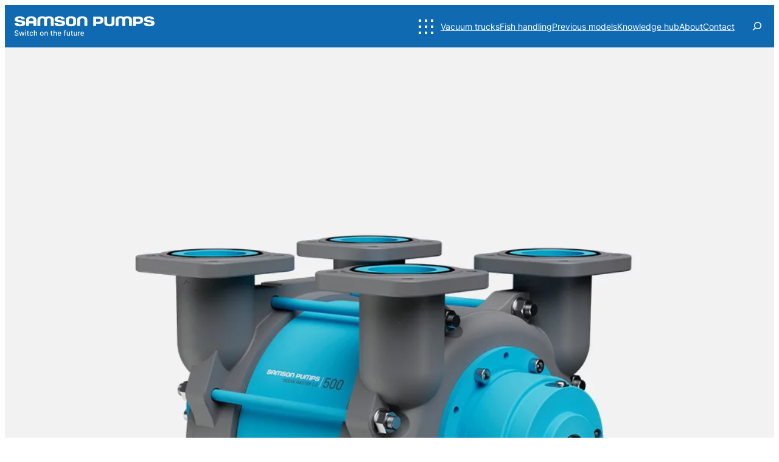

--- FILE ---
content_type: text/html; charset=UTF-8
request_url: https://samson-pumps.com/previous-model/ocean-master-500-g-2-0/
body_size: 30300
content:
<!DOCTYPE html>
<html lang="en">
<head>
	<meta charset="UTF-8" />
	<meta name="viewport" content="width=device-width, initial-scale=1" />
<meta name='robots' content='index, follow, max-image-preview:large, max-snippet:-1, max-video-preview:-1' />

	<!-- This site is optimized with the Yoast SEO plugin v26.8 - https://yoast.com/product/yoast-seo-wordpress/ -->
	<link rel="canonical" href="https://samson-pumps.com/previous-model/ocean-master-500-g-2-0/" />
	<script type="application/ld+json" class="yoast-schema-graph">{"@context":"https://schema.org","@graph":[{"@type":"WebPage","@id":"https://samson-pumps.com/previous-model/ocean-master-500-g-2-0/","url":"https://samson-pumps.com/previous-model/ocean-master-500-g-2-0/","name":"Ocean Master 500 G 2.0 - Samson Pumps","isPartOf":{"@id":"https://samson-pumps.com/#website"},"primaryImageOfPage":{"@id":"https://samson-pumps.com/previous-model/ocean-master-500-g-2-0/#primaryimage"},"image":{"@id":"https://samson-pumps.com/previous-model/ocean-master-500-g-2-0/#primaryimage"},"thumbnailUrl":"https://samson-pumps.com/wp-content/uploads/2024/04/Ocean-Master-500-g-2.0.jpg","datePublished":"2024-05-06T12:10:33+00:00","breadcrumb":{"@id":"https://samson-pumps.com/previous-model/ocean-master-500-g-2-0/#breadcrumb"},"inLanguage":"en-US","potentialAction":[{"@type":"ReadAction","target":["https://samson-pumps.com/previous-model/ocean-master-500-g-2-0/"]}]},{"@type":"ImageObject","inLanguage":"en-US","@id":"https://samson-pumps.com/previous-model/ocean-master-500-g-2-0/#primaryimage","url":"https://samson-pumps.com/wp-content/uploads/2024/04/Ocean-Master-500-g-2.0.jpg","contentUrl":"https://samson-pumps.com/wp-content/uploads/2024/04/Ocean-Master-500-g-2.0.jpg","width":1024,"height":1024},{"@type":"BreadcrumbList","@id":"https://samson-pumps.com/previous-model/ocean-master-500-g-2-0/#breadcrumb","itemListElement":[{"@type":"ListItem","position":1,"name":"Home","item":"https://samson-pumps.com/"},{"@type":"ListItem","position":2,"name":"Ocean Master 500 G 2.0"}]},{"@type":"WebSite","@id":"https://samson-pumps.com/#website","url":"https://samson-pumps.com/","name":"Samson Pumps","description":"Make the switch","publisher":{"@id":"https://samson-pumps.com/#organization"},"potentialAction":[{"@type":"SearchAction","target":{"@type":"EntryPoint","urlTemplate":"https://samson-pumps.com/?s={search_term_string}"},"query-input":{"@type":"PropertyValueSpecification","valueRequired":true,"valueName":"search_term_string"}}],"inLanguage":"en-US"},{"@type":"Organization","@id":"https://samson-pumps.com/#organization","name":"samson-pumps","url":"https://samson-pumps.com/","logo":{"@type":"ImageObject","inLanguage":"en-US","@id":"https://samson-pumps.com/#/schema/logo/image/","url":"https://samson-pumps.com/wp-content/uploads/2024/01/future_logo.png","contentUrl":"https://samson-pumps.com/wp-content/uploads/2024/01/future_logo.png","width":300,"height":41,"caption":"samson-pumps"},"image":{"@id":"https://samson-pumps.com/#/schema/logo/image/"}}]}</script>
	<!-- / Yoast SEO plugin. -->


<title>Ocean Master 500 G 2.0 - Samson Pumps</title>
<link rel="alternate" type="application/rss+xml" title="Samson Pumps &raquo; Feed" href="https://samson-pumps.com/feed/" />
<link rel="alternate" type="application/rss+xml" title="Samson Pumps &raquo; Comments Feed" href="https://samson-pumps.com/comments/feed/" />
<link rel="alternate" title="oEmbed (JSON)" type="application/json+oembed" href="https://samson-pumps.com/wp-json/oembed/1.0/embed?url=https%3A%2F%2Fsamson-pumps.com%2Fprevious-model%2Focean-master-500-g-2-0%2F" />
<link rel="alternate" title="oEmbed (XML)" type="text/xml+oembed" href="https://samson-pumps.com/wp-json/oembed/1.0/embed?url=https%3A%2F%2Fsamson-pumps.com%2Fprevious-model%2Focean-master-500-g-2-0%2F&#038;format=xml" />
<style id='wp-img-auto-sizes-contain-inline-css'>
img:is([sizes=auto i],[sizes^="auto," i]){contain-intrinsic-size:3000px 1500px}
/*# sourceURL=wp-img-auto-sizes-contain-inline-css */
</style>
<link rel="preload" as="image" href="https://samson-pumps.com/wp-content/uploads/2024/09/samson-pump-logo.svg"><link rel="preload" as="image" href="https://samson-pumps.com/wp-content/uploads/2024/10/com.svg"><link rel="preload" as="image" href="https://samson-pumps.com/wp-content/uploads/2024/10/pump.svg"><link rel="preload" as="image" href="https://samson-pumps.com/wp-content/uploads/2024/10/sf.svg"><link rel="preload" as="image" href="https://samson-pumps.com/wp-content/uploads/2024/04/Ocean-Master-500-g-2.0.jpg.webp">
<style id='wp-block-site-logo-inline-css'>
.wp-block-site-logo{box-sizing:border-box;line-height:0}.wp-block-site-logo a{display:inline-block;line-height:0}.wp-block-site-logo.is-default-size img{height:auto;width:120px}.wp-block-site-logo img{height:auto;max-width:100%}.wp-block-site-logo a,.wp-block-site-logo img{border-radius:inherit}.wp-block-site-logo.aligncenter{margin-left:auto;margin-right:auto;text-align:center}:root :where(.wp-block-site-logo.is-style-rounded){border-radius:9999px}
/*# sourceURL=https://samson-pumps.com/wp-includes/blocks/site-logo/style.min.css */
</style>
<style id='wp-block-navigation-link-inline-css'>
.wp-block-navigation .wp-block-navigation-item__label{overflow-wrap:break-word}.wp-block-navigation .wp-block-navigation-item__description{display:none}.link-ui-tools{outline:1px solid #f0f0f0;padding:8px}.link-ui-block-inserter{padding-top:8px}.link-ui-block-inserter__back{margin-left:8px;text-transform:uppercase}
/*# sourceURL=https://samson-pumps.com/wp-includes/blocks/navigation-link/style.min.css */
</style>
<style id='wp-block-search-inline-css'>
.wp-block-search__button{margin-left:10px;word-break:normal}.wp-block-search__button.has-icon{line-height:0}.wp-block-search__button svg{height:1.25em;min-height:24px;min-width:24px;width:1.25em;fill:currentColor;vertical-align:text-bottom}:where(.wp-block-search__button){border:1px solid #ccc;padding:6px 10px}.wp-block-search__inside-wrapper{display:flex;flex:auto;flex-wrap:nowrap;max-width:100%}.wp-block-search__label{width:100%}.wp-block-search.wp-block-search__button-only .wp-block-search__button{box-sizing:border-box;display:flex;flex-shrink:0;justify-content:center;margin-left:0;max-width:100%}.wp-block-search.wp-block-search__button-only .wp-block-search__inside-wrapper{min-width:0!important;transition-property:width}.wp-block-search.wp-block-search__button-only .wp-block-search__input{flex-basis:100%;transition-duration:.3s}.wp-block-search.wp-block-search__button-only.wp-block-search__searchfield-hidden,.wp-block-search.wp-block-search__button-only.wp-block-search__searchfield-hidden .wp-block-search__inside-wrapper{overflow:hidden}.wp-block-search.wp-block-search__button-only.wp-block-search__searchfield-hidden .wp-block-search__input{border-left-width:0!important;border-right-width:0!important;flex-basis:0;flex-grow:0;margin:0;min-width:0!important;padding-left:0!important;padding-right:0!important;width:0!important}:where(.wp-block-search__input){appearance:none;border:1px solid #949494;flex-grow:1;font-family:inherit;font-size:inherit;font-style:inherit;font-weight:inherit;letter-spacing:inherit;line-height:inherit;margin-left:0;margin-right:0;min-width:3rem;padding:8px;text-decoration:unset!important;text-transform:inherit}:where(.wp-block-search__button-inside .wp-block-search__inside-wrapper){background-color:#fff;border:1px solid #949494;box-sizing:border-box;padding:4px}:where(.wp-block-search__button-inside .wp-block-search__inside-wrapper) .wp-block-search__input{border:none;border-radius:0;padding:0 4px}:where(.wp-block-search__button-inside .wp-block-search__inside-wrapper) .wp-block-search__input:focus{outline:none}:where(.wp-block-search__button-inside .wp-block-search__inside-wrapper) :where(.wp-block-search__button){padding:4px 8px}.wp-block-search.aligncenter .wp-block-search__inside-wrapper{margin:auto}.wp-block[data-align=right] .wp-block-search.wp-block-search__button-only .wp-block-search__inside-wrapper{float:right}
/*# sourceURL=https://samson-pumps.com/wp-includes/blocks/search/style.min.css */
</style>
<link rel='stylesheet' id='wp-block-navigation-css' href='https://samson-pumps.com/wp-includes/blocks/navigation/style.min.css?ver=6.9' media='all' />
<style id='core__navigation_custom-inline-css'>
.wp-block-navigation__container{gap:var(--items-gap,20px)}.wp-block-navigation-item__content.has-description{flex-direction:column}.wp-block-navigation-item__content.has-image{align-items:center;display:flex;flex-direction:row;gap:.4em;transition:all .2s ease-in-out}.wp-block-navigation-item__content.has-image img{border-radius:16px;height:var(--media-height,24px);width:var(--media-width,24px)}.wp-block-navigation-item__content.has-image.has-description{align-items:flex-start;gap:8px;justify-content:flex-start}.wp-block-navigation-item__content.is-blank{display:none!important}.wp-block-navigation-item__description{align-items:flex-start;display:flex!important;flex-direction:column;font-size:.8em;margin-top:4px}.wp-block-navigation-item__image{border-radius:100%;height:25px;width:25px}.wp-block-navigation-item__icon{height:25px;width:25px}.wp-block-navigation__responsive-container.is-menu-open{animation:bowe-animation .1s ease-out;box-sizing:border-box;right:60px}.wp-block-navigation__responsive-container.is-menu-open:after{background-color:rgba(0,0,0,.2);bottom:0;content:"";height:100%;position:fixed;right:0;top:0;width:60px}.wp-block-navigation__responsive-container.is-menu-open .wp-block-navigation__responsive-container-close{background:#fff;border-radius:100%;padding:10px;position:fixed;right:10px;top:20px}.wp-block-navigation__responsive-container.is-menu-open .wp-block-navigation__responsive-container-close svg{fill:#000}.wp-block-navigation__responsive-container.is-menu-open .wp-block-navigation__responsive-container-content{align-items:flex-start;padding-bottom:60px;padding-top:24px}.wp-block-navigation__responsive-container.is-menu-open .wp-block-navigation .wp-block-navigation__container{align-items:flex-start;gap:20px}.wp-block-navigation__responsive-container.is-menu-open .wp-block-navigation>li.wp-block-navigation-item:not(.has-child){line-height:35px;width:100%}.wp-block-navigation__responsive-container.is-menu-open .wp-block-navigation>li.wp-block-navigation-item:not(.has-child)>a{display:block;width:100%}.wp-block-navigation__responsive-container.is-menu-open .wp-block-navigation>li.has-child.wp-block-navigation-item{align-items:center;flex-direction:row;flex-wrap:wrap;width:100%}.wp-block-navigation__responsive-container.is-menu-open .wp-block-navigation>li.has-child.wp-block-navigation-item .wp-block-navigation__submenu-icon{background-color:#fafafa;border-radius:4px;display:block;height:2.5em;margin-left:auto;transition:transform .2s ease-in-out;width:2.5em}.wp-block-navigation__responsive-container.is-menu-open .wp-block-navigation>li.has-child.wp-block-navigation-item .wp-block-navigation__submenu-icon svg{fill:#000;height:1.2em;width:1.2em}.wp-block-navigation__responsive-container.is-menu-open .wp-block-navigation>li.has-child.wp-block-navigation-item .wp-block-navigation__submenu-icon.active{transform:rotate(-180deg)}.wp-block-navigation__responsive-container.is-menu-open .wp-block-navigation>li.has-child.wp-block-navigation-item>.wp-block-navigation__submenu-container{max-height:0;overflow:hidden}.wp-block-navigation__responsive-container.is-menu-open .wp-block-navigation>li.has-child.wp-block-navigation-item>.wp-block-navigation__submenu-container>li.wp-block-navigation-item{line-height:35px;width:100%}.wp-block-navigation__responsive-container.is-menu-open .wp-block-navigation>li.has-child.wp-block-navigation-item>.wp-block-navigation__submenu-container>li.wp-block-navigation-item>a{display:block;width:100%}.wp-block-navigation__responsive-container.is-menu-open .wp-block-navigation>li.has-child.wp-block-navigation-item.active>.wp-block-navigation__submenu-container{max-height:100em;overflow:scroll}.wp-block-navigation__responsive-container.is-menu-open .wp-block-navigation>li.has-child.wp-block-navigation-item .wp-block-navigation__submenu-container{box-sizing:border-box;padding:0;width:100%}.wp-block-navigation__responsive-container.is-menu-open .wp-block-navigation>li.has-child.wp-block-navigation-item .wp-block-navigation__submenu-container .wp-block-navigation__submenu-icon{display:none}.wp-block-navigation ol.has-background,.wp-block-navigation ul.has-background{padding:inherit}header.wp-block-template-part.sticky.sticky{position:sticky;top:calc(var(--wp-admin--admin-bar--height, 0px));z-index:100}header.wp-block-template-part.sticky>div{transition:all .2s ease-in-out}

/*# sourceURL=https://samson-pumps.com/wp-content/plugins/bowe-blocks/build/additional-block-styles/core-navigation.css */
</style>
<style id='wp-block-group-inline-css'>
.wp-block-group{box-sizing:border-box}:where(.wp-block-group.wp-block-group-is-layout-constrained){position:relative}
/*# sourceURL=https://samson-pumps.com/wp-includes/blocks/group/style.min.css */
</style>
<style id='core__group_custom-inline-css'>
:where(body .is-layout-constrained)>:first-child:first-child{margin-block-start:0}:where(body .is-layout-constrained)>:last-child:last-child{margin-block-end:0}.wp-block-group.is-position-sticky{top:calc(25px + var(--offset, 0px) + var(--wp-admin--admin-bar--position-offset, 0px))}.wp-block-group.has-custom-gap{gap:var(--columns-gap,.5em)}.wp-block-group.alignfull{padding-left:var(--wp--style--root--padding-left);padding-right:var(--wp--style--root--padding-right)}.relative{position:relative}.relative>:not(.absolute){position:relative;z-index:20}.overflow-hidden{overflow:hidden}

/*# sourceURL=https://samson-pumps.com/wp-content/plugins/bowe-blocks/build/additional-block-styles/core-group.css */
</style>
<style id='wp-block-post-featured-image-inline-css'>
.wp-block-post-featured-image{margin-left:0;margin-right:0}.wp-block-post-featured-image a{display:block;height:100%}.wp-block-post-featured-image :where(img){box-sizing:border-box;height:auto;max-width:100%;vertical-align:bottom;width:100%}.wp-block-post-featured-image.alignfull img,.wp-block-post-featured-image.alignwide img{width:100%}.wp-block-post-featured-image .wp-block-post-featured-image__overlay.has-background-dim{background-color:#000;inset:0;position:absolute}.wp-block-post-featured-image{position:relative}.wp-block-post-featured-image .wp-block-post-featured-image__overlay.has-background-gradient{background-color:initial}.wp-block-post-featured-image .wp-block-post-featured-image__overlay.has-background-dim-0{opacity:0}.wp-block-post-featured-image .wp-block-post-featured-image__overlay.has-background-dim-10{opacity:.1}.wp-block-post-featured-image .wp-block-post-featured-image__overlay.has-background-dim-20{opacity:.2}.wp-block-post-featured-image .wp-block-post-featured-image__overlay.has-background-dim-30{opacity:.3}.wp-block-post-featured-image .wp-block-post-featured-image__overlay.has-background-dim-40{opacity:.4}.wp-block-post-featured-image .wp-block-post-featured-image__overlay.has-background-dim-50{opacity:.5}.wp-block-post-featured-image .wp-block-post-featured-image__overlay.has-background-dim-60{opacity:.6}.wp-block-post-featured-image .wp-block-post-featured-image__overlay.has-background-dim-70{opacity:.7}.wp-block-post-featured-image .wp-block-post-featured-image__overlay.has-background-dim-80{opacity:.8}.wp-block-post-featured-image .wp-block-post-featured-image__overlay.has-background-dim-90{opacity:.9}.wp-block-post-featured-image .wp-block-post-featured-image__overlay.has-background-dim-100{opacity:1}.wp-block-post-featured-image:where(.alignleft,.alignright){width:100%}
/*# sourceURL=https://samson-pumps.com/wp-includes/blocks/post-featured-image/style.min.css */
</style>
<style id='wp-block-post-date-inline-css'>
.wp-block-post-date{box-sizing:border-box}
/*# sourceURL=https://samson-pumps.com/wp-includes/blocks/post-date/style.min.css */
</style>
<style id='wp-block-post-title-inline-css'>
.wp-block-post-title{box-sizing:border-box;word-break:break-word}.wp-block-post-title :where(a){display:inline-block;font-family:inherit;font-size:inherit;font-style:inherit;font-weight:inherit;letter-spacing:inherit;line-height:inherit;text-decoration:inherit}
/*# sourceURL=https://samson-pumps.com/wp-includes/blocks/post-title/style.min.css */
</style>
<style id='wp-block-image-inline-css'>
.wp-block-image>a,.wp-block-image>figure>a{display:inline-block}.wp-block-image img{box-sizing:border-box;height:auto;max-width:100%;vertical-align:bottom}@media not (prefers-reduced-motion){.wp-block-image img.hide{visibility:hidden}.wp-block-image img.show{animation:show-content-image .4s}}.wp-block-image[style*=border-radius] img,.wp-block-image[style*=border-radius]>a{border-radius:inherit}.wp-block-image.has-custom-border img{box-sizing:border-box}.wp-block-image.aligncenter{text-align:center}.wp-block-image.alignfull>a,.wp-block-image.alignwide>a{width:100%}.wp-block-image.alignfull img,.wp-block-image.alignwide img{height:auto;width:100%}.wp-block-image .aligncenter,.wp-block-image .alignleft,.wp-block-image .alignright,.wp-block-image.aligncenter,.wp-block-image.alignleft,.wp-block-image.alignright{display:table}.wp-block-image .aligncenter>figcaption,.wp-block-image .alignleft>figcaption,.wp-block-image .alignright>figcaption,.wp-block-image.aligncenter>figcaption,.wp-block-image.alignleft>figcaption,.wp-block-image.alignright>figcaption{caption-side:bottom;display:table-caption}.wp-block-image .alignleft{float:left;margin:.5em 1em .5em 0}.wp-block-image .alignright{float:right;margin:.5em 0 .5em 1em}.wp-block-image .aligncenter{margin-left:auto;margin-right:auto}.wp-block-image :where(figcaption){margin-bottom:1em;margin-top:.5em}.wp-block-image.is-style-circle-mask img{border-radius:9999px}@supports ((-webkit-mask-image:none) or (mask-image:none)) or (-webkit-mask-image:none){.wp-block-image.is-style-circle-mask img{border-radius:0;-webkit-mask-image:url('data:image/svg+xml;utf8,<svg viewBox="0 0 100 100" xmlns="http://www.w3.org/2000/svg"><circle cx="50" cy="50" r="50"/></svg>');mask-image:url('data:image/svg+xml;utf8,<svg viewBox="0 0 100 100" xmlns="http://www.w3.org/2000/svg"><circle cx="50" cy="50" r="50"/></svg>');mask-mode:alpha;-webkit-mask-position:center;mask-position:center;-webkit-mask-repeat:no-repeat;mask-repeat:no-repeat;-webkit-mask-size:contain;mask-size:contain}}:root :where(.wp-block-image.is-style-rounded img,.wp-block-image .is-style-rounded img){border-radius:9999px}.wp-block-image figure{margin:0}.wp-lightbox-container{display:flex;flex-direction:column;position:relative}.wp-lightbox-container img{cursor:zoom-in}.wp-lightbox-container img:hover+button{opacity:1}.wp-lightbox-container button{align-items:center;backdrop-filter:blur(16px) saturate(180%);background-color:#5a5a5a40;border:none;border-radius:4px;cursor:zoom-in;display:flex;height:20px;justify-content:center;opacity:0;padding:0;position:absolute;right:16px;text-align:center;top:16px;width:20px;z-index:100}@media not (prefers-reduced-motion){.wp-lightbox-container button{transition:opacity .2s ease}}.wp-lightbox-container button:focus-visible{outline:3px auto #5a5a5a40;outline:3px auto -webkit-focus-ring-color;outline-offset:3px}.wp-lightbox-container button:hover{cursor:pointer;opacity:1}.wp-lightbox-container button:focus{opacity:1}.wp-lightbox-container button:focus,.wp-lightbox-container button:hover,.wp-lightbox-container button:not(:hover):not(:active):not(.has-background){background-color:#5a5a5a40;border:none}.wp-lightbox-overlay{box-sizing:border-box;cursor:zoom-out;height:100vh;left:0;overflow:hidden;position:fixed;top:0;visibility:hidden;width:100%;z-index:100000}.wp-lightbox-overlay .close-button{align-items:center;cursor:pointer;display:flex;justify-content:center;min-height:40px;min-width:40px;padding:0;position:absolute;right:calc(env(safe-area-inset-right) + 16px);top:calc(env(safe-area-inset-top) + 16px);z-index:5000000}.wp-lightbox-overlay .close-button:focus,.wp-lightbox-overlay .close-button:hover,.wp-lightbox-overlay .close-button:not(:hover):not(:active):not(.has-background){background:none;border:none}.wp-lightbox-overlay .lightbox-image-container{height:var(--wp--lightbox-container-height);left:50%;overflow:hidden;position:absolute;top:50%;transform:translate(-50%,-50%);transform-origin:top left;width:var(--wp--lightbox-container-width);z-index:9999999999}.wp-lightbox-overlay .wp-block-image{align-items:center;box-sizing:border-box;display:flex;height:100%;justify-content:center;margin:0;position:relative;transform-origin:0 0;width:100%;z-index:3000000}.wp-lightbox-overlay .wp-block-image img{height:var(--wp--lightbox-image-height);min-height:var(--wp--lightbox-image-height);min-width:var(--wp--lightbox-image-width);width:var(--wp--lightbox-image-width)}.wp-lightbox-overlay .wp-block-image figcaption{display:none}.wp-lightbox-overlay button{background:none;border:none}.wp-lightbox-overlay .scrim{background-color:#fff;height:100%;opacity:.9;position:absolute;width:100%;z-index:2000000}.wp-lightbox-overlay.active{visibility:visible}@media not (prefers-reduced-motion){.wp-lightbox-overlay.active{animation:turn-on-visibility .25s both}.wp-lightbox-overlay.active img{animation:turn-on-visibility .35s both}.wp-lightbox-overlay.show-closing-animation:not(.active){animation:turn-off-visibility .35s both}.wp-lightbox-overlay.show-closing-animation:not(.active) img{animation:turn-off-visibility .25s both}.wp-lightbox-overlay.zoom.active{animation:none;opacity:1;visibility:visible}.wp-lightbox-overlay.zoom.active .lightbox-image-container{animation:lightbox-zoom-in .4s}.wp-lightbox-overlay.zoom.active .lightbox-image-container img{animation:none}.wp-lightbox-overlay.zoom.active .scrim{animation:turn-on-visibility .4s forwards}.wp-lightbox-overlay.zoom.show-closing-animation:not(.active){animation:none}.wp-lightbox-overlay.zoom.show-closing-animation:not(.active) .lightbox-image-container{animation:lightbox-zoom-out .4s}.wp-lightbox-overlay.zoom.show-closing-animation:not(.active) .lightbox-image-container img{animation:none}.wp-lightbox-overlay.zoom.show-closing-animation:not(.active) .scrim{animation:turn-off-visibility .4s forwards}}@keyframes show-content-image{0%{visibility:hidden}99%{visibility:hidden}to{visibility:visible}}@keyframes turn-on-visibility{0%{opacity:0}to{opacity:1}}@keyframes turn-off-visibility{0%{opacity:1;visibility:visible}99%{opacity:0;visibility:visible}to{opacity:0;visibility:hidden}}@keyframes lightbox-zoom-in{0%{transform:translate(calc((-100vw + var(--wp--lightbox-scrollbar-width))/2 + var(--wp--lightbox-initial-left-position)),calc(-50vh + var(--wp--lightbox-initial-top-position))) scale(var(--wp--lightbox-scale))}to{transform:translate(-50%,-50%) scale(1)}}@keyframes lightbox-zoom-out{0%{transform:translate(-50%,-50%) scale(1);visibility:visible}99%{visibility:visible}to{transform:translate(calc((-100vw + var(--wp--lightbox-scrollbar-width))/2 + var(--wp--lightbox-initial-left-position)),calc(-50vh + var(--wp--lightbox-initial-top-position))) scale(var(--wp--lightbox-scale));visibility:hidden}}
/*# sourceURL=https://samson-pumps.com/wp-includes/blocks/image/style.min.css */
</style>
<style id='core__image_custom-inline-css'>
.wp-block-image.has-absolute-position{bottom:var(--bottom-desktop,inherit);height:-moz-fit-content;height:fit-content;left:var(--left-desktop,inherit);margin:auto;margin-block-start:auto!important;position:absolute;right:var(--right-desktop,inherit);top:var(--top-desktop,inherit);width:-moz-fit-content;width:fit-content;z-index:1}.wp-block-image.has-absolute-position.has-desktop-zindex{z-index:var(--zindex-desktop,1)}@media(max-width:777px){.wp-block-image.has-absolute-position.has-phone-position{bottom:var(--bottom-phone,inherit);left:var(--left-phone,inherit);right:var(--right-phone,inherit);top:var(--top-phone,inherit)}.wp-block-image.has-absolute-position.has-phone-zindex{z-index:var(--zindex-phone,1)}}.wp-block-image.has-absolute-position.is-selected{z-index:10}@media(max-width:777px){.wp-block-image.has-phone-height-size img{height:var(--phone-height)!important}.wp-block-image.has-phone-width-size img{width:var(--phone-width)!important}}

/*# sourceURL=https://samson-pumps.com/wp-content/plugins/bowe-blocks/build/additional-block-styles/core-image.css */
</style>
<style id='wp-block-spacer-inline-css'>
.wp-block-spacer{clear:both}
/*# sourceURL=https://samson-pumps.com/wp-includes/blocks/spacer/style.min.css */
</style>
<style id='wp-block-heading-inline-css'>
h1:where(.wp-block-heading).has-background,h2:where(.wp-block-heading).has-background,h3:where(.wp-block-heading).has-background,h4:where(.wp-block-heading).has-background,h5:where(.wp-block-heading).has-background,h6:where(.wp-block-heading).has-background{padding:1.25em 2.375em}h1.has-text-align-left[style*=writing-mode]:where([style*=vertical-lr]),h1.has-text-align-right[style*=writing-mode]:where([style*=vertical-rl]),h2.has-text-align-left[style*=writing-mode]:where([style*=vertical-lr]),h2.has-text-align-right[style*=writing-mode]:where([style*=vertical-rl]),h3.has-text-align-left[style*=writing-mode]:where([style*=vertical-lr]),h3.has-text-align-right[style*=writing-mode]:where([style*=vertical-rl]),h4.has-text-align-left[style*=writing-mode]:where([style*=vertical-lr]),h4.has-text-align-right[style*=writing-mode]:where([style*=vertical-rl]),h5.has-text-align-left[style*=writing-mode]:where([style*=vertical-lr]),h5.has-text-align-right[style*=writing-mode]:where([style*=vertical-rl]),h6.has-text-align-left[style*=writing-mode]:where([style*=vertical-lr]),h6.has-text-align-right[style*=writing-mode]:where([style*=vertical-rl]){rotate:180deg}
/*# sourceURL=https://samson-pumps.com/wp-includes/blocks/heading/style.min.css */
</style>
<style id='core__column_custom-inline-css'>


/*# sourceURL=https://samson-pumps.com/wp-content/plugins/bowe-blocks/build/additional-block-styles/core-column.css */
</style>
<style id='wp-block-paragraph-inline-css'>
.is-small-text{font-size:.875em}.is-regular-text{font-size:1em}.is-large-text{font-size:2.25em}.is-larger-text{font-size:3em}.has-drop-cap:not(:focus):first-letter{float:left;font-size:8.4em;font-style:normal;font-weight:100;line-height:.68;margin:.05em .1em 0 0;text-transform:uppercase}body.rtl .has-drop-cap:not(:focus):first-letter{float:none;margin-left:.1em}p.has-drop-cap.has-background{overflow:hidden}:root :where(p.has-background){padding:1.25em 2.375em}:where(p.has-text-color:not(.has-link-color)) a{color:inherit}p.has-text-align-left[style*="writing-mode:vertical-lr"],p.has-text-align-right[style*="writing-mode:vertical-rl"]{rotate:180deg}
/*# sourceURL=https://samson-pumps.com/wp-includes/blocks/paragraph/style.min.css */
</style>
<style id='core__paragraph_custom-inline-css'>


/*# sourceURL=https://samson-pumps.com/wp-content/plugins/bowe-blocks/build/additional-block-styles/core-paragraph.css */
</style>
<style id='wp-block-columns-inline-css'>
.wp-block-columns{box-sizing:border-box;display:flex;flex-wrap:wrap!important}@media (min-width:782px){.wp-block-columns{flex-wrap:nowrap!important}}.wp-block-columns{align-items:normal!important}.wp-block-columns.are-vertically-aligned-top{align-items:flex-start}.wp-block-columns.are-vertically-aligned-center{align-items:center}.wp-block-columns.are-vertically-aligned-bottom{align-items:flex-end}@media (max-width:781px){.wp-block-columns:not(.is-not-stacked-on-mobile)>.wp-block-column{flex-basis:100%!important}}@media (min-width:782px){.wp-block-columns:not(.is-not-stacked-on-mobile)>.wp-block-column{flex-basis:0;flex-grow:1}.wp-block-columns:not(.is-not-stacked-on-mobile)>.wp-block-column[style*=flex-basis]{flex-grow:0}}.wp-block-columns.is-not-stacked-on-mobile{flex-wrap:nowrap!important}.wp-block-columns.is-not-stacked-on-mobile>.wp-block-column{flex-basis:0;flex-grow:1}.wp-block-columns.is-not-stacked-on-mobile>.wp-block-column[style*=flex-basis]{flex-grow:0}:where(.wp-block-columns){margin-bottom:1.75em}:where(.wp-block-columns.has-background){padding:1.25em 2.375em}.wp-block-column{flex-grow:1;min-width:0;overflow-wrap:break-word;word-break:break-word}.wp-block-column.is-vertically-aligned-top{align-self:flex-start}.wp-block-column.is-vertically-aligned-center{align-self:center}.wp-block-column.is-vertically-aligned-bottom{align-self:flex-end}.wp-block-column.is-vertically-aligned-stretch{align-self:stretch}.wp-block-column.is-vertically-aligned-bottom,.wp-block-column.is-vertically-aligned-center,.wp-block-column.is-vertically-aligned-top{width:100%}
/*# sourceURL=https://samson-pumps.com/wp-includes/blocks/columns/style.min.css */
</style>
<style id='core__columns_custom-inline-css'>
:where(body .is-layout-flow)>:first-child:first-child{margin-block-start:0}:where(body .is-layout-flow)>:last-child:last-child{margin-block-end:0}.wp-block-columns.is-layout-flex{gap:var(--columns-gap,var(--wp--preset--spacing--10,1rem))}@media(min-width:770px)and (max-width:1100px){.wp-block-columns.has-tablet-columns:not(.is-not-stacked-on-mobile){flex-wrap:wrap!important}.wp-block-columns.has-tablet-columns:not(.is-not-stacked-on-mobile)>.wp-block-column{box-sizing:border-box;flex-basis:calc(var(--columns-tablet) - var(--columns-gap, var(--wp--preset--spacing--10, 1rem)))!important}}@media(max-width:770px){.wp-block-columns.has-mobile-columns:not(.is-not-stacked-on-mobile){flex-direction:row!important}.wp-block-columns.has-mobile-columns:not(.is-not-stacked-on-mobile) .wp-block-column{box-sizing:border-box;flex-basis:calc(var(--columns-mobile) - var(--columns-gap, var(--wp--preset--spacing--10, 1rem)))!important}.wp-block-columns.is-reversed-direction-on-mobile{flex-direction:column-reverse}.wp-block-columns.is-reversed-direction-on-mobile.has-mobile-columns{flex-direction:row-reverse!important}.wp-block-columns.is-reversed-direction-on-mobile.is-not-stacked-on-mobile{flex-direction:row-reverse}.wp-block-columns.has-custom-order-on-responsive>.wp-block-column:first-child{order:var(--mobile-order,2)}.wp-block-columns.has-custom-order-on-responsive>.wp-block-column:nth-child(2){order:var(--mobile-order,3)}.wp-block-columns.has-custom-order-on-responsive>.wp-block-column:nth-child(3){order:var(--mobile-order,4)}.wp-block-columns.has-custom-order-on-responsive>.wp-block-column:nth-child(4){order:var(--mobile-order,5)}.wp-block-columns.has-custom-order-on-responsive>.wp-block-column:nth-child(5){order:var(--mobile-order,6)}.wp-block-columns.has-custom-order-on-responsive>.wp-block-column:nth-child(6){order:var(--mobile-order,7)}.wp-block-columns.has-custom-order-on-responsive>.wp-block-column:nth-child(7){order:var(--mobile-order,8)}.wp-block-columns.has-custom-order-on-responsive>.wp-block-column:nth-child(8){order:var(--mobile-order,9)}.wp-block-columns.has-custom-order-on-responsive>.wp-block-column:nth-child(9){order:var(--mobile-order,10)}.wp-block-columns.has-custom-order-on-responsive>.wp-block-column:nth-child(10){order:var(--mobile-order,11)}.wp-block-columns.has-custom-order-on-responsive>.wp-block-column:nth-child(11){order:var(--mobile-order,12)}.wp-block-columns.has-custom-order-on-responsive>.wp-block-column:nth-child(12){order:var(--mobile-order,13)}}

/*# sourceURL=https://samson-pumps.com/wp-content/plugins/bowe-blocks/build/additional-block-styles/core-columns.css */
</style>
<style id='wp-block-library-inline-css'>
:root{--wp-block-synced-color:#7a00df;--wp-block-synced-color--rgb:122,0,223;--wp-bound-block-color:var(--wp-block-synced-color);--wp-editor-canvas-background:#ddd;--wp-admin-theme-color:#007cba;--wp-admin-theme-color--rgb:0,124,186;--wp-admin-theme-color-darker-10:#006ba1;--wp-admin-theme-color-darker-10--rgb:0,107,160.5;--wp-admin-theme-color-darker-20:#005a87;--wp-admin-theme-color-darker-20--rgb:0,90,135;--wp-admin-border-width-focus:2px}@media (min-resolution:192dpi){:root{--wp-admin-border-width-focus:1.5px}}.wp-element-button{cursor:pointer}:root .has-very-light-gray-background-color{background-color:#eee}:root .has-very-dark-gray-background-color{background-color:#313131}:root .has-very-light-gray-color{color:#eee}:root .has-very-dark-gray-color{color:#313131}:root .has-vivid-green-cyan-to-vivid-cyan-blue-gradient-background{background:linear-gradient(135deg,#00d084,#0693e3)}:root .has-purple-crush-gradient-background{background:linear-gradient(135deg,#34e2e4,#4721fb 50%,#ab1dfe)}:root .has-hazy-dawn-gradient-background{background:linear-gradient(135deg,#faaca8,#dad0ec)}:root .has-subdued-olive-gradient-background{background:linear-gradient(135deg,#fafae1,#67a671)}:root .has-atomic-cream-gradient-background{background:linear-gradient(135deg,#fdd79a,#004a59)}:root .has-nightshade-gradient-background{background:linear-gradient(135deg,#330968,#31cdcf)}:root .has-midnight-gradient-background{background:linear-gradient(135deg,#020381,#2874fc)}:root{--wp--preset--font-size--normal:16px;--wp--preset--font-size--huge:42px}.has-regular-font-size{font-size:1em}.has-larger-font-size{font-size:2.625em}.has-normal-font-size{font-size:var(--wp--preset--font-size--normal)}.has-huge-font-size{font-size:var(--wp--preset--font-size--huge)}.has-text-align-center{text-align:center}.has-text-align-left{text-align:left}.has-text-align-right{text-align:right}.has-fit-text{white-space:nowrap!important}#end-resizable-editor-section{display:none}.aligncenter{clear:both}.items-justified-left{justify-content:flex-start}.items-justified-center{justify-content:center}.items-justified-right{justify-content:flex-end}.items-justified-space-between{justify-content:space-between}.screen-reader-text{border:0;clip-path:inset(50%);height:1px;margin:-1px;overflow:hidden;padding:0;position:absolute;width:1px;word-wrap:normal!important}.screen-reader-text:focus{background-color:#ddd;clip-path:none;color:#444;display:block;font-size:1em;height:auto;left:5px;line-height:normal;padding:15px 23px 14px;text-decoration:none;top:5px;width:auto;z-index:100000}html :where(.has-border-color){border-style:solid}html :where([style*=border-top-color]){border-top-style:solid}html :where([style*=border-right-color]){border-right-style:solid}html :where([style*=border-bottom-color]){border-bottom-style:solid}html :where([style*=border-left-color]){border-left-style:solid}html :where([style*=border-width]){border-style:solid}html :where([style*=border-top-width]){border-top-style:solid}html :where([style*=border-right-width]){border-right-style:solid}html :where([style*=border-bottom-width]){border-bottom-style:solid}html :where([style*=border-left-width]){border-left-style:solid}html :where(img[class*=wp-image-]){height:auto;max-width:100%}:where(figure){margin:0 0 1em}html :where(.is-position-sticky){--wp-admin--admin-bar--position-offset:var(--wp-admin--admin-bar--height,0px)}@media screen and (max-width:600px){html :where(.is-position-sticky){--wp-admin--admin-bar--position-offset:0px}}
/*# sourceURL=/wp-includes/css/dist/block-library/common.min.css */
</style>
<link rel='stylesheet' id='ghub-video-lightbox-editor-style-css' href='https://samson-pumps.com/wp-content/plugins/gutenberghub-video-lightbox-premium.1.1.0/build/index.css?ver=697952dcacc21' media='all' />
<style id='global-styles-inline-css'>
:root{--wp--preset--aspect-ratio--square: 1;--wp--preset--aspect-ratio--4-3: 4/3;--wp--preset--aspect-ratio--3-4: 3/4;--wp--preset--aspect-ratio--3-2: 3/2;--wp--preset--aspect-ratio--2-3: 2/3;--wp--preset--aspect-ratio--16-9: 16/9;--wp--preset--aspect-ratio--9-16: 9/16;--wp--preset--color--black: #000000;--wp--preset--color--cyan-bluish-gray: #abb8c3;--wp--preset--color--white: #ffffff;--wp--preset--color--pale-pink: #f78da7;--wp--preset--color--vivid-red: #cf2e2e;--wp--preset--color--luminous-vivid-orange: #ff6900;--wp--preset--color--luminous-vivid-amber: #fcb900;--wp--preset--color--light-green-cyan: #7bdcb5;--wp--preset--color--vivid-green-cyan: #00d084;--wp--preset--color--pale-cyan-blue: #8ed1fc;--wp--preset--color--vivid-cyan-blue: #0693e3;--wp--preset--color--vivid-purple: #9b51e0;--wp--preset--color--primary: #111111;--wp--preset--color--contrast: #0f6ab1;--wp--preset--color--secondary: #8ed8f8;--wp--preset--color--contrast-accent: #32645a;--wp--preset--color--primary-accent: #50aa78;--wp--preset--color--tertiary: #beb4aa;--wp--preset--color--base: #fff;--wp--preset--color--custom-grey: #bfb5aa30;--wp--preset--color--custom-light-blue: #0e6ab033;--wp--preset--color--custom-transparent: #00000000;--wp--preset--color--custom-db-hover: #8ac6f5;--wp--preset--color--custom-lb-hover: #d2effc;--wp--preset--color--custom-b-hover: #d9d9d9;--wp--preset--color--custom-g-hover: #b8dec9;--wp--preset--gradient--vivid-cyan-blue-to-vivid-purple: linear-gradient(135deg,rgb(6,147,227) 0%,rgb(155,81,224) 100%);--wp--preset--gradient--light-green-cyan-to-vivid-green-cyan: linear-gradient(135deg,rgb(122,220,180) 0%,rgb(0,208,130) 100%);--wp--preset--gradient--luminous-vivid-amber-to-luminous-vivid-orange: linear-gradient(135deg,rgb(252,185,0) 0%,rgb(255,105,0) 100%);--wp--preset--gradient--luminous-vivid-orange-to-vivid-red: linear-gradient(135deg,rgb(255,105,0) 0%,rgb(207,46,46) 100%);--wp--preset--gradient--very-light-gray-to-cyan-bluish-gray: linear-gradient(135deg,rgb(238,238,238) 0%,rgb(169,184,195) 100%);--wp--preset--gradient--cool-to-warm-spectrum: linear-gradient(135deg,rgb(74,234,220) 0%,rgb(151,120,209) 20%,rgb(207,42,186) 40%,rgb(238,44,130) 60%,rgb(251,105,98) 80%,rgb(254,248,76) 100%);--wp--preset--gradient--blush-light-purple: linear-gradient(135deg,rgb(255,206,236) 0%,rgb(152,150,240) 100%);--wp--preset--gradient--blush-bordeaux: linear-gradient(135deg,rgb(254,205,165) 0%,rgb(254,45,45) 50%,rgb(107,0,62) 100%);--wp--preset--gradient--luminous-dusk: linear-gradient(135deg,rgb(255,203,112) 0%,rgb(199,81,192) 50%,rgb(65,88,208) 100%);--wp--preset--gradient--pale-ocean: linear-gradient(135deg,rgb(255,245,203) 0%,rgb(182,227,212) 50%,rgb(51,167,181) 100%);--wp--preset--gradient--electric-grass: linear-gradient(135deg,rgb(202,248,128) 0%,rgb(113,206,126) 100%);--wp--preset--gradient--midnight: linear-gradient(135deg,rgb(2,3,129) 0%,rgb(40,116,252) 100%);--wp--preset--gradient--custom-blue: linear-gradient(180deg,rgb(15,106,177) 0%,rgb(8,53,89) 100%);--wp--preset--gradient--custom-color-1: linear-gradient(0deg,rgb(15,106,177) 0%,rgb(54,147,217) 100%);--wp--preset--gradient--custom-color-2: linear-gradient(0deg,rgb(15,106,177) 0%,rgba(155,81,224,0) 100%);--wp--preset--gradient--custom-color-3: linear-gradient(180deg,rgb(15,106,177) 0%,rgba(155,81,224,0) 100%);--wp--preset--gradient--custom-color-4: linear-gradient(0deg,rgb(50,100,90) 0%,rgba(155,81,224,0) 100%);--wp--preset--gradient--custom-color-5: linear-gradient(0deg,rgb(54,147,217) 0%,rgb(15,106,177) 100%);--wp--preset--font-size--small: 13px;--wp--preset--font-size--medium: clamp(14px, 0.875rem + ((1vw - 3.2px) * 0.6), 20px);--wp--preset--font-size--large: clamp(22.041px, 1.378rem + ((1vw - 3.2px) * 1.396), 36px);--wp--preset--font-size--x-large: clamp(25.014px, 1.563rem + ((1vw - 3.2px) * 1.699), 42px);--wp--preset--font-size--display-large: clamp(2rem, 0.5000rem + 4.0000vw, 4.25rem);--wp--preset--font-size--display: clamp(2rem, 0.82rem + 2.43vw, 3.25rem);--wp--preset--font-size--headline-1: clamp(2rem, 1.5867rem + 1.1022vw, 2.62rem);--wp--preset--font-size--headline-2: clamp(1.5rem, 1.1667rem + 0.8889vw, 2rem);--wp--preset--font-size--headline-3: clamp(1.12rem, 0.8667rem + 0.6756vw, 1.5rem);--wp--preset--font-size--headline-4: clamp(1rem, 0.9200rem + 0.2133vw, 1.12rem);--wp--preset--font-size--headline-5: clamp(0.87rem, 0.7833rem + 0.2311vw, 1rem);--wp--preset--font-size--headline-6: clamp(0.75rem, 0.6700rem + 0.2133vw, 0.87rem);--wp--preset--font-size--text-1: clamp(14px, 0.875rem + ((1vw - 3.2px) * 0.4), 18px);--wp--preset--font-size--text-2: clamp(14px, 0.875rem + ((1vw - 3.2px) * 0.2), 16px);--wp--preset--font-size--text-3: 14px;--wp--preset--font-size--text-4: 12px;--wp--preset--font-size--text-5: 10px;--wp--preset--font-family--lato: Lato, sans-serif;--wp--preset--font-family--inter: Inter, sans-serif;--wp--preset--spacing--20: calc(var(--wp--custom--block-spacing) * 2);--wp--preset--spacing--30: calc(var(--wp--custom--block-spacing) * 3  );--wp--preset--spacing--40: calc(var(--wp--custom--block-spacing) * 4  );--wp--preset--spacing--50: calc(var(--wp--custom--block-spacing) * 5  );--wp--preset--spacing--60: calc(var(--wp--custom--block-spacing) * 6  );--wp--preset--spacing--70: 3.38rem;--wp--preset--spacing--80: 5.06rem;--wp--preset--spacing--10: var(--wp--custom--block-spacing);--wp--preset--shadow--natural: 6px 6px 9px rgba(0, 0, 0, 0.2);--wp--preset--shadow--deep: 12px 12px 50px rgba(0, 0, 0, 0.4);--wp--preset--shadow--sharp: 6px 6px 0px rgba(0, 0, 0, 0.2);--wp--preset--shadow--outlined: 6px 6px 0px -3px rgb(255, 255, 255), 6px 6px rgb(0, 0, 0);--wp--preset--shadow--crisp: 6px 6px 0px rgb(0, 0, 0);--wp--custom--paragraph--bottom: 12px;--wp--custom--block-spacing: clamp(0.85rem, 0.4081rem + 0.9099vw, 1.5rem);--wp--custom--body--background-color: #fff;}:root { --wp--style--global--content-size: 1220px;--wp--style--global--wide-size: 1320px; }:where(body) { margin: 0; }.wp-site-blocks { padding-top: var(--wp--style--root--padding-top); padding-bottom: var(--wp--style--root--padding-bottom); }.has-global-padding { padding-right: var(--wp--style--root--padding-right); padding-left: var(--wp--style--root--padding-left); }.has-global-padding > .alignfull { margin-right: calc(var(--wp--style--root--padding-right) * -1); margin-left: calc(var(--wp--style--root--padding-left) * -1); }.has-global-padding :where(:not(.alignfull.is-layout-flow) > .has-global-padding:not(.wp-block-block, .alignfull)) { padding-right: 0; padding-left: 0; }.has-global-padding :where(:not(.alignfull.is-layout-flow) > .has-global-padding:not(.wp-block-block, .alignfull)) > .alignfull { margin-left: 0; margin-right: 0; }.wp-site-blocks > .alignleft { float: left; margin-right: 2em; }.wp-site-blocks > .alignright { float: right; margin-left: 2em; }.wp-site-blocks > .aligncenter { justify-content: center; margin-left: auto; margin-right: auto; }:where(.is-layout-flex){gap: 0.5em;}:where(.is-layout-grid){gap: 0.5em;}.is-layout-flow > .alignleft{float: left;margin-inline-start: 0;margin-inline-end: 2em;}.is-layout-flow > .alignright{float: right;margin-inline-start: 2em;margin-inline-end: 0;}.is-layout-flow > .aligncenter{margin-left: auto !important;margin-right: auto !important;}.is-layout-constrained > .alignleft{float: left;margin-inline-start: 0;margin-inline-end: 2em;}.is-layout-constrained > .alignright{float: right;margin-inline-start: 2em;margin-inline-end: 0;}.is-layout-constrained > .aligncenter{margin-left: auto !important;margin-right: auto !important;}.is-layout-constrained > :where(:not(.alignleft):not(.alignright):not(.alignfull)){max-width: var(--wp--style--global--content-size);margin-left: auto !important;margin-right: auto !important;}.is-layout-constrained > .alignwide{max-width: var(--wp--style--global--wide-size);}body .is-layout-flex{display: flex;}.is-layout-flex{flex-wrap: wrap;align-items: center;}.is-layout-flex > :is(*, div){margin: 0;}body .is-layout-grid{display: grid;}.is-layout-grid > :is(*, div){margin: 0;}body{background-color: var(--wp--preset--color--base);color: var(--wp--preset--color--primary);font-family: var(--wp--preset--font-family--inter);font-size: clamp(14px, 0.875rem + ((1vw - 3.2px) * 0.3), 17px);font-style: normal;line-height: 1.55;--wp--style--root--padding-top: 0px;--wp--style--root--padding-right: 1rem;--wp--style--root--padding-bottom: 0px;--wp--style--root--padding-left: 1rem;}a:where(:not(.wp-element-button)){color: var(--wp--preset--color--contrast);font-family: var(--wp--preset--font-family--inter);text-decoration: none;}:root :where(a:where(:not(.wp-element-button)):hover){color: var(--wp--preset--color--secondary);text-decoration: none;}h1, h2, h3, h4, h5, h6{color: var(--wp--preset--color--primary);font-family: var(--wp--preset--font-family--inter);font-style: normal;font-weight: 600;line-height: 1.2;margin-top: 0px;margin-bottom: 12px;}h1{font-size: var(--wp--preset--font-size--display);}h2{font-size: var(--wp--preset--font-size--headline-1);}h3{font-size: var(--wp--preset--font-size--headline-2);}h4{font-size: var(--wp--preset--font-size--headline-3);}h5{font-size: var(--wp--preset--font-size--headline-4);}h6{font-size: var(--wp--preset--font-size--headline-5);}:root :where(.wp-element-button, .wp-block-button__link){background-color: var(--wp--preset--color--contrast);border-radius: .33rem;border-color: var(--wp--preset--color--contrast);border-width: 0;color: var(--wp--preset--color--base);font-family: var(--wp--preset--font-family--inter);font-size: clamp(0.875rem, 0.875rem + ((1vw - 0.2rem) * 0.2), 1rem);font-style: normal;font-weight: 500;letter-spacing: inherit;line-height: inherit;padding-top: 0.75rem;padding-right: 1.25rem;padding-bottom: 0.75rem;padding-left: 1.25rem;text-decoration: none;text-transform: inherit;}:root :where(.wp-element-button:hover, .wp-block-button__link:hover){background-color: #636363;border-color: #636363;color: var(--wp--preset--color--base);}:root :where(.wp-element-button:focus, .wp-block-button__link:focus){background-color: #636363;border-color: #636363;color: var(--wp--preset--color--base);outline-color: var(--wp--preset--color--contrast);outline-offset: 2px;outline-style: dotted;outline-width: 1px;}:root :where(.wp-element-button:active, .wp-block-button__link:active){background-color: var(--wp--preset--color--contrast);color: var(--wp--preset--color--base);}:root :where(.wp-element-caption, .wp-block-audio figcaption, .wp-block-embed figcaption, .wp-block-gallery figcaption, .wp-block-image figcaption, .wp-block-table figcaption, .wp-block-video figcaption){font-family: var(--wp--preset--font-family--inter);}.has-black-color{color: var(--wp--preset--color--black) !important;}.has-cyan-bluish-gray-color{color: var(--wp--preset--color--cyan-bluish-gray) !important;}.has-white-color{color: var(--wp--preset--color--white) !important;}.has-pale-pink-color{color: var(--wp--preset--color--pale-pink) !important;}.has-vivid-red-color{color: var(--wp--preset--color--vivid-red) !important;}.has-luminous-vivid-orange-color{color: var(--wp--preset--color--luminous-vivid-orange) !important;}.has-luminous-vivid-amber-color{color: var(--wp--preset--color--luminous-vivid-amber) !important;}.has-light-green-cyan-color{color: var(--wp--preset--color--light-green-cyan) !important;}.has-vivid-green-cyan-color{color: var(--wp--preset--color--vivid-green-cyan) !important;}.has-pale-cyan-blue-color{color: var(--wp--preset--color--pale-cyan-blue) !important;}.has-vivid-cyan-blue-color{color: var(--wp--preset--color--vivid-cyan-blue) !important;}.has-vivid-purple-color{color: var(--wp--preset--color--vivid-purple) !important;}.has-primary-color{color: var(--wp--preset--color--primary) !important;}.has-contrast-color{color: var(--wp--preset--color--contrast) !important;}.has-secondary-color{color: var(--wp--preset--color--secondary) !important;}.has-contrast-accent-color{color: var(--wp--preset--color--contrast-accent) !important;}.has-primary-accent-color{color: var(--wp--preset--color--primary-accent) !important;}.has-tertiary-color{color: var(--wp--preset--color--tertiary) !important;}.has-base-color{color: var(--wp--preset--color--base) !important;}.has-custom-grey-color{color: var(--wp--preset--color--custom-grey) !important;}.has-custom-light-blue-color{color: var(--wp--preset--color--custom-light-blue) !important;}.has-custom-transparent-color{color: var(--wp--preset--color--custom-transparent) !important;}.has-custom-db-hover-color{color: var(--wp--preset--color--custom-db-hover) !important;}.has-custom-lb-hover-color{color: var(--wp--preset--color--custom-lb-hover) !important;}.has-custom-b-hover-color{color: var(--wp--preset--color--custom-b-hover) !important;}.has-custom-g-hover-color{color: var(--wp--preset--color--custom-g-hover) !important;}.has-black-background-color{background-color: var(--wp--preset--color--black) !important;}.has-cyan-bluish-gray-background-color{background-color: var(--wp--preset--color--cyan-bluish-gray) !important;}.has-white-background-color{background-color: var(--wp--preset--color--white) !important;}.has-pale-pink-background-color{background-color: var(--wp--preset--color--pale-pink) !important;}.has-vivid-red-background-color{background-color: var(--wp--preset--color--vivid-red) !important;}.has-luminous-vivid-orange-background-color{background-color: var(--wp--preset--color--luminous-vivid-orange) !important;}.has-luminous-vivid-amber-background-color{background-color: var(--wp--preset--color--luminous-vivid-amber) !important;}.has-light-green-cyan-background-color{background-color: var(--wp--preset--color--light-green-cyan) !important;}.has-vivid-green-cyan-background-color{background-color: var(--wp--preset--color--vivid-green-cyan) !important;}.has-pale-cyan-blue-background-color{background-color: var(--wp--preset--color--pale-cyan-blue) !important;}.has-vivid-cyan-blue-background-color{background-color: var(--wp--preset--color--vivid-cyan-blue) !important;}.has-vivid-purple-background-color{background-color: var(--wp--preset--color--vivid-purple) !important;}.has-primary-background-color{background-color: var(--wp--preset--color--primary) !important;}.has-contrast-background-color{background-color: var(--wp--preset--color--contrast) !important;}.has-secondary-background-color{background-color: var(--wp--preset--color--secondary) !important;}.has-contrast-accent-background-color{background-color: var(--wp--preset--color--contrast-accent) !important;}.has-primary-accent-background-color{background-color: var(--wp--preset--color--primary-accent) !important;}.has-tertiary-background-color{background-color: var(--wp--preset--color--tertiary) !important;}.has-base-background-color{background-color: var(--wp--preset--color--base) !important;}.has-custom-grey-background-color{background-color: var(--wp--preset--color--custom-grey) !important;}.has-custom-light-blue-background-color{background-color: var(--wp--preset--color--custom-light-blue) !important;}.has-custom-transparent-background-color{background-color: var(--wp--preset--color--custom-transparent) !important;}.has-custom-db-hover-background-color{background-color: var(--wp--preset--color--custom-db-hover) !important;}.has-custom-lb-hover-background-color{background-color: var(--wp--preset--color--custom-lb-hover) !important;}.has-custom-b-hover-background-color{background-color: var(--wp--preset--color--custom-b-hover) !important;}.has-custom-g-hover-background-color{background-color: var(--wp--preset--color--custom-g-hover) !important;}.has-black-border-color{border-color: var(--wp--preset--color--black) !important;}.has-cyan-bluish-gray-border-color{border-color: var(--wp--preset--color--cyan-bluish-gray) !important;}.has-white-border-color{border-color: var(--wp--preset--color--white) !important;}.has-pale-pink-border-color{border-color: var(--wp--preset--color--pale-pink) !important;}.has-vivid-red-border-color{border-color: var(--wp--preset--color--vivid-red) !important;}.has-luminous-vivid-orange-border-color{border-color: var(--wp--preset--color--luminous-vivid-orange) !important;}.has-luminous-vivid-amber-border-color{border-color: var(--wp--preset--color--luminous-vivid-amber) !important;}.has-light-green-cyan-border-color{border-color: var(--wp--preset--color--light-green-cyan) !important;}.has-vivid-green-cyan-border-color{border-color: var(--wp--preset--color--vivid-green-cyan) !important;}.has-pale-cyan-blue-border-color{border-color: var(--wp--preset--color--pale-cyan-blue) !important;}.has-vivid-cyan-blue-border-color{border-color: var(--wp--preset--color--vivid-cyan-blue) !important;}.has-vivid-purple-border-color{border-color: var(--wp--preset--color--vivid-purple) !important;}.has-primary-border-color{border-color: var(--wp--preset--color--primary) !important;}.has-contrast-border-color{border-color: var(--wp--preset--color--contrast) !important;}.has-secondary-border-color{border-color: var(--wp--preset--color--secondary) !important;}.has-contrast-accent-border-color{border-color: var(--wp--preset--color--contrast-accent) !important;}.has-primary-accent-border-color{border-color: var(--wp--preset--color--primary-accent) !important;}.has-tertiary-border-color{border-color: var(--wp--preset--color--tertiary) !important;}.has-base-border-color{border-color: var(--wp--preset--color--base) !important;}.has-custom-grey-border-color{border-color: var(--wp--preset--color--custom-grey) !important;}.has-custom-light-blue-border-color{border-color: var(--wp--preset--color--custom-light-blue) !important;}.has-custom-transparent-border-color{border-color: var(--wp--preset--color--custom-transparent) !important;}.has-custom-db-hover-border-color{border-color: var(--wp--preset--color--custom-db-hover) !important;}.has-custom-lb-hover-border-color{border-color: var(--wp--preset--color--custom-lb-hover) !important;}.has-custom-b-hover-border-color{border-color: var(--wp--preset--color--custom-b-hover) !important;}.has-custom-g-hover-border-color{border-color: var(--wp--preset--color--custom-g-hover) !important;}.has-vivid-cyan-blue-to-vivid-purple-gradient-background{background: var(--wp--preset--gradient--vivid-cyan-blue-to-vivid-purple) !important;}.has-light-green-cyan-to-vivid-green-cyan-gradient-background{background: var(--wp--preset--gradient--light-green-cyan-to-vivid-green-cyan) !important;}.has-luminous-vivid-amber-to-luminous-vivid-orange-gradient-background{background: var(--wp--preset--gradient--luminous-vivid-amber-to-luminous-vivid-orange) !important;}.has-luminous-vivid-orange-to-vivid-red-gradient-background{background: var(--wp--preset--gradient--luminous-vivid-orange-to-vivid-red) !important;}.has-very-light-gray-to-cyan-bluish-gray-gradient-background{background: var(--wp--preset--gradient--very-light-gray-to-cyan-bluish-gray) !important;}.has-cool-to-warm-spectrum-gradient-background{background: var(--wp--preset--gradient--cool-to-warm-spectrum) !important;}.has-blush-light-purple-gradient-background{background: var(--wp--preset--gradient--blush-light-purple) !important;}.has-blush-bordeaux-gradient-background{background: var(--wp--preset--gradient--blush-bordeaux) !important;}.has-luminous-dusk-gradient-background{background: var(--wp--preset--gradient--luminous-dusk) !important;}.has-pale-ocean-gradient-background{background: var(--wp--preset--gradient--pale-ocean) !important;}.has-electric-grass-gradient-background{background: var(--wp--preset--gradient--electric-grass) !important;}.has-midnight-gradient-background{background: var(--wp--preset--gradient--midnight) !important;}.has-custom-blue-gradient-background{background: var(--wp--preset--gradient--custom-blue) !important;}.has-custom-color-1-gradient-background{background: var(--wp--preset--gradient--custom-color-1) !important;}.has-custom-color-2-gradient-background{background: var(--wp--preset--gradient--custom-color-2) !important;}.has-custom-color-3-gradient-background{background: var(--wp--preset--gradient--custom-color-3) !important;}.has-custom-color-4-gradient-background{background: var(--wp--preset--gradient--custom-color-4) !important;}.has-custom-color-5-gradient-background{background: var(--wp--preset--gradient--custom-color-5) !important;}.has-small-font-size{font-size: var(--wp--preset--font-size--small) !important;}.has-medium-font-size{font-size: var(--wp--preset--font-size--medium) !important;}.has-large-font-size{font-size: var(--wp--preset--font-size--large) !important;}.has-x-large-font-size{font-size: var(--wp--preset--font-size--x-large) !important;}.has-display-large-font-size{font-size: var(--wp--preset--font-size--display-large) !important;}.has-display-font-size{font-size: var(--wp--preset--font-size--display) !important;}.has-headline-1-font-size{font-size: var(--wp--preset--font-size--headline-1) !important;}.has-headline-2-font-size{font-size: var(--wp--preset--font-size--headline-2) !important;}.has-headline-3-font-size{font-size: var(--wp--preset--font-size--headline-3) !important;}.has-headline-4-font-size{font-size: var(--wp--preset--font-size--headline-4) !important;}.has-headline-5-font-size{font-size: var(--wp--preset--font-size--headline-5) !important;}.has-headline-6-font-size{font-size: var(--wp--preset--font-size--headline-6) !important;}.has-text-1-font-size{font-size: var(--wp--preset--font-size--text-1) !important;}.has-text-2-font-size{font-size: var(--wp--preset--font-size--text-2) !important;}.has-text-3-font-size{font-size: var(--wp--preset--font-size--text-3) !important;}.has-text-4-font-size{font-size: var(--wp--preset--font-size--text-4) !important;}.has-text-5-font-size{font-size: var(--wp--preset--font-size--text-5) !important;}.has-lato-font-family{font-family: var(--wp--preset--font-family--lato) !important;}.has-inter-font-family{font-family: var(--wp--preset--font-family--inter) !important;}
/*
 * Hover effect funcitonality


.hover-group {
    position: relative;
    width: fit-content;
    height: fit-content;
    margin: 0 auto;
}

.hover-group figure:nth-child(2) {
	visibility: hidden;
	position: absolute;
	top: 0;
	bottom: 0;
	right: 0;
	left: 0;
	height: 100%;
	width: 100%;
	margin: auto;
	opacity: 40%;
	transition: all .2s ease-in-out;
}


.hover-group figure:nth-child(1) {
	visibility: visible;
	opacity: 100%;
	transition: all .2s ease-in-out;
}

.hover-group:hover figure:nth-child(1){
	opacity: 0%
	visibility: hidden;
}

.hover-group:hover figure:nth-child(2){
	opacity: 100%;
	visibility: visible;
}

*/
:root :where(.wp-block-columns){margin-bottom: var(--wp--preset--spacing--10);}:where(.wp-block-columns.is-layout-flex){gap: 2em;}:where(.wp-block-columns.is-layout-grid){gap: 2em;}
:root :where(.wp-block-post-title){color: var(--wp--preset--color--text-color);font-size: clamp(14px, 0.875rem + ((1vw - 3.2px) * 0.4), 18px);font-weight: 400;line-height: 1.2;margin-top: 1.25rem;margin-bottom: 1.25rem;}
:root :where(p){line-height: 1.44;margin-top: 0px;margin-bottom: 12px;}
:root :where(.wp-block-group){margin-bottom: var(--wp--preset--spacing--10);}
/*# sourceURL=global-styles-inline-css */
</style>
<style id='core-block-supports-inline-css'>
.wp-container-core-navigation-is-layout-c39e78a4{justify-content:flex-start;}.wp-container-core-group-is-layout-f1432b02{justify-content:flex-end;}.wp-elements-058c7976ab2d4b810a3912fb07010c06 a:where(:not(.wp-element-button)){color:var(--wp--preset--color--base);}.wp-container-core-group-is-layout-b2bedb20{justify-content:flex-start;}.wp-container-core-group-is-layout-5d0b5109 > .alignfull{margin-right:calc(var(--wp--preset--spacing--20) * -1);margin-left:calc(var(--wp--preset--spacing--20) * -1);}.wp-container-core-group-is-layout-507c0eca > :where(:not(.alignleft):not(.alignright):not(.alignfull)){max-width:1050px;margin-left:auto !important;margin-right:auto !important;}.wp-container-core-group-is-layout-507c0eca > .alignwide{max-width:1050px;}.wp-container-core-group-is-layout-507c0eca .alignfull{max-width:none;}.wp-container-core-group-is-layout-507c0eca > .alignfull{margin-right:calc(var(--wp--preset--spacing--10) * -1);margin-left:calc(var(--wp--preset--spacing--10) * -1);}.wp-elements-3905511e703e62b3e43ba21f0747ea94 a:where(:not(.wp-element-button)){color:var(--wp--preset--color--base);}.wp-elements-5f45603edff67412b2522c51393f4878 a:where(:not(.wp-element-button)){color:var(--wp--preset--color--secondary);}.wp-elements-e3da79e7584c24dbc10f8410d78dfbd5 a:where(:not(.wp-element-button)){color:var(--wp--preset--color--base);}.wp-container-core-group-is-layout-8cf370e7{flex-direction:column;align-items:flex-start;}.wp-elements-70fc4bd1261ae6d6c5ef364373209522 a:where(:not(.wp-element-button)){color:var(--wp--preset--color--base);}.wp-container-core-columns-is-layout-38e022e6{flex-wrap:nowrap;}.wp-elements-53f0151c6c9ece4a5e0733e11da15469 a:where(:not(.wp-element-button)){color:var(--wp--preset--color--base);}.wp-elements-06ee75d459d2610b739597677c9e214c a:where(:not(.wp-element-button)){color:var(--wp--preset--color--base);}.wp-container-core-columns-is-layout-9d6595d7{flex-wrap:nowrap;}.wp-container-core-group-is-layout-2296701a > .alignfull{margin-right:calc(var(--wp--preset--spacing--10) * -1);margin-left:calc(var(--wp--preset--spacing--10) * -1);}
/*# sourceURL=core-block-supports-inline-css */
</style>
<style id='wp-block-template-skip-link-inline-css'>

		.skip-link.screen-reader-text {
			border: 0;
			clip-path: inset(50%);
			height: 1px;
			margin: -1px;
			overflow: hidden;
			padding: 0;
			position: absolute !important;
			width: 1px;
			word-wrap: normal !important;
		}

		.skip-link.screen-reader-text:focus {
			background-color: #eee;
			clip-path: none;
			color: #444;
			display: block;
			font-size: 1em;
			height: auto;
			left: 5px;
			line-height: normal;
			padding: 15px 23px 14px;
			text-decoration: none;
			top: 5px;
			width: auto;
			z-index: 100000;
		}
/*# sourceURL=wp-block-template-skip-link-inline-css */
</style>
<link rel='stylesheet' id='form-marketingplatform-css-css' href='https://samson-pumps.com/wp-content/plugins/form-marketingplatform/build/frontend/index.css?ver=1720518325' media='all' />
<link rel='stylesheet' id='form-webcrm-css-css' href='https://samson-pumps.com/wp-content/plugins/form-webcrm/build/frontend/index.css?ver=1715167078' media='all' />
<link rel='stylesheet' id='product-solutions-dropdown-css-css' href='https://samson-pumps.com/wp-content/plugins/product-solutions-dropdown/app.css?ver=final-version-done' media='all' />
<link rel='stylesheet' id='wpsl-styles-css' href='https://samson-pumps.com/wp-content/plugins/wp-store-locator/css/styles.min.css?ver=2.2.241' media='all' />
<script src="https://samson-pumps.com/wp-includes/js/dist/vendor/lodash.min.js?ver=4.17.21" id="lodash-js"></script>
<script id="lodash-js-after">
window.lodash = _.noConflict();
//# sourceURL=lodash-js-after
</script>
<script src="https://samson-pumps.com/wp-includes/js/dist/vendor/react.min.js?ver=18.3.1.1" id="react-js"></script>
<script src="https://samson-pumps.com/wp-includes/js/dist/vendor/react-dom.min.js?ver=18.3.1.1" id="react-dom-js"></script>
<script src="https://samson-pumps.com/wp-includes/js/dist/escape-html.min.js?ver=6561a406d2d232a6fbd2" id="wp-escape-html-js"></script>
<script src="https://samson-pumps.com/wp-includes/js/dist/element.min.js?ver=6a582b0c827fa25df3dd" id="wp-element-js"></script>
<script src="https://samson-pumps.com/wp-includes/js/dist/vendor/react-jsx-runtime.min.js?ver=18.3.1" id="react-jsx-runtime-js"></script>
<script src="https://samson-pumps.com/wp-includes/js/dist/hooks.min.js?ver=dd5603f07f9220ed27f1" id="wp-hooks-js"></script>
<script src="https://samson-pumps.com/wp-includes/js/dist/deprecated.min.js?ver=e1f84915c5e8ae38964c" id="wp-deprecated-js"></script>
<script src="https://samson-pumps.com/wp-includes/js/dist/dom.min.js?ver=26edef3be6483da3de2e" id="wp-dom-js"></script>
<script src="https://samson-pumps.com/wp-includes/js/dist/is-shallow-equal.min.js?ver=e0f9f1d78d83f5196979" id="wp-is-shallow-equal-js"></script>
<script src="https://samson-pumps.com/wp-includes/js/dist/i18n.min.js?ver=c26c3dc7bed366793375" id="wp-i18n-js"></script>
<script id="wp-i18n-js-after">
wp.i18n.setLocaleData( { 'text direction\u0004ltr': [ 'ltr' ] } );
//# sourceURL=wp-i18n-js-after
</script>
<script src="https://samson-pumps.com/wp-includes/js/dist/keycodes.min.js?ver=34c8fb5e7a594a1c8037" id="wp-keycodes-js"></script>
<script src="https://samson-pumps.com/wp-includes/js/dist/priority-queue.min.js?ver=2d59d091223ee9a33838" id="wp-priority-queue-js"></script>
<script src="https://samson-pumps.com/wp-includes/js/dist/compose.min.js?ver=7a9b375d8c19cf9d3d9b" id="wp-compose-js"></script>
<script src="https://samson-pumps.com/wp-includes/js/dist/dom-ready.min.js?ver=f77871ff7694fffea381" id="wp-dom-ready-js"></script>
<script src="https://samson-pumps.com/wp-includes/js/dist/a11y.min.js?ver=cb460b4676c94bd228ed" id="wp-a11y-js"></script>
<script src="https://samson-pumps.com/wp-includes/js/dist/url.min.js?ver=9e178c9516d1222dc834" id="wp-url-js"></script>
<script src="https://samson-pumps.com/wp-includes/js/dist/api-fetch.min.js?ver=3a4d9af2b423048b0dee" id="wp-api-fetch-js"></script>
<script id="wp-api-fetch-js-after">
wp.apiFetch.use( wp.apiFetch.createRootURLMiddleware( "https://samson-pumps.com/wp-json/" ) );
wp.apiFetch.nonceMiddleware = wp.apiFetch.createNonceMiddleware( "595c96bfe2" );
wp.apiFetch.use( wp.apiFetch.nonceMiddleware );
wp.apiFetch.use( wp.apiFetch.mediaUploadMiddleware );
wp.apiFetch.nonceEndpoint = "https://samson-pumps.com/wp-admin/admin-ajax.php?action=rest-nonce";
//# sourceURL=wp-api-fetch-js-after
</script>
<script src="https://samson-pumps.com/wp-includes/js/dist/blob.min.js?ver=9113eed771d446f4a556" id="wp-blob-js"></script>
<script src="https://samson-pumps.com/wp-includes/js/dist/block-serialization-default-parser.min.js?ver=14d44daebf663d05d330" id="wp-block-serialization-default-parser-js"></script>
<script src="https://samson-pumps.com/wp-includes/js/dist/autop.min.js?ver=9fb50649848277dd318d" id="wp-autop-js"></script>
<script src="https://samson-pumps.com/wp-includes/js/dist/private-apis.min.js?ver=4f465748bda624774139" id="wp-private-apis-js"></script>
<script src="https://samson-pumps.com/wp-includes/js/dist/redux-routine.min.js?ver=8bb92d45458b29590f53" id="wp-redux-routine-js"></script>
<script src="https://samson-pumps.com/wp-includes/js/dist/data.min.js?ver=f940198280891b0b6318" id="wp-data-js"></script>
<script id="wp-data-js-after">
( function() {
	var userId = 0;
	var storageKey = "WP_DATA_USER_" + userId;
	wp.data
		.use( wp.data.plugins.persistence, { storageKey: storageKey } );
} )();
//# sourceURL=wp-data-js-after
</script>
<script src="https://samson-pumps.com/wp-includes/js/dist/html-entities.min.js?ver=e8b78b18a162491d5e5f" id="wp-html-entities-js"></script>
<script src="https://samson-pumps.com/wp-includes/js/dist/rich-text.min.js?ver=5bdbb44f3039529e3645" id="wp-rich-text-js"></script>
<script src="https://samson-pumps.com/wp-includes/js/dist/shortcode.min.js?ver=0b3174183b858f2df320" id="wp-shortcode-js"></script>
<script src="https://samson-pumps.com/wp-includes/js/dist/warning.min.js?ver=d69bc18c456d01c11d5a" id="wp-warning-js"></script>
<script src="https://samson-pumps.com/wp-includes/js/dist/blocks.min.js?ver=de131db49fa830bc97da" id="wp-blocks-js"></script>
<script src="https://samson-pumps.com/wp-includes/js/dist/vendor/moment.min.js?ver=2.30.1" id="moment-js"></script>
<script id="moment-js-after">
moment.updateLocale( 'en_US', {"months":["January","February","March","April","May","June","July","August","September","October","November","December"],"monthsShort":["Jan","Feb","Mar","Apr","May","Jun","Jul","Aug","Sep","Oct","Nov","Dec"],"weekdays":["Sunday","Monday","Tuesday","Wednesday","Thursday","Friday","Saturday"],"weekdaysShort":["Sun","Mon","Tue","Wed","Thu","Fri","Sat"],"week":{"dow":1},"longDateFormat":{"LT":"g:i a","LTS":null,"L":null,"LL":"F j, Y","LLL":"F j, Y g:i a","LLLL":null}} );
//# sourceURL=moment-js-after
</script>
<script src="https://samson-pumps.com/wp-includes/js/dist/date.min.js?ver=795a56839718d3ff7eae" id="wp-date-js"></script>
<script id="wp-date-js-after">
wp.date.setSettings( {"l10n":{"locale":"en_US","months":["January","February","March","April","May","June","July","August","September","October","November","December"],"monthsShort":["Jan","Feb","Mar","Apr","May","Jun","Jul","Aug","Sep","Oct","Nov","Dec"],"weekdays":["Sunday","Monday","Tuesday","Wednesday","Thursday","Friday","Saturday"],"weekdaysShort":["Sun","Mon","Tue","Wed","Thu","Fri","Sat"],"meridiem":{"am":"am","pm":"pm","AM":"AM","PM":"PM"},"relative":{"future":"%s from now","past":"%s ago","s":"a second","ss":"%d seconds","m":"a minute","mm":"%d minutes","h":"an hour","hh":"%d hours","d":"a day","dd":"%d days","M":"a month","MM":"%d months","y":"a year","yy":"%d years"},"startOfWeek":1},"formats":{"time":"g:i a","date":"F j, Y","datetime":"F j, Y g:i a","datetimeAbbreviated":"M j, Y g:i a"},"timezone":{"offset":2,"offsetFormatted":"2","string":"","abbr":""}} );
//# sourceURL=wp-date-js-after
</script>
<script src="https://samson-pumps.com/wp-includes/js/dist/primitives.min.js?ver=0b5dcc337aa7cbf75570" id="wp-primitives-js"></script>
<script src="https://samson-pumps.com/wp-includes/js/dist/components.min.js?ver=ad5cb4227f07a3d422ad" id="wp-components-js"></script>
<script src="https://samson-pumps.com/wp-includes/js/dist/keyboard-shortcuts.min.js?ver=fbc45a34ce65c5723afa" id="wp-keyboard-shortcuts-js"></script>
<script src="https://samson-pumps.com/wp-includes/js/dist/commands.min.js?ver=cac8f4817ab7cea0ac49" id="wp-commands-js"></script>
<script src="https://samson-pumps.com/wp-includes/js/dist/notices.min.js?ver=f62fbf15dcc23301922f" id="wp-notices-js"></script>
<script src="https://samson-pumps.com/wp-includes/js/dist/preferences-persistence.min.js?ver=e954d3a4426d311f7d1a" id="wp-preferences-persistence-js"></script>
<script src="https://samson-pumps.com/wp-includes/js/dist/preferences.min.js?ver=2ca086aed510c242a1ed" id="wp-preferences-js"></script>
<script id="wp-preferences-js-after">
( function() {
				var serverData = false;
				var userId = "0";
				var persistenceLayer = wp.preferencesPersistence.__unstableCreatePersistenceLayer( serverData, userId );
				var preferencesStore = wp.preferences.store;
				wp.data.dispatch( preferencesStore ).setPersistenceLayer( persistenceLayer );
			} ) ();
//# sourceURL=wp-preferences-js-after
</script>
<script src="https://samson-pumps.com/wp-includes/js/dist/style-engine.min.js?ver=7c6fcedc37dadafb8a81" id="wp-style-engine-js"></script>
<script src="https://samson-pumps.com/wp-includes/js/dist/token-list.min.js?ver=cfdf635a436c3953a965" id="wp-token-list-js"></script>
<script src="https://samson-pumps.com/wp-includes/js/dist/block-editor.min.js?ver=6ab992f915da9674d250" id="wp-block-editor-js"></script>
<script src="https://samson-pumps.com/wp-content/plugins/gutenberghub-video-lightbox-premium.1.1.0/build/index.js?ver=697952dcacc1e" id="ghub-video-lightbox-script-js"></script>
<script src="https://samson-pumps.com/wp-includes/js/jquery/jquery.min.js?ver=3.7.1" id="jquery-core-js"></script>
<script src="https://samson-pumps.com/wp-includes/js/jquery/jquery-migrate.min.js?ver=3.4.1" id="jquery-migrate-js"></script>
<script id="wpso-front-scripts-js-extra">
var wpso = {"ajaxurl":"https://samson-pumps.com/wp-admin/admin-ajax.php","nonce":"f07adee211","user_items":[]};
//# sourceURL=wpso-front-scripts-js-extra
</script>
<script src="https://samson-pumps.com/wp-content/plugins/wp-sort-order/js/front-scripts.js?ver=2026011205" id="wpso-front-scripts-js"></script>
<link rel="https://api.w.org/" href="https://samson-pumps.com/wp-json/" /><link rel="alternate" title="JSON" type="application/json" href="https://samson-pumps.com/wp-json/wp/v2/previous-model/1875" /><link rel="EditURI" type="application/rsd+xml" title="RSD" href="https://samson-pumps.com/xmlrpc.php?rsd" />
<meta name="generator" content="WordPress 6.9" />
<link rel='shortlink' href='https://samson-pumps.com/?p=1875' />
<script type="importmap" id="wp-importmap">
{"imports":{"@wordpress/interactivity":"https://samson-pumps.com/wp-includes/js/dist/script-modules/interactivity/index.min.js?ver=8964710565a1d258501f"}}
</script>
<link rel="modulepreload" href="https://samson-pumps.com/wp-includes/js/dist/script-modules/interactivity/index.min.js?ver=8964710565a1d258501f" id="@wordpress/interactivity-js-modulepreload" fetchpriority="low">
<!-- Google Tag Manager -->
<script>!function(){"use strict";function l(e){for(var t=e,r=0,n=document.cookie.split(";");r<n.length;r++){var o=n[r].split("=");if(o[0].trim()===t)return o[1]}}function s(e){return localStorage.getItem(e)}function u(e){return window[e]}function A(e,t){e=document.querySelector(e);return t?null==e?void 0:e.getAttribute(t):null==e?void 0:e.textContent}var e=window,t=document,r="script",n="dataLayer",o="https://ss.samson-pumps.com",a="",i="oobylrspd",c="6j44sp4=aWQ9R1RNLU1GUTgzMjJS&apiKey=f26fc71e",g="stapeUserId",v="",E="",d=!1;try{var d=!!g&&(m=navigator.userAgent,!!(m=new RegExp("Version/([0-9._]+)(.*Mobile)?.*Safari.*").exec(m)))&&16.4<=parseFloat(m[1]),f="stapeUserId"===g,I=d&&!f?function(e,t,r){void 0===t&&(t="");var n={cookie:l,localStorage:s,jsVariable:u,cssSelector:A},t=Array.isArray(t)?t:[t];if(e&&n[e])for(var o=n[e],a=0,i=t;a<i.length;a++){var c=i[a],c=r?o(c,r):o(c);if(c)return c}else console.warn("invalid uid source",e)}(g,v,E):void 0;d=d&&(!!I||f)}catch(e){console.error(e)}var m=e,g=(m[n]=m[n]||[],m[n].push({"gtm.start":(new Date).getTime(),event:"gtm.js"}),t.getElementsByTagName(r)[0]),v=I?"&bi="+encodeURIComponent(I):"",E=t.createElement(r),f=(d&&(i=8<i.length?i.replace(/([a-z]{8}$)/,"kp$1"):"kp"+i),!d&&a?a:o);E.async=!0,E.src=f+"/"+i+".js?"+c+v,null!=(e=g.parentNode)&&e.insertBefore(E,g)}();</script>
<!-- End Google Tag Manager -->
<link rel='stylesheet' id='4670.css-css'  href='//samson-pumps.com/wp-content/uploads/custom-css-js/4670.css?v=8301' media='all' />

<link rel='stylesheet' id='4232.css-css'  href='//samson-pumps.com/wp-content/uploads/custom-css-js/4232.css?v=9439' media='all' />
<!-- Google tag (gtag.js) -->
<script async src="https://www.googletagmanager.com/gtag/js?id=AW-11561121967"></script>
<script>
  window.dataLayer = window.dataLayer || [];
  function gtag(){dataLayer.push(arguments);}
  gtag('js', new Date());

  gtag('config', 'AW-11561121967');
</script>
<!-- Add HTML code to the header or the footer.

For example, you can use the following code for loading the jQuery library from Google CDN:
<script src="https://ajax.googleapis.com/ajax/libs/jquery/3.7.1/jquery.min.js"></script>

or the following one for loading the Bootstrap library from jsDelivr:
<link href="https://cdn.jsdelivr.net/npm/bootstrap@5.3.2/dist/css/bootstrap.min.css" rel="stylesheet" integrity="sha384-T3c6CoIi6uLrA9TneNEoa7RxnatzjcDSCmG1MXxSR1GAsXEV/Dwwykc2MPK8M2HN" crossorigin="anonymous">

-- End of the comment --> 

<meta name="facebook-domain-verification" content="fmgh1cef5fc75bpgjzl315oaerbtb8" /><!-- start Simple Custom CSS and JS -->
<style>
/* 
button classes to copy:

.filled-buttons
.dark-blue-button
.light-blue-button
.white-button
.green-button

.linked-buttons
.dark-blue-button
.light-blue-button
.white-button
.green-button
*/
/* ===== font styling butons ===== */
/* ===== font styling butons ===== */
a.wp-block-button__link.wp-element-button {
  text-transform: capitalize;
}
/* ========= text links ========= */
/* .dark-blue-link - class ikke benyttet */
a:where(:not(.wp-element-button)) {
  transition: all 0.2s ease-in-out;
}
:root :where(a:where(:not(.wp-element-button)):hover) {
  color: var(--wp--preset--color--custom-lb-hover) !important;
  transition: all 0.2s ease-in-out;
}
/* .dark-blue-link - class ikke benyttet */
/* ========= text links ========= */
/* ========= Filled buttons ========= */
.filled-buttons {
  /* general filled buttons */
  /* general filled buttons */
  /* .dark-blue-button */
  /* .dark-blue-button */
  /* .light-blue-button */
  /* .light-blue-button */
  /* .white-button */
  /* .white-button */
  /* .green-button */
  /* .green-button */
}
.filled-buttons .wp-block-button .wp-element-button {
  border-radius: 50px !important;
  border: 2px solid;
  box-shadow: var(--wp--preset--shadow--natural);
  padding: 5px 50px;
}
.filled-buttons .wp-block-button .wp-element-button:hover {
  opacity: 1 !important;
  border: 2px solid;
}
.filled-buttons .dark-blue-button .wp-element-button {
  border-color: var(--wp--preset--color--contrast) !important;
}
.filled-buttons .dark-blue-button .wp-element-button:hover {
  color: var(--wp--preset--color--contrast) !important;
  background-color: transparent !important;
  border-color: var(--wp--preset--color--contrast) !important;
}
.filled-buttons .light-blue-button .wp-element-button {
  border-color: var(--wp--preset--color--secondary) !important;
}
.filled-buttons .light-blue-button .wp-element-button:hover {
  color: var(--wp--preset--color--secondary) !important;
  background-color: transparent !important;
  border-color: var(--wp--preset--color--secondary) !important;
}
.filled-buttons .white-button .wp-element-button {
  border-color: var(--wp--preset--color--base) !important;
}
.filled-buttons .white-button .wp-element-button:hover {
  color: var(--wp--preset--color--base) !important;
  background-color: transparent !important;
  border-color: var(--wp--preset--color--base) !important;
}
.filled-buttons .green-button .wp-element-button {
  border-color: var(--wp--preset--color--primary-accent) !important;
}
.filled-buttons .green-button .wp-element-button:hover {
  color: var(--wp--preset--color--primary-accent) !important;
  background-color: transparent !important;
  border-color: var(--wp--preset--color--primary-accent) !important;
}
/* ========= Filled buttons ========= */
/* ========= Link buttons ========= */
.linked-buttons {
  /* general link buttons */
  /* general link buttons */
  /* .dark-blue-button */
  /* .dark-blue-button */
  /* .light-blue-button */
  /* .light-blue-button */
  /* .white-button */
  /* .white-button */
  /* .green-button */
  /* .green-button */
}
.linked-buttons .wp-block-button .wp-element-button:hover {
  opacity: 1 !important;
}
.linked-buttons .dark-blue-button .wp-element-button:hover {
  color: var(--wp--preset--color--custom-db-hover) !important;
}
.linked-buttons .light-blue-button .wp-element-button:hover {
  color: var(--wp--preset--color--custom-lb-hover) !important;
}
.linked-buttons .white-button .wp-element-button:hover {
  color: var(--wp--preset--color--custom-b-hover) !important;
}
.linked-buttons .green-button .wp-element-button:hover {
  color: var(--wp--preset--color--custom-g-hover) !important;
}
/* ========= Link buttons ========= */
/* two buttons gap */
.wp-block-buttons.is-content-justification-center {
  gap: 20px;
}
/* two buttons gap */
/* Previous models */
.previous-models .wp-block-button .wp-block-button__link {
  text-transform: inherit;
}
/* Previous models */
/* ========= interactive-banner-filled-buttons  ========= */
.interactive-banner-filled-buttons {
  /* general filled buttons */
  /* general filled buttons */
  /* .dark-blue-button */
  /* .dark-blue-button */
  /* .light-blue-button */
  /* .light-blue-button */
  /* .white-button */
  /* .white-button */
  /* .green-button */
  /* .green-button */
}
.interactive-banner-filled-buttons .wp-block-button .wp-element-button {
  border-radius: 50px !important;
  border: 2px solid;
  box-shadow: var(--wp--preset--shadow--natural);
  padding: 5px 1.25rem 5px 1.25rem !important;
}
.interactive-banner-filled-buttons .wp-block-button .wp-element-button:hover {
  opacity: 1 !important;
  border: 2px solid;
}
.interactive-banner-filled-buttons .dark-blue-button .wp-element-button {
  border-color: var(--wp--preset--color--contrast) !important;
}
.interactive-banner-filled-buttons .dark-blue-button .wp-element-button:hover {
  color: var(--wp--preset--color--contrast) !important;
  background-color: transparent !important;
  border-color: var(--wp--preset--color--contrast) !important;
}
.interactive-banner-filled-buttons .light-blue-button .wp-element-button {
  border-color: var(--wp--preset--color--secondary) !important;
}
.interactive-banner-filled-buttons .light-blue-button .wp-element-button:hover {
  color: var(--wp--preset--color--secondary) !important;
  background-color: transparent !important;
  border-color: var(--wp--preset--color--secondary) !important;
}
.interactive-banner-filled-buttons .white-button .wp-element-button {
  border-color: var(--wp--preset--color--base) !important;
}
.interactive-banner-filled-buttons .white-button .wp-element-button:hover {
  color: var(--wp--preset--color--base) !important;
  background-color: transparent !important;
  border-color: var(--wp--preset--color--base) !important;
}
.interactive-banner-filled-buttons .green-button .wp-element-button {
  border-color: var(--wp--preset--color--primary-accent) !important;
}
.interactive-banner-filled-buttons .green-button .wp-element-button:hover {
  color: var(--wp--preset--color--primary-accent) !important;
  background-color: transparent !important;
  border-color: var(--wp--preset--color--primary-accent) !important;
}
/* ========= interactive-banner-filled-buttons  ========= */

</style>
<!-- end Simple Custom CSS and JS -->
<!-- start Simple Custom CSS and JS -->
<style>
.design-system-navigation ul {
	list-style-type: none;
	padding-left: 0px;
}

/*
* Global var
*/ 
/*
body {
	--global-line-height: calc(1 + 0.3 / var(--font-body-scale));

	//
	line-height: var(--global-line-height); 
}

h1, h2, h3, h4, h5, h6 {
	line-height: var(--global-line-height); 
}

:root :where(p){
	line-height: var(--global-line-height); 
}*/
</style>
<!-- end Simple Custom CSS and JS -->
<!-- start Simple Custom CSS and JS -->
<style>
/*.blog-gruppe {
    margin-top: -150px !important;
}*/</style>
<!-- end Simple Custom CSS and JS -->
<!-- start Simple Custom CSS and JS -->
<style>
.wp-block-site-logo img {
    max-width: 230px;
}</style>
<!-- end Simple Custom CSS and JS -->
<!-- start Simple Custom CSS and JS -->
<style>
.new-map {
	line-height: 0px;
}</style>
<!-- end Simple Custom CSS and JS -->
<!-- start Simple Custom CSS and JS -->
<style>
.dots-on-line {
	padding: 20px 0;
}

.dots-on-line a {
    height: 50px;
    width: 50px;
    padding: 12px;
}

.line .wp-element-button:hover, .wp-block-button__link:hover {
	background: var(--wp--preset--color--contrast);
}

.line-line {
	position: relative;
}

.line-line .wp-block-heading {
	height: 35px;
	align-content: center;
}

.line-line::after {
    content: " ";
    position: absolute;
    top: 68px;
    right: -41px;
    width: 82px;
    height: 5px;
    background-color: #0f6ab1;
}

@media(max-width: 800px) {
	.dots-on-line {
        gap: 20px !important;
	}
	
	.line-line .wp-block-heading {
			margin: 0;
	}
	
	.line {
	    display: flex;
	    align-items: center;
	    justify-content: space-between;
	}
	
	.dots-on-line .wp-block-heading br {
		display: none;
	}
	
	.line::after {
		transform: rotate(90deg);
        right: 15px;
        width: 21px;
        top: 57px;
	}
}

/*
* Pulse - Lavet af Andreas. 
*/

.dots-on-line .wp-block-buttons>.wp-block-button.has-custom-font-size .wp-block-button__link {
	 animation: buttonpulse 2.5s infinite;
}

@keyframes buttonpulse {
  0% {
    box-shadow: 0 0 0 0 rgba(15, 106, 177, 0.7);
  }
  70% {
    box-shadow: 0 0 5px 10px rgba(15, 106, 177, 0);
  }
  100% {
    box-shadow: 0 0 0 0 rgba(15, 106, 177, 0);
  }
}
</style>
<!-- end Simple Custom CSS and JS -->
<!-- start Simple Custom CSS and JS -->
<style>
.image-with-hotspots-spot-on-image-dot {
		  animation: smallpulse 1.5s infinite;
}


@keyframes smallpulse {
  0% {
    box-shadow: 0 0 0 0 rgba(15, 106, 177, 0.7);
  }
  70% {
    box-shadow: 0 0 5px 10px rgba(15, 106, 177, 0);
  }
  100% {
    box-shadow: 0 0 0 0 rgba(15, 106, 177, 0);
  }
}</style>
<!-- end Simple Custom CSS and JS -->
<!-- start Simple Custom CSS and JS -->
<style>
.ghub-popup-container.ghub-popup-frontend.video-popup .ghub-popup-overlay .ghub-popup-inner-container .ghub-popup-content {
	height: fit-content; 
	padding: 0;
}

.ghub-popup-container.ghub-popup-frontend.video-popup .ghub-popup-overlay .ghub-popup-inner-container .ghub-popup-content .wp-block-video {
	margin: 0;
}

.ghub-popup-container.ghub-popup-frontend .ghub-popup-overlay {
    top: -60px;
}</style>
<!-- end Simple Custom CSS and JS -->
<!-- start Simple Custom CSS and JS -->
<style>
textarea.wp-block-form-input__input {
	font-family: var(--wp--preset--font-family--inter);
}

.wp-block-outermost-icon-block a:hover {
	transform: scale(1);
}</style>
<!-- end Simple Custom CSS and JS -->
<!-- start Simple Custom CSS and JS -->
<style>
.ghub-video-lightbox-container .gslide-media.gslide-video {
    width: var(--ghub-lightbox-player-size) !important;
    max-width: 100% !important;
    height: auto !important;
    margin: auto;
}

@media screen and (min-width: 777px) {
.video-thumbnail-cover img.ghub-video-lightbox-poster {
    height: 400px;
    object-fit: cover;
    object-position: 100%;
}
}</style>
<!-- end Simple Custom CSS and JS -->
<!-- start Simple Custom CSS and JS -->
<style>
@media (min-width: 777px){
.wp-block-outermost-icon-block.items-justified-center {
    min-height: 250px !important;
}
}

@media (max-width: 777px){
.wp-block-outermost-icon-block.items-justified-center {
    max-width: 300px !important;
}
}

</style>
<!-- end Simple Custom CSS and JS -->
<!-- start Simple Custom CSS and JS -->
<style>
/*a.wp-block-button__link {
    box-shadow: 1px 1px 12px 0px #00000073;
}*/

@media screen and (min-width: 777px) {
.video-thumbnail-cover img.ghub-video-lightbox-poster {
        min-height: 500px;
        object-fit: cover;
        object-position: 50%;
    }
}

.ghub-video-lightbox-container.glightbox-clean .gnext, .ghub-video-lightbox-container.glightbox-clean .gprev {
        top: 45%;
        display: none;
    }
}

@media only screen and (max-width: 1200px) { 

.wp-block-columns.ikoner {
	display: grid !important;
    grid-template-columns: repeat(3, minmax(0, 1fr)) !important;
}
}

@media only screen and (max-width: 777px) { 
	
.wp-block-columns.ikoner {
	display: grid !important;
    grid-template-columns: repeat(2, minmax(0, 1fr)) !important;
}
}

.hided-block {
	display: none;
}

@media screen and (max-width: 1100px) {

.footer-space-display-none-mobile {
	display: none;		
}
}

@media screen and (max-width: 777px) {
.group-display-none-mobile {
	display: none;		
}
	
.space-display-none-mobile {
	display: none;		
}

.row-custom-break {
    flex-wrap: wrap !important;
    justify-content: flex-start !important;
    row-gap: 17px;
    column-gap: 10px;
}
}

a {
	text-decoration-thickness:0.0625em;
	text-underline-offset: 0.15em
}


.wp-block-columns.custom-kolonner {
	flex-wrap: wrap!important;
}

.wp-block-columns.custom-kolonner .wp-block-column {
    width: 29%;
    flex-grow: inherit;
    flex-basis: inherit;
}

.wp-block-columns.product-custom-kolonner {
	flex-wrap: wrap!important;
}

.wp-block-columns.product-custom-kolonner .wp-block-column {
    width: 20%;
    flex-grow: inherit;
    flex-basis: inherit;
}

.column-title-custom-height {
    min-height: 60px;
}

.column-excerpt-custom-height {
    min-height: 45px;
}

/* menu styling */

.wp-block-navigation .has-child .wp-block-navigation-submenu__toggle[aria-expanded=true]~.wp-block-navigation__submenu-container {
    border: none;
    padding: 20px 10px 10px 10px;
}

.wp-block-navigation .has-child .wp-block-navigation__submenu-container {
    left: -20px;
}

.image_zero_margin {
    margin: 0 !important;
}

mark {
    padding: 0px 10px;
}


/* Contact */

.phone {
    margin-bottom: 0px;
}



/* Queryloop - tilpasset antal kolonner pr. række */
@media only screen and (max-width: 1000px) { .medarbejdere {
    grid-template-columns: repeat(2, minmax(0, 1fr)) !important;
}

.column-tabs {
    display: grid !important;
    grid-template-columns: repeat(2, minmax(0, 1fr)) !important;
    column-gap: 40px !important;
    width: 95%;
}


}
@media only screen and (max-width: 500px) { .medarbejdere {
    grid-template-columns: repeat(1, minmax(0, 1fr)) !important;
}
}


.non-bold-title strong {
    font-weight: 200;
}



/* Knowledge Hub */ 
.knowledge-hub-title {
    min-height: 60px;
}


/*
* Video banner
*/
@media (min-width: 1000px){

.video-banner-height video {
    height: 700px;
    width: 100%;
    object-fit: cover;
}
}</style>
<!-- end Simple Custom CSS and JS -->
<!-- start Simple Custom CSS and JS -->
<style>
@media (min-width: 777px){
.hotspots-list {
    display: none;
}

	
.image-with-hotspots-spot-on-image-dot {
    background-color: hsl(210.21deg 66.2% 41.76% / 67%);
}
	
.image-with-hotspots-spot-on-image-dot:hover {
    background-color: hsl(210.21deg 66.2% 41.76%);
}</style>
<!-- end Simple Custom CSS and JS -->
<!-- start Simple Custom CSS and JS -->
<style>
.wp-block-search__input {
    height: 25px;
    outline: none;
}


.wp-block-search__button svg {
	color: #fff;align-content
}


@media (min-width: 777px){
.wp-block-search__input {
	margin-left: 12px;
}
}

.wp-block-search__inside-wrapper {
    display: flex;
    flex: auto;
    flex-wrap: nowrap;
    max-width: 100%;
    align-items: center;
}

.wp-block-search__button {
	padding: 0px !important;	
}


@media (max-width: 777px){
:where(.wp-block-search__button-inside .wp-block-search__inside-wrapper) {
    border: 1px solid #949494;
    box-sizing: border-box;
    padding: 4px 0px;
}
}

.last-menu {
    padding-right: 25px !important;
}</style>
<!-- end Simple Custom CSS and JS -->
<!-- start Simple Custom CSS and JS -->
<style>
.wp-block-ihb-image-hotspot .spots-list {
	display: none;
}

@media (max-width: 777px){
	.wp-block-ihb-image-hotspot .spots-list {
		display: block;
	}
	
	.wp-block-ihb-image-hotspot .hotspot-content {
		display: none;
	}
}</style>
<!-- end Simple Custom CSS and JS -->
<!-- start Simple Custom CSS and JS -->
<style>
.wp-block-navigation__responsive-container.is-menu-open .wp-block-navigation>li.has-child.wp-block-navigation-item .wp-block-navigation__submenu-icon {
	background: transparent;
}

.wp-block-navigation__responsive-container.is-menu-open .wp-block-navigation>li.has-child.wp-block-navigation-item .wp-block-navigation__submenu-icon svg {
fill: transparent;
}

@media (max-width: 777px){
.wp-block-navigation__responsive-container.is-menu-open .wp-block-navigation>li.has-child.wp-block-navigation-item.active>.wp-block-navigation__submenu-container {
	background: #6a97c3 !important;
    padding-left: 20px;
	    margin-left: -16px;
    margin-right: -16px;
	        padding-top: 6px;
        padding-bottom: 6px;
    width: calc(100% + 32px);
	transition: 0.3s;
}	
}

</style>
<!-- end Simple Custom CSS and JS -->
<style class='wp-fonts-local'>
@font-face{font-family:Lato;font-style:normal;font-weight:400;font-display:fallback;src:url('https://samson-pumps.com/wp-content/uploads/fonts/S6uyw4BMUTPHvxw6XweuBCY.woff2') format('woff2');}
@font-face{font-family:Lato;font-style:normal;font-weight:300;font-display:fallback;src:url('https://samson-pumps.com/wp-content/uploads/fonts/S6u9w4BMUTPHh7USewqFGC_p9dw.woff2') format('woff2');}
@font-face{font-family:Lato;font-style:normal;font-weight:900;font-display:fallback;src:url('https://samson-pumps.com/wp-content/uploads/fonts/S6u9w4BMUTPHh50XewqFGC_p9dw.woff2') format('woff2');}
@font-face{font-family:Lato;font-style:italic;font-weight:300;font-display:fallback;src:url('https://samson-pumps.com/wp-content/uploads/fonts/S6u_w4BMUTPHjxsI9w2PGQ3s5dwt7w.woff2') format('woff2');}
@font-face{font-family:Lato;font-style:normal;font-weight:700;font-display:fallback;src:url('https://samson-pumps.com/wp-content/uploads/fonts/S6u9w4BMUTPHh6UVewqFGC_p9dw.woff2') format('woff2');}
@font-face{font-family:Lato;font-style:italic;font-weight:700;font-display:fallback;src:url('https://samson-pumps.com/wp-content/uploads/fonts/S6u_w4BMUTPHjxsI5wqPGQ3s5dwt7w.woff2') format('woff2');}
@font-face{font-family:Lato;font-style:italic;font-weight:400;font-display:fallback;src:url('https://samson-pumps.com/wp-content/uploads/fonts/S6u8w4BMUTPHjxswXiWrFCbw7A.woff2') format('woff2');}
@font-face{font-family:Lato;font-style:italic;font-weight:900;font-display:fallback;src:url('https://samson-pumps.com/wp-content/uploads/fonts/S6u_w4BMUTPHjxsI3wiPGQ3s5dwt7w.woff2') format('woff2');}
@font-face{font-family:Inter;font-style:normal;font-weight:700;font-display:fallback;src:url('https://samson-pumps.com/wp-content/uploads/fonts/UcCO3FwrK3iLTeHuS_fvQtMwCp50KnMw2boKoduKmMEVuFuYMZ1rib2Bg-4.woff2') format('woff2');}
@font-face{font-family:Inter;font-style:normal;font-weight:900;font-display:fallback;src:url('https://samson-pumps.com/wp-content/uploads/fonts/UcCO3FwrK3iLTeHuS_fvQtMwCp50KnMw2boKoduKmMEVuBWYMZ1rib2Bg-4.woff2') format('woff2');}
@font-face{font-family:Inter;font-style:normal;font-weight:100;font-display:fallback;src:url('https://samson-pumps.com/wp-content/uploads/fonts/UcCO3FwrK3iLTeHuS_fvQtMwCp50KnMw2boKoduKmMEVuLyeMZ1rib2Bg-4.woff2') format('woff2');}
@font-face{font-family:Inter;font-style:normal;font-weight:200;font-display:fallback;src:url('https://samson-pumps.com/wp-content/uploads/fonts/UcCO3FwrK3iLTeHuS_fvQtMwCp50KnMw2boKoduKmMEVuDyfMZ1rib2Bg-4.woff2') format('woff2');}
@font-face{font-family:Inter;font-style:normal;font-weight:300;font-display:fallback;src:url('https://samson-pumps.com/wp-content/uploads/fonts/UcCO3FwrK3iLTeHuS_fvQtMwCp50KnMw2boKoduKmMEVuOKfMZ1rib2Bg-4.woff2') format('woff2');}
@font-face{font-family:Inter;font-style:normal;font-weight:400;font-display:fallback;src:url('https://samson-pumps.com/wp-content/uploads/fonts/UcCO3FwrK3iLTeHuS_fvQtMwCp50KnMw2boKoduKmMEVuLyfMZ1rib2Bg-4.woff2') format('woff2');}
@font-face{font-family:Inter;font-style:normal;font-weight:500;font-display:fallback;src:url('https://samson-pumps.com/wp-content/uploads/fonts/UcCO3FwrK3iLTeHuS_fvQtMwCp50KnMw2boKoduKmMEVuI6fMZ1rib2Bg-4.woff2') format('woff2');}
@font-face{font-family:Inter;font-style:normal;font-weight:600;font-display:fallback;src:url('https://samson-pumps.com/wp-content/uploads/fonts/UcCO3FwrK3iLTeHuS_fvQtMwCp50KnMw2boKoduKmMEVuGKYMZ1rib2Bg-4.woff2') format('woff2');}
@font-face{font-family:Inter;font-style:normal;font-weight:800;font-display:fallback;src:url('https://samson-pumps.com/wp-content/uploads/fonts/UcCO3FwrK3iLTeHuS_fvQtMwCp50KnMw2boKoduKmMEVuDyYMZ1rib2Bg-4.woff2') format('woff2');}
</style>
<link rel="icon" href="https://samson-pumps.com/wp-content/uploads/2024/06/cropped-SP-32x32.jpeg" sizes="32x32" />
<link rel="icon" href="https://samson-pumps.com/wp-content/uploads/2024/06/cropped-SP-192x192.jpeg" sizes="192x192" />
<link rel="apple-touch-icon" href="https://samson-pumps.com/wp-content/uploads/2024/06/cropped-SP-180x180.jpeg" />
<meta name="msapplication-TileImage" content="https://samson-pumps.com/wp-content/uploads/2024/06/cropped-SP-270x270.jpeg" />
</head>

<body class="wp-singular previous-model-template-default single single-previous-model postid-1875 wp-custom-logo wp-embed-responsive wp-theme-bowe">
<!-- Google Tag Manager (noscript) -->
<noscript><iframe data-lazyloaded="1" src="about:blank" data-src="https://ss.samson-pumps.com/ns.html?id=GTM-MFQ8322R" height="0" width="0" style="display:none;visibility:hidden"></iframe></noscript>
<!-- End Google Tag Manager (noscript) -->
<div class="wp-site-blocks"><header class="wp-block-template-part">
<div class="wp-block-group has-contrast-background-color has-background has-global-padding is-layout-constrained wp-block-group-is-layout-constrained" style="margin-top:0;margin-bottom:0">
<div class="wp-block-group is-content-justification-right is-layout-flex wp-container-core-group-is-layout-f1432b02 wp-block-group-is-layout-flex" style="min-height:70px;margin-top:0;margin-bottom:0;padding-top:0;padding-bottom:0"><div class="wp-block-site-logo"><a href="https://samson-pumps.com/" class="custom-logo-link" rel="home"><img src="https://samson-pumps.com/wp-content/uploads/2024/09/samson-pump-logo.svg" class="custom-logo" alt="Samson Pumps" decoding="async" /></a></div>


        <div class="product-solutions-dropdown">
            <button class="dropdown-toggle">
                <svg xmlns="http://www.w3.org/2000/svg" width="12" height="12" viewBox="0 0 12 12"><g id="DOC80133_9DotMenu" transform="translate(-10 -10)"><rect id="Rectangle_7" data-name="Rectangle 7" width="2" height="2" transform="translate(15 15)" fill="#fff"/><rect id="Rectangle_8" data-name="Rectangle 8" width="2" height="2" transform="translate(20 15)" fill="#fff"/><rect id="Rectangle_9" data-name="Rectangle 9" width="2" height="2" transform="translate(10 15)" fill="#fff"/><rect id="Rectangle_10" data-name="Rectangle 10" width="2" height="2" transform="translate(15 10)" fill="#fff"/><rect id="Rectangle_11" data-name="Rectangle 11" width="2" height="2" transform="translate(20 10)" fill="#fff"/><rect id="Rectangle_12" data-name="Rectangle 12" width="2" height="2" transform="translate(10 10)" fill="#fff"/><rect id="Rectangle_13" data-name="Rectangle 13" width="2" height="2" transform="translate(15 20)" fill="#fff"/><rect id="Rectangle_14" data-name="Rectangle 14" width="2" height="2" transform="translate(20 20)" fill="#fff"/><rect id="Rectangle_15" data-name="Rectangle 15" width="2" height="2" transform="translate(10 20)" fill="#fff"/></g></svg>
            </button>

            <div class="dropdown-for-toggle">
                
                <p class="dropdown-title">Platforms</p>
                
                <div class="dropdown-items">

                    <a class="dropdown-items-item" href="https://samson-pumps.com">
                        <div class="icon">
							<img decoding="async" src="https://samson-pumps.com/wp-content/uploads/2024/10/com.svg" />
                        </div>
                        <span>.com</span>
                    </a>

                    <a class="dropdown-items-item" href="https://buy.samson-pumps.com/" target="_blank">
                        <div class="icon">
							<img decoding="async" src="https://samson-pumps.com/wp-content/uploads/2024/10/pump.svg" />
                        </div>
                        <span>Product Center</span>
                    </a>

                    <a class="dropdown-items-item" href="https://solution.samson-pumps.com/login" target="_blank">
                        <div class="icon">
							<img decoding="async" src="https://samson-pumps.com/wp-content/uploads/2024/10/sf.svg" />
                        </div>
                        <span>Solution Finder</span>
                    </a>

                </div>
            </div>

        </div>
        


<nav class="has-text-color has-base-color has-text-3-font-size is-responsive items-justified-left wp-block-navigation is-horizontal is-content-justification-left is-layout-flex wp-container-core-navigation-is-layout-c39e78a4 wp-block-navigation-is-layout-flex" aria-label="Navigation" 
		 data-wp-interactive="core/navigation" data-wp-context='{"overlayOpenedBy":{"click":false,"hover":false,"focus":false},"type":"overlay","roleAttribute":"","ariaLabel":"Menu"}'><button aria-haspopup="dialog" aria-label="Open menu" class="wp-block-navigation__responsive-container-open" 
				data-wp-on--click="actions.openMenuOnClick"
				data-wp-on--keydown="actions.handleMenuKeydown"
			><svg width="24" height="24" xmlns="http://www.w3.org/2000/svg" viewBox="0 0 24 24" aria-hidden="true" focusable="false"><path d="M4 7.5h16v1.5H4z"></path><path d="M4 15h16v1.5H4z"></path></svg></button>
				<div class="wp-block-navigation__responsive-container  has-background has-contrast-background-color"  id="modal-2" 
				data-wp-class--has-modal-open="state.isMenuOpen"
				data-wp-class--is-menu-open="state.isMenuOpen"
				data-wp-watch="callbacks.initMenu"
				data-wp-on--keydown="actions.handleMenuKeydown"
				data-wp-on--focusout="actions.handleMenuFocusout"
				tabindex="-1"
			>
					<div class="wp-block-navigation__responsive-close" tabindex="-1">
						<div class="wp-block-navigation__responsive-dialog" 
				data-wp-bind--aria-modal="state.ariaModal"
				data-wp-bind--aria-label="state.ariaLabel"
				data-wp-bind--role="state.roleAttribute"
			>
							<button aria-label="Close menu" class="wp-block-navigation__responsive-container-close" 
				data-wp-on--click="actions.closeMenuOnClick"
			><svg xmlns="http://www.w3.org/2000/svg" viewBox="0 0 24 24" width="24" height="24" aria-hidden="true" focusable="false"><path d="m13.06 12 6.47-6.47-1.06-1.06L12 10.94 5.53 4.47 4.47 5.53 10.94 12l-6.47 6.47 1.06 1.06L12 13.06l6.47 6.47 1.06-1.06L13.06 12Z"></path></svg></button>
							<div class="wp-block-navigation__responsive-container-content" 
				data-wp-watch="callbacks.focusFirstElement"
			 id="modal-2-content">
								<ul class="wp-block-navigation__container has-text-color has-base-color has-text-3-font-size is-responsive items-justified-left wp-block-navigation has-text-3-font-size"><li class="has-text-3-font-size wp-block-navigation-item wp-block-navigation-link"><a class="wp-block-navigation-item__content"  href="https://samson-pumps.com/vacuum-trucks/"><span class="wp-block-navigation-item__label">Vacuum trucks</span></a></li><li class="has-text-3-font-size wp-block-navigation-item wp-block-navigation-link"><a class="wp-block-navigation-item__content"  href="https://samson-pumps.com/fish-handling/"><span class="wp-block-navigation-item__label">Fish handling</span></a></li><li class="has-text-3-font-size wp-block-navigation-item wp-block-navigation-link"><a class="wp-block-navigation-item__content"  href="https://samson-pumps.com/previous-models/"><span class="wp-block-navigation-item__label">Previous models</span></a></li><li class="has-text-3-font-size wp-block-navigation-item wp-block-navigation-link"><a class="wp-block-navigation-item__content"  href="https://samson-pumps.com/knowledge-hub/"><span class="wp-block-navigation-item__label">Knowledge hub</span></a></li><li class="has-text-3-font-size wp-block-navigation-item wp-block-navigation-link"><a class="wp-block-navigation-item__content"  href="https://samson-pumps.com/about/"><span class="wp-block-navigation-item__label">About</span></a></li><li class="has-text-3-font-size wp-block-navigation-item last-menu wp-block-navigation-link"><a class="wp-block-navigation-item__content"  href="https://samson-pumps.com/contact/?department=sales&#038;qid=6"><span class="wp-block-navigation-item__label">Contact</span></a></li></ul><form role="search" method="get" action="https://samson-pumps.com/" class="wp-block-search__button-only wp-block-search__searchfield-hidden wp-block-search__icon-button wp-block-search" 
		 data-wp-interactive="core/search"
		 data-wp-context='{"isSearchInputVisible":false,"inputId":"wp-block-search__input-1","ariaLabelExpanded":"Submit Search","ariaLabelCollapsed":"Expand search field"}'
		 data-wp-class--wp-block-search__searchfield-hidden="!context.isSearchInputVisible"
		 data-wp-on--keydown="actions.handleSearchKeydown"
		 data-wp-on--focusout="actions.handleSearchFocusout"
		><label class="wp-block-search__label screen-reader-text" for="wp-block-search__input-1" >Search</label><div class="wp-block-search__inside-wrapper" ><input aria-hidden="true" class="wp-block-search__input has-text-4-font-size" data-wp-bind--aria-hidden="!context.isSearchInputVisible" data-wp-bind--tabindex="state.tabindex" id="wp-block-search__input-1" placeholder="Search..."  value="" type="search" name="s" required  style="border-width: 0px;border-style: none;border-radius: 2px"/><button  aria-expanded="false"  class="wp-block-search__button has-background has-contrast-background-color has-text-4-font-size has-icon wp-element-button" data-wp-bind--aria-controls="state.ariaControls" data-wp-bind--aria-expanded="context.isSearchInputVisible" data-wp-bind--aria-label="state.ariaLabel" data-wp-bind--type="state.type" data-wp-on--click="actions.openSearchInput"   style="border-width: 0px;border-style: none;border-radius: 2px"><svg class="search-icon" viewBox="0 0 24 24" width="24" height="24">
					<path d="M13 5c-3.3 0-6 2.7-6 6 0 1.4.5 2.7 1.3 3.7l-3.8 3.8 1.1 1.1 3.8-3.8c1 .8 2.3 1.3 3.7 1.3 3.3 0 6-2.7 6-6S16.3 5 13 5zm0 10.5c-2.5 0-4.5-2-4.5-4.5s2-4.5 4.5-4.5 4.5 2 4.5 4.5-2 4.5-4.5 4.5z"></path>
				</svg></button></div></form>
							</div>
						</div>
					</div>
				</div></nav></div>
</div>
</header>

<figure style="aspect-ratio:auto; margin-top:0;margin-bottom:0;" class="aligncenter wp-block-post-featured-image"><img width="1024" height="1024" src="https://samson-pumps.com/wp-content/uploads/2024/04/Ocean-Master-500-g-2.0.jpg.webp" class="attachment-post-thumbnail size-post-thumbnail wp-post-image" alt="" style="width:100%;height:100%;object-fit:cover;" decoding="async" fetchpriority="high" srcset="https://samson-pumps.com/wp-content/uploads/2024/04/Ocean-Master-500-g-2.0.jpg.webp 1024w, https://samson-pumps.com/wp-content/uploads/2024/04/Ocean-Master-500-g-2.0-300x300.jpg.webp 300w, https://samson-pumps.com/wp-content/uploads/2024/04/Ocean-Master-500-g-2.0-150x150.jpg.webp 150w, https://samson-pumps.com/wp-content/uploads/2024/04/Ocean-Master-500-g-2.0-768x768.jpg.webp 768w" sizes="(max-width: 1024px) 100vw, 1024px" /></figure>


<main class="wp-block-group alignfull has-global-padding is-layout-constrained wp-container-core-group-is-layout-507c0eca wp-block-group-is-layout-constrained" style="margin-top:0;margin-bottom:0;padding-top:0;padding-right:var(--wp--preset--spacing--10);padding-bottom:0;padding-left:var(--wp--preset--spacing--10)">
<div class="wp-block-group blog-gruppe has-base-background-color has-background has-global-padding is-layout-constrained wp-container-core-group-is-layout-5d0b5109 wp-block-group-is-layout-constrained" style="margin-top:0;margin-bottom:0;padding-top:var(--wp--preset--spacing--20);padding-right:var(--wp--preset--spacing--20);padding-bottom:var(--wp--preset--spacing--20);padding-left:var(--wp--preset--spacing--20)">
<div class="wp-block-group is-content-justification-left is-layout-flex wp-container-core-group-is-layout-b2bedb20 wp-block-group-is-layout-flex" style="margin-top:0;margin-bottom:0;padding-top:0;padding-bottom:0"><div style="padding-right:10px;padding-left:10px;margin-bottom:10px;" class="has-link-color wp-elements-058c7976ab2d4b810a3912fb07010c06 wp-block-post-date has-text-color has-base-color has-text-4-font-size"><time datetime="2024-05-06T14:10:33+02:00">6 May, 2024</time></div></div>



<div class="wp-block-group has-global-padding is-layout-constrained wp-block-group-is-layout-constrained"><h1 style="font-style:normal;font-weight:600; padding-top:0px;padding-bottom:0px;margin-top:0;" class="wp-block-post-title has-display-font-size">Ocean Master 500 G 2.0</h1>

</div>
</div>
</main>


<footer class="wp-block-template-part">
<div class="wp-block-group has-base-color has-contrast-background-color has-text-color has-background has-link-color wp-elements-3905511e703e62b3e43ba21f0747ea94 has-global-padding is-layout-constrained wp-container-core-group-is-layout-2296701a wp-block-group-is-layout-constrained" style="margin-top:0;margin-bottom:0;padding-top:var(--wp--preset--spacing--30);padding-right:var(--wp--preset--spacing--10);padding-bottom:var(--wp--preset--spacing--30);padding-left:var(--wp--preset--spacing--10)">
<div style=";--columns-gap: 50px;;--columns-tablet: 100.00%;;--columns-mobile: 100.00%;" class="wp-block-columns is-layout-flex wp-container-core-columns-is-layout-9d6595d7 wp-block-columns-is-layout-flex has-tablet-columns has-mobile-columns">
<div class="wp-block-column is-vertically-aligned-bottom is-layout-flow wp-block-column-is-layout-flow" style="padding-top:0;padding-bottom:0">
<figure class="wp-block-image size-full is-resized"><img data-lazyloaded="1" src="[data-uri]" decoding="async" width="369" height="120" data-src="https://samson-pumps.com/wp-content/uploads/2024/05/logo_twolines.png.webp" alt="" class="wp-image-2029" style="width:200px;height:auto" data-srcset="https://samson-pumps.com/wp-content/uploads/2024/05/logo_twolines.png.webp 369w, https://samson-pumps.com/wp-content/uploads/2024/05/logo_twolines-300x98.png.webp 300w" data-sizes="(max-width: 369px) 100vw, 369px" /></figure>



<div style="height:90px" aria-hidden="true" class="wp-block-spacer footer-space-display-none-mobile"></div>



<h6 class="wp-block-heading has-secondary-color has-text-color has-link-color wp-elements-5f45603edff67412b2522c51393f4878" style="padding-top:12px;font-size:clamp(46.18px, 2.886rem + ((1vw - 3.2px) * 4.382), 90px);font-style:normal;font-weight:800;line-height:1">Switch on <br>the future</h6>
</div>



<div class="wp-block-column is-vertically-aligned-bottom is-layout-flow wp-block-column-is-layout-flow" style="padding-top:0;padding-bottom:0">
<div class="wp-block-columns is-layout-flex wp-container-core-columns-is-layout-38e022e6 wp-block-columns-is-layout-flex has-tablet-columns has-mobile-columns" style="margin-bottom:var(--wp--preset--spacing--20);--columns-tablet: 50.00%;;--columns-mobile: 50.00%;">
<div class="wp-block-column is-layout-flow wp-block-column-is-layout-flow" style="flex-basis:100%">
<div class="wp-block-group is-vertical is-layout-flex wp-container-core-group-is-layout-8cf370e7 wp-block-group-is-layout-flex">
<p class="has-base-color has-text-color has-link-color has-headline-3-font-size wp-elements-e3da79e7584c24dbc10f8410d78dfbd5"><strong>Address:</strong></p>



<p>Samson Pumps A/S<br>Petersmindevej 21<br>DK-8800 Viborg<br>Phone: <a href="tel:+45 87 50 95 70" data-type="page" data-id="4498">+45 87 50 95 70<br></a>CVR: 27 91 36 95<br>Export SE/VAT no: 32 54 56 61</p>
</div>
</div>



<div class="wp-block-column is-layout-flow wp-block-column-is-layout-flow" style="flex-basis:100%">
<div class="wp-block-group is-vertical is-layout-flex wp-container-core-group-is-layout-8cf370e7 wp-block-group-is-layout-flex">
<p class="has-base-color has-text-color has-link-color has-headline-3-font-size wp-elements-70fc4bd1261ae6d6c5ef364373209522"><strong>Follow:</strong></p>



<p><a href="https://www.linkedin.com/company/samson-pumps-a-s/" target="_blank" rel="noreferrer noopener">LinkedIn</a><br><a href="https://www.youtube.com/@SamsonPumps" target="_blank" rel="noreferrer noopener">YouTube</a><br><a href="https://www.facebook.com/Samsonpumps" target="_blank" rel="noreferrer noopener">Facebook</a><br><a href="https://samson-pumps.com/knowledge-hub/" data-type="page" data-id="158">Knowledge hub</a><br><a href="https://samson-pumps.com/about/" data-type="page" data-id="290">About us</a> <br><a href="https://samson-pumps.com/contact/?department=sales&amp;qid=6">Contact</a></p>
</div>
</div>
</div>



<div style=";--columns-tablet: 50.00%;;--columns-mobile: 50.00%;" class="wp-block-columns is-layout-flex wp-container-core-columns-is-layout-9d6595d7 wp-block-columns-is-layout-flex has-tablet-columns has-mobile-columns">
<div class="wp-block-column is-layout-flow wp-block-column-is-layout-flow" style="flex-basis:100%">
<div class="wp-block-group is-vertical is-layout-flex wp-container-core-group-is-layout-8cf370e7 wp-block-group-is-layout-flex">
<p class="has-base-color has-text-color has-link-color has-headline-3-font-size wp-elements-53f0151c6c9ece4a5e0733e11da15469"><strong>Liquid Ring Pumps &amp;<br>systems for:</strong></p>



<p><a href="https://samson-pumps.com/vacuum-trucks/" data-type="page" data-id="133">Vacuum Trucks</a><br><a href="https://samson-pumps.com/fish-handling/" data-type="page" data-id="52">Fish Handling</a><br><a href="https://samson-pumps.com/previous-models/" data-type="page" data-id="1071">Previous models</a></p>
</div>
</div>



<div class="wp-block-column is-layout-flow wp-block-column-is-layout-flow" style="flex-basis:100%">
<div class="wp-block-group is-vertical is-layout-flex wp-container-core-group-is-layout-8cf370e7 wp-block-group-is-layout-flex">
<p class="has-base-color has-text-color has-link-color has-headline-3-font-size wp-elements-06ee75d459d2610b739597677c9e214c"><strong>Economy &amp; Terms:</strong></p>



<p><a href="https://samson-pumps.com/payment-information/" data-type="page" data-id="312">Bank &amp; payment information</a><br><a href="https://samson-pumps.com/terms-of-sales-and-delivery/" data-type="link" data-id="https://samson-pumps.com/terms-of-sales-and-delivery/">Terms of sales and delivery</a><br><a href="https://samson-pumps.com/privacy-policy/" data-type="page" data-id="314">Privacy policy</a></p>
</div>
</div>
</div>
</div>
</div>
</div>
</footer></div>
<script type="speculationrules">
{"prefetch":[{"source":"document","where":{"and":[{"href_matches":"/*"},{"not":{"href_matches":["/wp-*.php","/wp-admin/*","/wp-content/uploads/*","/wp-content/*","/wp-content/plugins/*","/wp-content/themes/bowe/*","/*\\?(.+)"]}},{"not":{"selector_matches":"a[rel~=\"nofollow\"]"}},{"not":{"selector_matches":".no-prefetch, .no-prefetch a"}}]},"eagerness":"conservative"}]}
</script>
<script>
            function updateXToTop() {
                const megaMenus = document.querySelectorAll(".wp-block-navigation-item.has-mega-menu");
            
                megaMenus.forEach((menu) => {
                    const rect = menu.getBoundingClientRect();
                    const topDistance = rect.top; // Distance from top of the viewport
                    const height = rect.height; // Height of the element
            
                    // Calculate the final value (distance from top + height + 5px)
                    const finalValue = topDistance + height + 10;
            
                    menu.style.setProperty("--px-to-top", `${finalValue}px`);
                });
            }
    
            // Call the function on page load and on scroll
            document.addEventListener("DOMContentLoaded", updateXToTop);
            window.addEventListener("scroll", updateXToTop);
            window.addEventListener("resize", updateXToTop);
        </script><script>
            function boom() {
                const menu = document.querySelector(
                    "header nav .wp-block-navigation__responsive-container",
                );
            
                document.querySelectorAll("a").forEach((link) => {
                    if (link.textContent.trim() === "") {
                        link.classList.add("empty");
                    }
                });
            
                document
                    .querySelectorAll("a.wp-block-navigation-item__content")
                    .forEach((link) => {
                        if (link.textContent.trim() === "blank") {
                            link.classList.add("is-blank");
                        }
                    });
            
                setTimeout(() => {
                    //menu.classList.add("is-menu-open");
                }, 200);
            
                const items = document.querySelectorAll(
                    "header li.has-child.wp-block-navigation-item > .wp-block-navigation__submenu-icon",
                );
                
            
                items.forEach((item) => {
                    item.addEventListener("click", () => {
                        item.parentNode.classList.toggle("active");
            
                        item.classList.toggle("active");
                        console.log("Click!");
                    });
                });
            }
    
            document.addEventListener("DOMContentLoaded", boom);
        </script>        <script>
            // Do not change this comment line otherwise Speed Optimizer won't be able to detect this script

            (function () {
                const calculateParentDistance = (child, parent) => {
                    let count = 0;
                    let currentElement = child;

                    // Traverse up the DOM tree until we reach parent or the top of the DOM
                    while (currentElement && currentElement !== parent) {
                        currentElement = currentElement.parentNode;
                        count++;
                    }

                    // If parent was not found in the hierarchy, return -1
                    if (!currentElement) {
                        return -1; // Indicates parent is not an ancestor of element
                    }

                    return count; // Number of layers between element and parent
                }
                const isMatchingClass = (linkRule, href, classes, ids) => {
                    return classes.includes(linkRule.value)
                }
                const isMatchingId = (linkRule, href, classes, ids) => {
                    return ids.includes(linkRule.value)
                }
                const isMatchingDomain = (linkRule, href, classes, ids) => {
                    if(!URL.canParse(href)) {
                        return false
                    }

                    const url = new URL(href)

                    return linkRule.value === url.host
                }
                const isMatchingExtension = (linkRule, href, classes, ids) => {
                    if(!URL.canParse(href)) {
                        return false
                    }

                    const url = new URL(href)

                    return url.pathname.endsWith('.' + linkRule.value)
                }
                const isMatchingSubdirectory = (linkRule, href, classes, ids) => {
                    if(!URL.canParse(href)) {
                        return false
                    }

                    const url = new URL(href)

                    return url.pathname.startsWith('/' + linkRule.value + '/')
                }
                const isMatchingProtocol = (linkRule, href, classes, ids) => {
                    if(!URL.canParse(href)) {
                        return false
                    }

                    const url = new URL(href)

                    return url.protocol === linkRule.value + ':'
                }
                const isMatchingExternal = (linkRule, href, classes, ids) => {
                    if(!URL.canParse(href) || !URL.canParse(document.location.href)) {
                        return false
                    }

                    const matchingProtocols = ['http:', 'https:']
                    const siteUrl = new URL(document.location.href)
                    const linkUrl = new URL(href)

                    // Links to subdomains will appear to be external matches according to JavaScript,
                    // but the PHP rules will filter those events out.
                    return matchingProtocols.includes(linkUrl.protocol) && siteUrl.host !== linkUrl.host
                }
                const isMatch = (linkRule, href, classes, ids) => {
                    switch (linkRule.type) {
                        case 'class':
                            return isMatchingClass(linkRule, href, classes, ids)
                        case 'id':
                            return isMatchingId(linkRule, href, classes, ids)
                        case 'domain':
                            return isMatchingDomain(linkRule, href, classes, ids)
                        case 'extension':
                            return isMatchingExtension(linkRule, href, classes, ids)
                        case 'subdirectory':
                            return isMatchingSubdirectory(linkRule, href, classes, ids)
                        case 'protocol':
                            return isMatchingProtocol(linkRule, href, classes, ids)
                        case 'external':
                            return isMatchingExternal(linkRule, href, classes, ids)
                        default:
                            return false;
                    }
                }
                const track = (element) => {
                    const href = element.href ?? null
                    const classes = Array.from(element.classList)
                    const ids = [element.id]
                    const linkRules = [{"type":"extension","value":"pdf"},{"type":"extension","value":"zip"},{"type":"protocol","value":"mailto"},{"type":"protocol","value":"tel"}]
                    if(linkRules.length === 0) {
                        return
                    }

                    // For link rules that target an id, we need to allow that id to appear
                    // in any ancestor up to the 7th ancestor. This loop looks for those matches
                    // and counts them.
                    linkRules.forEach((linkRule) => {
                        if(linkRule.type !== 'id') {
                            return;
                        }

                        const matchingAncestor = element.closest('#' + linkRule.value)

                        if(!matchingAncestor || matchingAncestor.matches('html, body')) {
                            return;
                        }

                        const depth = calculateParentDistance(element, matchingAncestor)

                        if(depth < 7) {
                            ids.push(linkRule.value)
                        }
                    });

                    // For link rules that target a class, we need to allow that class to appear
                    // in any ancestor up to the 7th ancestor. This loop looks for those matches
                    // and counts them.
                    linkRules.forEach((linkRule) => {
                        if(linkRule.type !== 'class') {
                            return;
                        }

                        const matchingAncestor = element.closest('.' + linkRule.value)

                        if(!matchingAncestor || matchingAncestor.matches('html, body')) {
                            return;
                        }

                        const depth = calculateParentDistance(element, matchingAncestor)

                        if(depth < 7) {
                            classes.push(linkRule.value)
                        }
                    });

                    const hasMatch = linkRules.some((linkRule) => {
                        return isMatch(linkRule, href, classes, ids)
                    })

                    if(!hasMatch) {
                        return
                    }

                    const url = "https://samson-pumps.com/wp-content/plugins/independent-analytics-pro/iawp-click-endpoint.php";
                    const body = {
                        href: href,
                        classes: classes.join(' '),
                        ids: ids.join(' '),
                        ...{"payload":{"resource":"singular","singular_id":1875,"page":1},"signature":"3718a2adc539ee0da8e7858018c78e52"}                    };

                    if (navigator.sendBeacon) {
                        let blob = new Blob([JSON.stringify(body)], {
                            type: "application/json"
                        });
                        navigator.sendBeacon(url, blob);
                    } else {
                        const xhr = new XMLHttpRequest();
                        xhr.open("POST", url, true);
                        xhr.setRequestHeader("Content-Type", "application/json;charset=UTF-8");
                        xhr.send(JSON.stringify(body))
                    }
                }
                document.addEventListener('mousedown', function (event) {
                                        if (navigator.webdriver || /bot|crawler|spider|crawling|semrushbot|chrome-lighthouse/i.test(navigator.userAgent)) {
                        return;
                    }
                    
                    const element = event.target.closest('a')

                    if(!element) {
                        return
                    }

                    const isPro = true
                    if(!isPro) {
                        return
                    }

                    // Don't track left clicks with this event. The click event is used for that.
                    if(event.button === 0) {
                        return
                    }

                    track(element)
                })
                document.addEventListener('click', function (event) {
                                        if (navigator.webdriver || /bot|crawler|spider|crawling|semrushbot|chrome-lighthouse/i.test(navigator.userAgent)) {
                        return;
                    }
                    
                    const element = event.target.closest('a, button, input[type="submit"], input[type="button"]')

                    if(!element) {
                        return
                    }

                    const isPro = true
                    if(!isPro) {
                        return
                    }

                    track(element)
                })
                document.addEventListener('play', function (event) {
                                        if (navigator.webdriver || /bot|crawler|spider|crawling|semrushbot|chrome-lighthouse/i.test(navigator.userAgent)) {
                        return;
                    }
                    
                    const element = event.target.closest('audio, video')

                    if(!element) {
                        return
                    }

                    const isPro = true
                    if(!isPro) {
                        return
                    }

                    track(element)
                }, true)
                document.addEventListener("DOMContentLoaded", function (e) {
                    if (document.hasOwnProperty("visibilityState") && document.visibilityState === "prerender") {
                        return;
                    }

                                            if (navigator.webdriver || /bot|crawler|spider|crawling|semrushbot|chrome-lighthouse/i.test(navigator.userAgent)) {
                            return;
                        }
                    
                    let referrer_url = null;

                    if (typeof document.referrer === 'string' && document.referrer.length > 0) {
                        referrer_url = document.referrer;
                    }

                    const params = location.search.slice(1).split('&').reduce((acc, s) => {
                        const [k, v] = s.split('=');
                        return Object.assign(acc, {[k]: v});
                    }, {});

                    const url = "https://samson-pumps.com/wp-json/iawp/search";
                    const body = {
                        referrer_url,
                        utm_source: params.utm_source,
                        utm_medium: params.utm_medium,
                        utm_campaign: params.utm_campaign,
                        utm_term: params.utm_term,
                        utm_content: params.utm_content,
                        gclid: params.gclid,
                        ...{"payload":{"resource":"singular","singular_id":1875,"page":1},"signature":"3718a2adc539ee0da8e7858018c78e52"}                    };

                    if (navigator.sendBeacon) {
                        let blob = new Blob([JSON.stringify(body)], {
                            type: "application/json"
                        });
                        navigator.sendBeacon(url, blob);
                    } else {
                        const xhr = new XMLHttpRequest();
                        xhr.open("POST", url, true);
                        xhr.setRequestHeader("Content-Type", "application/json;charset=UTF-8");
                        xhr.send(JSON.stringify(body))
                    }
                });
            })();
        </script>
        <script type="module" src="https://samson-pumps.com/wp-includes/js/dist/script-modules/block-library/navigation/view.min.js?ver=b0f909c3ec791c383210" id="@wordpress/block-library/navigation/view-js-module" fetchpriority="low" data-wp-router-options="{&quot;loadOnClientNavigation&quot;:true}"></script>
<script type="module" src="https://samson-pumps.com/wp-includes/js/dist/script-modules/block-library/search/view.min.js?ver=94fc611a7464b5de290a" id="@wordpress/block-library/search/view-js-module" fetchpriority="low" data-wp-router-options="{&quot;loadOnClientNavigation&quot;:true}"></script>
<script>function initializeLazyLoading(){if("IntersectionObserver"in window){var lazyElements=[].slice.call(document.querySelectorAll("video.lazy, img.lazy")),observer=new IntersectionObserver(function(entries){entries.forEach(function(entry){if(entry.isIntersecting){var target=entry.target;if(target.tagName==="VIDEO"){for(var i=0;i<target.children.length;i++){var child=target.children[i];if(child.tagName==="SOURCE"&&child.dataset.src){child.src=child.dataset.src;}}target.load();}else if(target.tagName==="IMG"&&target.dataset.src){target.src=target.dataset.src;}target.classList.remove("lazy");observer.unobserve(target);}});});lazyElements.forEach(function(element){observer.observe(element);});}}document.addEventListener("DOMContentLoaded",initializeLazyLoading);</script><script>
        document.addEventListener("DOMContentLoaded", function() {
            var header = document.querySelector("header.wp-block-template-part.sticky");
            var headerHeight = header ? header.offsetHeight : 0;

            // Apply the offset as a CSS variable to each sticky block group
            document.querySelectorAll(".wp-block-group.is-position-sticky").forEach(function(element) {
                element.style.setProperty("--offset", headerHeight + "px");
            });

            // Smooth scrolling with offset
            document.querySelectorAll("a[href^='#']").forEach(function(a) {
                a.addEventListener("click", function(e) {
                    e.preventDefault();
                    var target = document.querySelector(this.getAttribute("href"));
                    var targetPosition = target.getBoundingClientRect().top + window.pageYOffset - ( headerHeight + 50 );
                    window.scrollTo({top: targetPosition, behavior: "smooth"});
                });
            });
        });
        </script><script>
            document.addEventListener("DOMContentLoaded", function() {
                var header = document.querySelector("header.sticky");
                if (header) {
                    var checkScroll = function() {
                        if (window.scrollY > 1) {
                            header.classList.add("scrolled");
                        } else {
                            header.classList.remove("scrolled");
                        }
                    };
    
                    // Check scroll on load in case the page is already scrolled
                    checkScroll();
    
                    // Add scroll event listener
                    window.addEventListener("scroll", checkScroll);
                }
            });
        </script><script>
            document.addEventListener("DOMContentLoaded", function() {
                var detailsElements = document.querySelectorAll(".disable-on-desktop");

                detailsElements.forEach(function(details) {
                    if (window.innerWidth >= 777) { // Assuming 1024px as the desktop size threshold
                        details.setAttribute("open", "");
                    }
                });
            });
        </script><script id="wp-block-template-skip-link-js-after">
	( function() {
		var skipLinkTarget = document.querySelector( 'main' ),
			sibling,
			skipLinkTargetID,
			skipLink;

		// Early exit if a skip-link target can't be located.
		if ( ! skipLinkTarget ) {
			return;
		}

		/*
		 * Get the site wrapper.
		 * The skip-link will be injected in the beginning of it.
		 */
		sibling = document.querySelector( '.wp-site-blocks' );

		// Early exit if the root element was not found.
		if ( ! sibling ) {
			return;
		}

		// Get the skip-link target's ID, and generate one if it doesn't exist.
		skipLinkTargetID = skipLinkTarget.id;
		if ( ! skipLinkTargetID ) {
			skipLinkTargetID = 'wp--skip-link--target';
			skipLinkTarget.id = skipLinkTargetID;
		}

		// Create the skip link.
		skipLink = document.createElement( 'a' );
		skipLink.classList.add( 'skip-link', 'screen-reader-text' );
		skipLink.id = 'wp-skip-link';
		skipLink.href = '#' + skipLinkTargetID;
		skipLink.innerText = 'Skip to content';

		// Inject the skip link.
		sibling.parentElement.insertBefore( skipLink, sibling );
	}() );
	
//# sourceURL=wp-block-template-skip-link-js-after
</script>
<script src="https://samson-pumps.com/wp-content/plugins/form-marketingplatform/build/frontend/index.js?ver=1173c315cbbed7227d57" id="form-marketingplatform-js-js" async data-wp-strategy="async"></script>
<script src="https://samson-pumps.com/wp-content/plugins/form-webcrm/build/frontend/index.js?ver=39ad7ce5c6d508b396c1" id="form-webcrm-js-js" async data-wp-strategy="async"></script>
<script src="https://samson-pumps.com/wp-content/plugins/product-solutions-dropdown/app.js?ver=1.0" id="product-solutions-dropdown-js-js"></script>

<script src='//samson-pumps.com/wp-content/uploads/custom-css-js/4651.js?v=2021'></script>
<!-- start Simple Custom CSS and JS -->
<script>
// Function to handle playing the video
document.querySelector('.play-video').addEventListener('click', function(event) {
  event.preventDefault();
  
  console.log("clicked a");

  // Find the video popup element
  var popup = document.querySelector('.video-popup');

  // Check if the popup contains a video
  var video = popup.querySelector('video');

  if (video) {
    // Start the video 200ms after the click
    setTimeout(function() {
      video.play();
    }, 200);
  }
});

// Function to handle closing the popup and pausing the video
document.querySelector('.ghub-popup-overlay').addEventListener('click', function(event) {
  // Find the video popup element
  var popup = document.querySelector('.video-popup');
  
  // Check if the popup contains a video
  var video = popup.querySelector('video');
  
  if (video) {
    video.pause();
    video.currentTime = 0; // Optional: Reset the video to the beginning
  }
});
</script>
<!-- end Simple Custom CSS and JS -->
<!-- start Simple Custom CSS and JS -->
<script>
document.addEventListener('DOMContentLoaded', () => {
    transformContactInfo();
});

document.querySelectorAll('.gutenberghub-query-taxonomy-menu button').forEach(button => {
    button.addEventListener('click', () => {
		setTimeout(transformContactInfo, 200);
    });
});


function transformContactInfo() {
    // Process phone numbers
    document.querySelectorAll("li.wp-block-post .phone").forEach(item => {
        const phoneNumber = item.textContent.trim();
        const link = document.createElement('a');
        link.href = `tel:${phoneNumber}`;
        link.textContent = phoneNumber;
        item.innerHTML = '';
        item.appendChild(link);
    });

    // Process email addresses
    document.querySelectorAll("li.wp-block-post .email").forEach(item => {
        const emailAddress = item.textContent.trim();
        const link = document.createElement('a');
        link.href = `mailto:${emailAddress}`;
        link.textContent = emailAddress;
        item.innerHTML = '';
        item.appendChild(link);
    });
}
</script>
<!-- end Simple Custom CSS and JS -->
<!-- start Simple Custom CSS and JS -->
<script>
/*
* Truck
*/
var tSvg =  document.getElementById('truck_svg');

tSvg.pauseAnimations();

function tAnim() {
	tSvg.unpauseAnimations();
}
function tPause() {
	tSvg.pauseAnimations();
}

/*
* Admin 
*/

var bSvg =  document.getElementById('boat_svg');

bSvg.pauseAnimations();

function bAnim() {
	bSvg.unpauseAnimations();
}
function bPause() {
	bSvg.pauseAnimations();
}</script>
<!-- end Simple Custom CSS and JS -->
<!-- start Simple Custom CSS and JS -->
<style>
.wp-block-bowe-blocks-circular-tabs .default-headline {
	color: #0F6AB1;
	text-transform: uppercase;
	font-size: var(--wp--preset--font-size--headline-1) !important;
}

.wp-block-bowe-blocks-circular-tabs .circular-progress-tabs-inner-default-text {
	gap: 6px;
}

.circular-progress-tabs-inner .wp-block-bowe-blocks-circular-tabs-tab.is-active .circular-icon {
    background: #0f6ab1;
}

.circular-progress-tabs-inner .circular-icon {
    background: #8ed8f8;
}

@keyframes pulse {
  0% {
    box-shadow: 0 0 0 0 rgba(15, 106, 177, 0.7);
  }
  70% {
    box-shadow: 0 0 10px 20px rgba(15, 106, 177, 0);
  }
  100% {
    box-shadow: 0 0 0 0 rgba(15, 106, 177, 0);
  }
}

.wp-block-bowe-blocks-circular-tabs-tab:not(.is-active) .circular-icon {
	  animation: pulse 1.5s infinite;
}

@media (min-width: 777px){
	.wp-block-bowe-blocks-circular-tabs {
		padding: 33px 22px 15px;
	}	
}


.circular-icon {
//  background-color: #0f6ab1;

}
</style>
<!-- end Simple Custom CSS and JS -->
<script data-no-optimize="1">window.lazyLoadOptions=Object.assign({},{threshold:300},window.lazyLoadOptions||{});!function(t,e){"object"==typeof exports&&"undefined"!=typeof module?module.exports=e():"function"==typeof define&&define.amd?define(e):(t="undefined"!=typeof globalThis?globalThis:t||self).LazyLoad=e()}(this,function(){"use strict";function e(){return(e=Object.assign||function(t){for(var e=1;e<arguments.length;e++){var n,a=arguments[e];for(n in a)Object.prototype.hasOwnProperty.call(a,n)&&(t[n]=a[n])}return t}).apply(this,arguments)}function o(t){return e({},at,t)}function l(t,e){return t.getAttribute(gt+e)}function c(t){return l(t,vt)}function s(t,e){return function(t,e,n){e=gt+e;null!==n?t.setAttribute(e,n):t.removeAttribute(e)}(t,vt,e)}function i(t){return s(t,null),0}function r(t){return null===c(t)}function u(t){return c(t)===_t}function d(t,e,n,a){t&&(void 0===a?void 0===n?t(e):t(e,n):t(e,n,a))}function f(t,e){et?t.classList.add(e):t.className+=(t.className?" ":"")+e}function _(t,e){et?t.classList.remove(e):t.className=t.className.replace(new RegExp("(^|\\s+)"+e+"(\\s+|$)")," ").replace(/^\s+/,"").replace(/\s+$/,"")}function g(t){return t.llTempImage}function v(t,e){!e||(e=e._observer)&&e.unobserve(t)}function b(t,e){t&&(t.loadingCount+=e)}function p(t,e){t&&(t.toLoadCount=e)}function n(t){for(var e,n=[],a=0;e=t.children[a];a+=1)"SOURCE"===e.tagName&&n.push(e);return n}function h(t,e){(t=t.parentNode)&&"PICTURE"===t.tagName&&n(t).forEach(e)}function a(t,e){n(t).forEach(e)}function m(t){return!!t[lt]}function E(t){return t[lt]}function I(t){return delete t[lt]}function y(e,t){var n;m(e)||(n={},t.forEach(function(t){n[t]=e.getAttribute(t)}),e[lt]=n)}function L(a,t){var o;m(a)&&(o=E(a),t.forEach(function(t){var e,n;e=a,(t=o[n=t])?e.setAttribute(n,t):e.removeAttribute(n)}))}function k(t,e,n){f(t,e.class_loading),s(t,st),n&&(b(n,1),d(e.callback_loading,t,n))}function A(t,e,n){n&&t.setAttribute(e,n)}function O(t,e){A(t,rt,l(t,e.data_sizes)),A(t,it,l(t,e.data_srcset)),A(t,ot,l(t,e.data_src))}function w(t,e,n){var a=l(t,e.data_bg_multi),o=l(t,e.data_bg_multi_hidpi);(a=nt&&o?o:a)&&(t.style.backgroundImage=a,n=n,f(t=t,(e=e).class_applied),s(t,dt),n&&(e.unobserve_completed&&v(t,e),d(e.callback_applied,t,n)))}function x(t,e){!e||0<e.loadingCount||0<e.toLoadCount||d(t.callback_finish,e)}function M(t,e,n){t.addEventListener(e,n),t.llEvLisnrs[e]=n}function N(t){return!!t.llEvLisnrs}function z(t){if(N(t)){var e,n,a=t.llEvLisnrs;for(e in a){var o=a[e];n=e,o=o,t.removeEventListener(n,o)}delete t.llEvLisnrs}}function C(t,e,n){var a;delete t.llTempImage,b(n,-1),(a=n)&&--a.toLoadCount,_(t,e.class_loading),e.unobserve_completed&&v(t,n)}function R(i,r,c){var l=g(i)||i;N(l)||function(t,e,n){N(t)||(t.llEvLisnrs={});var a="VIDEO"===t.tagName?"loadeddata":"load";M(t,a,e),M(t,"error",n)}(l,function(t){var e,n,a,o;n=r,a=c,o=u(e=i),C(e,n,a),f(e,n.class_loaded),s(e,ut),d(n.callback_loaded,e,a),o||x(n,a),z(l)},function(t){var e,n,a,o;n=r,a=c,o=u(e=i),C(e,n,a),f(e,n.class_error),s(e,ft),d(n.callback_error,e,a),o||x(n,a),z(l)})}function T(t,e,n){var a,o,i,r,c;t.llTempImage=document.createElement("IMG"),R(t,e,n),m(c=t)||(c[lt]={backgroundImage:c.style.backgroundImage}),i=n,r=l(a=t,(o=e).data_bg),c=l(a,o.data_bg_hidpi),(r=nt&&c?c:r)&&(a.style.backgroundImage='url("'.concat(r,'")'),g(a).setAttribute(ot,r),k(a,o,i)),w(t,e,n)}function G(t,e,n){var a;R(t,e,n),a=e,e=n,(t=Et[(n=t).tagName])&&(t(n,a),k(n,a,e))}function D(t,e,n){var a;a=t,(-1<It.indexOf(a.tagName)?G:T)(t,e,n)}function S(t,e,n){var a;t.setAttribute("loading","lazy"),R(t,e,n),a=e,(e=Et[(n=t).tagName])&&e(n,a),s(t,_t)}function V(t){t.removeAttribute(ot),t.removeAttribute(it),t.removeAttribute(rt)}function j(t){h(t,function(t){L(t,mt)}),L(t,mt)}function F(t){var e;(e=yt[t.tagName])?e(t):m(e=t)&&(t=E(e),e.style.backgroundImage=t.backgroundImage)}function P(t,e){var n;F(t),n=e,r(e=t)||u(e)||(_(e,n.class_entered),_(e,n.class_exited),_(e,n.class_applied),_(e,n.class_loading),_(e,n.class_loaded),_(e,n.class_error)),i(t),I(t)}function U(t,e,n,a){var o;n.cancel_on_exit&&(c(t)!==st||"IMG"===t.tagName&&(z(t),h(o=t,function(t){V(t)}),V(o),j(t),_(t,n.class_loading),b(a,-1),i(t),d(n.callback_cancel,t,e,a)))}function $(t,e,n,a){var o,i,r=(i=t,0<=bt.indexOf(c(i)));s(t,"entered"),f(t,n.class_entered),_(t,n.class_exited),o=t,i=a,n.unobserve_entered&&v(o,i),d(n.callback_enter,t,e,a),r||D(t,n,a)}function q(t){return t.use_native&&"loading"in HTMLImageElement.prototype}function H(t,o,i){t.forEach(function(t){return(a=t).isIntersecting||0<a.intersectionRatio?$(t.target,t,o,i):(e=t.target,n=t,a=o,t=i,void(r(e)||(f(e,a.class_exited),U(e,n,a,t),d(a.callback_exit,e,n,t))));var e,n,a})}function B(e,n){var t;tt&&!q(e)&&(n._observer=new IntersectionObserver(function(t){H(t,e,n)},{root:(t=e).container===document?null:t.container,rootMargin:t.thresholds||t.threshold+"px"}))}function J(t){return Array.prototype.slice.call(t)}function K(t){return t.container.querySelectorAll(t.elements_selector)}function Q(t){return c(t)===ft}function W(t,e){return e=t||K(e),J(e).filter(r)}function X(e,t){var n;(n=K(e),J(n).filter(Q)).forEach(function(t){_(t,e.class_error),i(t)}),t.update()}function t(t,e){var n,a,t=o(t);this._settings=t,this.loadingCount=0,B(t,this),n=t,a=this,Y&&window.addEventListener("online",function(){X(n,a)}),this.update(e)}var Y="undefined"!=typeof window,Z=Y&&!("onscroll"in window)||"undefined"!=typeof navigator&&/(gle|ing|ro)bot|crawl|spider/i.test(navigator.userAgent),tt=Y&&"IntersectionObserver"in window,et=Y&&"classList"in document.createElement("p"),nt=Y&&1<window.devicePixelRatio,at={elements_selector:".lazy",container:Z||Y?document:null,threshold:300,thresholds:null,data_src:"src",data_srcset:"srcset",data_sizes:"sizes",data_bg:"bg",data_bg_hidpi:"bg-hidpi",data_bg_multi:"bg-multi",data_bg_multi_hidpi:"bg-multi-hidpi",data_poster:"poster",class_applied:"applied",class_loading:"litespeed-loading",class_loaded:"litespeed-loaded",class_error:"error",class_entered:"entered",class_exited:"exited",unobserve_completed:!0,unobserve_entered:!1,cancel_on_exit:!0,callback_enter:null,callback_exit:null,callback_applied:null,callback_loading:null,callback_loaded:null,callback_error:null,callback_finish:null,callback_cancel:null,use_native:!1},ot="src",it="srcset",rt="sizes",ct="poster",lt="llOriginalAttrs",st="loading",ut="loaded",dt="applied",ft="error",_t="native",gt="data-",vt="ll-status",bt=[st,ut,dt,ft],pt=[ot],ht=[ot,ct],mt=[ot,it,rt],Et={IMG:function(t,e){h(t,function(t){y(t,mt),O(t,e)}),y(t,mt),O(t,e)},IFRAME:function(t,e){y(t,pt),A(t,ot,l(t,e.data_src))},VIDEO:function(t,e){a(t,function(t){y(t,pt),A(t,ot,l(t,e.data_src))}),y(t,ht),A(t,ct,l(t,e.data_poster)),A(t,ot,l(t,e.data_src)),t.load()}},It=["IMG","IFRAME","VIDEO"],yt={IMG:j,IFRAME:function(t){L(t,pt)},VIDEO:function(t){a(t,function(t){L(t,pt)}),L(t,ht),t.load()}},Lt=["IMG","IFRAME","VIDEO"];return t.prototype={update:function(t){var e,n,a,o=this._settings,i=W(t,o);{if(p(this,i.length),!Z&&tt)return q(o)?(e=o,n=this,i.forEach(function(t){-1!==Lt.indexOf(t.tagName)&&S(t,e,n)}),void p(n,0)):(t=this._observer,o=i,t.disconnect(),a=t,void o.forEach(function(t){a.observe(t)}));this.loadAll(i)}},destroy:function(){this._observer&&this._observer.disconnect(),K(this._settings).forEach(function(t){I(t)}),delete this._observer,delete this._settings,delete this.loadingCount,delete this.toLoadCount},loadAll:function(t){var e=this,n=this._settings;W(t,n).forEach(function(t){v(t,e),D(t,n,e)})},restoreAll:function(){var e=this._settings;K(e).forEach(function(t){P(t,e)})}},t.load=function(t,e){e=o(e);D(t,e)},t.resetStatus=function(t){i(t)},t}),function(t,e){"use strict";function n(){e.body.classList.add("litespeed_lazyloaded")}function a(){console.log("[LiteSpeed] Start Lazy Load"),o=new LazyLoad(Object.assign({},t.lazyLoadOptions||{},{elements_selector:"[data-lazyloaded]",callback_finish:n})),i=function(){o.update()},t.MutationObserver&&new MutationObserver(i).observe(e.documentElement,{childList:!0,subtree:!0,attributes:!0})}var o,i;t.addEventListener?t.addEventListener("load",a,!1):t.attachEvent("onload",a)}(window,document);</script></body>
</html>


<!-- Page supported by LiteSpeed Cache 7.4 on 2026-01-28 02:05:48 -->

--- FILE ---
content_type: text/css
request_url: https://samson-pumps.com/wp-content/plugins/gutenberghub-video-lightbox-premium.1.1.0/build/index.css?ver=697952dcacc21
body_size: 1109
content:
/*!****************************************************************************************************************************************************************************************************************************************!*\
  !*** css ./node_modules/css-loader/dist/cjs.js??ruleSet[1].rules[3].use[1]!./node_modules/postcss-loader/dist/cjs.js??ruleSet[1].rules[3].use[2]!./node_modules/sass-loader/dist/cjs.js??ruleSet[1].rules[3].use[3]!./src/editor.scss ***!
  \****************************************************************************************************************************************************************************************************************************************/
.ghub-video-wrapper {
  cursor: pointer;
  position: relative;
  display: flex;
  flex-direction: column;
}
.ghub-video-wrapper.ghub-video-horizontal-right {
  align-items: flex-end;
}
.ghub-video-wrapper.ghub-video-horizontal-center {
  align-items: center;
}
.ghub-video-wrapper.ghub-video-horizontal-left {
  align-items: flex-start;
}
.ghub-video-wrapper.ghub-video-vertical-top {
  justify-content: flex-start;
}
.ghub-video-wrapper.ghub-video-vertical-center {
  justify-content: center;
}
.ghub-video-wrapper.ghub-video-vertical-bottom {
  justify-content: flex-end;
}
.ghub-video-wrapper img {
  width: 100%;
}
.ghub-video-wrapper .ghub-play-icon-wrapper {
  position: absolute;
  gap: 10px;
  margin: 10px;
  z-index: 5;
  display: flex;
  align-items: center;
  background: var(--ghub-play-icon-bg-color, #ff0000);
}
.ghub-video-wrapper .ghub-play-icon-wrapper.ghub-square {
  padding: 5px 10px;
}
.ghub-video-wrapper .ghub-play-icon-wrapper.ghub-rounded {
  border-radius: 5px;
  padding: 5px 10px;
}
.ghub-video-wrapper .ghub-play-icon-wrapper.ghub-rectangle {
  padding: 0 15px;
  -webkit-mask-image: url("data:image/svg+xml,%3Csvg xmlns=%27http://www.w3.org/2000/svg%27 width=%2724%27 height=%2720%27 viewBox=%270 0 24 20%27 fill=%27none%27%3E%3Cpath d=%27M23.3925 3.35455C23.2915 2.93563 23.0981 2.54816 22.8282 2.22413C22.5582 1.9001 22.2195 1.64878 21.84 1.49091C18.1671 -0.0136322 12.3214 4.32264e-06 12 4.32264e-06C11.6786 4.32264e-06 5.83286 -0.0136322 2.16 1.49091C1.78046 1.64878 1.44175 1.9001 1.17182 2.22413C0.90188 2.54816 0.708456 2.93563 0.6075 3.35455C0.33 4.48864 0 6.56137 0 10C0 13.4386 0.33 15.5114 0.6075 16.6455C0.708305 17.0646 0.901661 17.4523 1.17161 17.7765C1.44155 18.1008 1.78034 18.3522 2.16 18.5102C5.67857 19.95 11.1857 20 11.9293 20H12.0707C12.8143 20 18.3246 19.95 21.84 18.5102C22.2197 18.3522 22.5585 18.1008 22.8284 17.7765C23.0983 17.4523 23.2917 17.0646 23.3925 16.6455C23.67 15.5091 24 13.4386 24 10C24 6.56137 23.67 4.48864 23.3925 3.35455Z%27 fill=%27black%27/%3E%3C/svg%3E");
  mask-image: url("data:image/svg+xml,%3Csvg xmlns=%27http://www.w3.org/2000/svg%27 width=%2724%27 height=%2720%27 viewBox=%270 0 24 20%27 fill=%27none%27%3E%3Cpath d=%27M23.3925 3.35455C23.2915 2.93563 23.0981 2.54816 22.8282 2.22413C22.5582 1.9001 22.2195 1.64878 21.84 1.49091C18.1671 -0.0136322 12.3214 4.32264e-06 12 4.32264e-06C11.6786 4.32264e-06 5.83286 -0.0136322 2.16 1.49091C1.78046 1.64878 1.44175 1.9001 1.17182 2.22413C0.90188 2.54816 0.708456 2.93563 0.6075 3.35455C0.33 4.48864 0 6.56137 0 10C0 13.4386 0.33 15.5114 0.6075 16.6455C0.708305 17.0646 0.901661 17.4523 1.17161 17.7765C1.44155 18.1008 1.78034 18.3522 2.16 18.5102C5.67857 19.95 11.1857 20 11.9293 20H12.0707C12.8143 20 18.3246 19.95 21.84 18.5102C22.2197 18.3522 22.5585 18.1008 22.8284 17.7765C23.0983 17.4523 23.2917 17.0646 23.3925 16.6455C23.67 15.5091 24 13.4386 24 10C24 6.56137 23.67 4.48864 23.3925 3.35455Z%27 fill=%27black%27/%3E%3C/svg%3E");
  mask-size: 100% 100%;
  -webkit-mask-size: 100% 100%;
}
.ghub-video-wrapper .ghub-play-icon-wrapper.ghub-rectangle svg {
  z-index: 1;
  width: var(--ghub-play-icon-size, 38px) !important;
  height: calc(var(--ghub-play-icon-size, 38px) + 10px) !important;
}
.ghub-video-wrapper .ghub-play-icon-wrapper.ghub-circle {
  -webkit-clip-path: circle(50% at 50% 50%);
          clip-path: circle(50% at 50% 50%);
  padding: 10px;
}
.ghub-video-wrapper .ghub-play-icon-wrapper.ghub-bevel {
  -webkit-clip-path: polygon(20% 0%, 80% 0%, 100% 20%, 100% 80%, 80% 100%, 20% 100%, 0% 80%, 0% 20%);
          clip-path: polygon(20% 0%, 80% 0%, 100% 20%, 100% 80%, 80% 100%, 20% 100%, 0% 80%, 0% 20%);
  padding: 5px 10px;
}
.ghub-video-wrapper .ghub-play-icon-wrapper.ghub-octagon {
  -webkit-clip-path: polygon(50% 0%, 83% 12%, 100% 43%, 94% 78%, 68% 100%, 32% 100%, 6% 78%, 0% 43%, 17% 12%);
          clip-path: polygon(50% 0%, 83% 12%, 100% 43%, 94% 78%, 68% 100%, 32% 100%, 6% 78%, 0% 43%, 17% 12%);
  padding: 5px 10px;
}
.ghub-video-wrapper .ghub-play-icon-wrapper svg {
  width: var(--ghub-play-icon-size, 38px);
  height: var(--ghub-play-icon-size, 38px);
  color: var(--ghub-play-icon-color, #ffffff);
}

.gutenberghub-video-button-group {
  display: -ms-grid;
  display: grid;
  -ms-grid-columns: (1fr)[3];
  grid-template-columns: repeat(3, 1fr);
  grid-gap: 10px;
  margin-bottom: 20px;
}
.gutenberghub-video-button-group button {
  justify-content: center;
  height: auto;
}
.gutenberghub-video-button-group button .ghub-button-shape {
  margin: 10px 0px;
  width: 100%;
  height: 45px;
  background: #ddd;
}
.gutenberghub-video-button-group button .ghub-button-shape.ghub-rounded {
  border-radius: 5px;
}
.gutenberghub-video-button-group button .ghub-button-shape.ghub-rectangle {
  position: relative;
  width: 50px;
  height: 40px;
  padding: 0 15px;
  border-radius: 50%/11%;
}
.gutenberghub-video-button-group button .ghub-button-shape.ghub-rectangle:before {
  content: "";
  position: absolute;
  background: inherit;
  top: 10%;
  bottom: 10%;
  right: -5%;
  left: -4.5%;
  border-radius: 5%/50%;
}
.gutenberghub-video-button-group button .ghub-button-shape.ghub-bevel {
  -webkit-clip-path: polygon(20% 0%, 80% 0%, 100% 20%, 100% 80%, 80% 100%, 20% 100%, 0% 80%, 0% 20%);
          clip-path: polygon(20% 0%, 80% 0%, 100% 20%, 100% 80%, 80% 100%, 20% 100%, 0% 80%, 0% 20%);
}
.gutenberghub-video-button-group button .ghub-button-shape.ghub-circle {
  -webkit-clip-path: circle(50% at 50% 50%);
          clip-path: circle(50% at 50% 50%);
  height: 53px !important;
}
.gutenberghub-video-button-group button .ghub-button-shape.ghub-octagon {
  -webkit-clip-path: polygon(50% 0%, 90% 20%, 100% 60%, 75% 100%, 25% 100%, 0% 60%, 10% 20%);
          clip-path: polygon(50% 0%, 90% 20%, 100% 60%, 75% 100%, 25% 100%, 0% 60%, 10% 20%);
}

.ghub-video-container.wp-embed-aspect-4-3.wp-has-aspect-ratio iframe {
  position: relative !important;
}

/*# sourceMappingURL=index.css.map*/

--- FILE ---
content_type: text/css
request_url: https://samson-pumps.com/wp-content/plugins/product-solutions-dropdown/app.css?ver=final-version-done
body_size: 603
content:
/*
* The toggle
*/
.product-solutions-dropdown {
  --dropdown-width: 260px;
  position: relative;
  display: inline-block;
  background-color: transparent;
  position: relative;

  /*
  * Positioning
  */
  margin-left: auto !important;
  margin-right: 12px !important;
}

.product-solutions-dropdown button {
  background-color: transparent;
  border: 0;
  padding: 0;
  margin: 8px 0 0 0;
  line-height: 1;
  height: fit-content;
  transition: all 0.2s ease-in-out;
  cursor: pointer;
  outline: none;
}

.product-solutions-dropdown button:hover {
  opacity: 80%;
}

.product-solutions-dropdown button svg {
  height: 24px;
  width: 24px;
}

/*
* The dropdown
*/
.dropdown-for-toggle {
  position: absolute;
  top: 100%;
  background-color: white;
  width: var(--dropdown-width);
	
  top: calc(100% + 10px);
  right: -50px; /* Start from 50% to the right of the button */
  box-sizing: border-box;
  padding: 24px;
  z-index: 200;
  /*
  * Magic
  */
  visibility: hidden;
  opacity: 0%;
  transform: all 0.2s ease-in-out;
  box-shadow: 4px 8px 32px 10px rgba(0, 0, 0, 0.28);
}

@media (max-width: 777px) {
  .dropdown-for-toggle {
    width: calc(100% - 10px);
    position: fixed;
    top: 68px;
    left: 5px;
    right: 5px;
    top: calc(68px + 46px);
  }
}

/*
* Dropdown fix
*/
/*.product-solutions-dropdown button:after {
  content: "";
  position: absolute;
  left: 0;
  bottom: 0;
  height: 7px;
  width: 100%;
  background-color: transparent;
}*/


.dropdown-for-toggle {
	transition: opacity .2s ease-in-out;
}
.dropdown-for-toggle:before {
  content: "";
  display: block;
  height: 15px;
  width: 15px;
  background: white;
  -webkit-transform: rotate(45deg);
  transform: rotate(45deg);
  position: absolute;
  top: -5px;
  right: 55px;
  z-index: 200;
  opacity: 1;
}

@media (max-width: 777px) {
  .dropdown-for-toggle:before {
    right: 58px;
  }
}

.dropdown-for-toggle.visible {
  visibility: visible;
  opacity: 100%;
}

.dropdown-title {
  font-size: 18px;
	line-height: 28px;
  margin-bottom: 8px;
  font-weight: 700;
}

.dropdown-items {
  display: flex;

  gap: 32px;
}

.dropdown-items-item {
  display: flex;
  flex-direction: column;
  gap: 4px;
  align-items: center;
}

.dropdown-items-item:hover .icon {
  background-color: #f2f2f2;
}

/*
* Each icon
*/

.dropdown-items-item {
  cursor: pointer;
  text-decoration: none;
}

/*
* Text 
*/
.dropdown-items-item span {
  text-align: center;
  line-height: 18px;
  font-size: 12px;
  font-weight: 400;
  color: black;
}

/*
* Icon wrapper
*/
.dropdown-items-item .icon {
  height: 48px;
  width: 48px;
  display: flex;
  align-items: center;
  justify-content: center;
  transition: all 0.2s ease-in-out;
}

.dropdown-items-item svg {
  height: 40px;
  width: 40px;
}

.dropdown-items-item img {
	height: 100%;
	width: 100%;
	object-fit: contain;
}

/* Desktop hover effect */
@media (min-width: 768px) {
  .product-solutions-dropdown:hover .dropdown-for-toggle {
    display: block;
  }
}


--- FILE ---
content_type: text/css
request_url: https://samson-pumps.com/wp-content/uploads/custom-css-js/4670.css?v=8301
body_size: 906
content:
/******* Do not edit this file *******
Simple Custom CSS and JS - by Silkypress.com
Saved: Apr 15 2025 | 12:01:56 */
@charset "UTF-8";
#wpsl-wrap {
  margin: 24px 0;
  margin: 0;
  max-width: inherit !important;
  display: flex;
  /*
	* @ Categories
	*/
  /*
	* Find my location
	*/
}
#wpsl-wrap .wpsl-info-window .window-spacer {
  display: block;
  margin-top: 10px;
}
#wpsl-wrap .wpsl-info-window p.map-link-custom {
  margin: 0;
}
#wpsl-wrap .wpsl-info-window p.map-link-custom a {
  font-weight: bold;
}
#wpsl-wrap .wpsl-info-window p.map-link-custom:nth-of-type(1) {
  margin-top: 20px;
}
#wpsl-wrap #wpsl-gmap img[src*="red@2x"] {
  display: none !important;
}
#wpsl-wrap .wpsl-search {
  display: none;
}
#wpsl-wrap .wpsl-directions {
  display: none;
}
#wpsl-wrap #wpsl-checkbox-filter {
  display: flex;
  flex-wrap: wrap;
  gap: 16px;
  margin: 16px 0 0 0;
}
@media (max-width: 777px) {
  #wpsl-wrap #wpsl-checkbox-filter {
    flex-direction: column;
    gap: 8px;
    margin-top: 8px;
    margin-bottom: 8px;
  }
}
#wpsl-wrap #wpsl-checkbox-filter li {
  width: fit-content;
  margin: 0;
}
#wpsl-wrap #wpsl-checkbox-filter input {
  display: none;
}
#wpsl-wrap #wpsl-checkbox-filter label {
  cursor: pointer;
  display: flex;
  align-items: flex-start;
  gap: 8px;
  position: relative;
  margin: 0;
}
#wpsl-wrap #wpsl-checkbox-filter label:before {
  content: "";
  display: inline-block;
  height: 24px;
  width: 24px;
  min-width: 24px;
  box-sizing: border-box;
  border-radius: 4px;
  border: solid 1px rgba(85, 85, 85, 0.33);
  background-color: #fff;
  transition: all 0.2s ease-in-out;
}
#wpsl-wrap #wpsl-checkbox-filter label:after {
  content: "";
  opacity: 0%;
  transition: all 0.2s ease-in-out;
  display: block;
  position: absolute;
  left: 9px;
  top: 6px;
  height: 9px;
  width: 3px;
  border-right: 2px solid white;
  border-bottom: 2px solid white;
  transform: rotate(45deg);
}
#wpsl-wrap #wpsl-checkbox-filter input:checked + label:before {
  background: #111111;
  border-color: #111111;
  box-shadow: inherit;
}
#wpsl-wrap #wpsl-checkbox-filter input:checked + label:after {
  opacity: 100%;
}
#wpsl-wrap-bottom {
  display: flex;
  flex-direction: row;
  overflow: hidden;
  border-radius: 0 0 16px 16px;
  position: relative;
}
@media (max-width: 777px) {
  #wpsl-wrap-bottom {
    flex-direction: column;
  }
}
#wpsl-wrap #wpsl-gmap {
  float: inherit;
  height: 667px !important;
  width: 100%;
  margin: 0;
}
@media (max-width: 777px) {
  #wpsl-wrap #wpsl-gmap {
    width: 100%;
    height: 80vh !important;
    max-height: 600px;
  }
}
#wpsl-wrap .wpsl-icon-direction {
  position: absolute;
  font-family: var(--wp--custom--font-family--body);
  background-color: white;
  border-radius: 100px;
  display: flex;
  align-items: center;
  gap: 8px;
  font-size: 14px;
  color: black;
  cursor: pointer;
  font-weight: bold;
  padding: 12px 18px;
  bottom: 20px;
  left: calc(66% - 220px);
}
#wpsl-wrap .wpsl-icon-direction svg {
  height: 24px;
  width: 24px;
}
#wpsl-wrap .wpsl-icon-direction:hover {
  opacity: 100%;
}
@media (max-width: 777px) {
  #wpsl-wrap .wpsl-icon-direction {
    bottom: inherit;
    top: 530px;
    left: inherit;
    right: 10px;
    box-sizing: border-box;
  }
}
#wpsl-wrap #wpsl-result-list {
  display: none !important;
  width: 34%;
  max-width: 350px;
  background-color: #f1f2f2;
  box-sizing: border-box;
  padding: 24px;
  margin: 0;
}
#wpsl-wrap #wpsl-result-list #wpsl-stores {
  height: 575px !important;
}
#wpsl-wrap #wpsl-result-list #wpsl-stores > ul > li {
  border-bottom: 1px solid black;
}
@media (max-width: 777px) {
  #wpsl-wrap #wpsl-result-list {
    width: 100%;
    padding: 24px 16px;
  }
  #wpsl-wrap #wpsl-result-list #wpsl-stores {
    height: 100%;
  }
}
#wpsl-wrap #wpsl-result-list .wpsl-direction-wrap {
  display: none;
}
#wpsl-wrap #wpsl-result-list .wp-block-heading {
  font-size: 16px;
}
#wpsl-wrap #wpsl-result-list ul {
  display: flex;
  flex-direction: column;
  gap: 16px;
}
#wpsl-wrap #wpsl-result-list ul li {
  list-style: none;
  padding: 0;
  border-bottom: 0;
  font-size: 14px;
  /*
				* Heading
				*/
}
/*
.wpsl-search {
background: #f1f2f2;
border-radius: 16px;
padding: 16px 24px;
}

#wpsl-search-wrap {
}
*/
div[title="Start location"] {
  /* Your styles here */
  display: none !important;
}


--- FILE ---
content_type: text/css
request_url: https://samson-pumps.com/wp-content/uploads/custom-css-js/4232.css?v=9439
body_size: 95
content:
/******* Do not edit this file *******
Simple Custom CSS and JS - by Silkypress.com
Saved: Mar 11 2025 | 12:09:35 */
form.frm-fluent-form {
  margin: 16px 0;
}
form.frm-fluent-form .wpf_has_custom_css.ff-btn-submit {
  min-width: 200px !important;
  border-radius: 999px !important;
  box-shadow: 6px 6px 9px rgba(0, 0, 0, 0.2);
  display: flex;
  justify-content: center;
  border-width: 2px;
  padding: 5px;
  margin: 0 auto;
}
form.frm-fluent-form .wpf_has_custom_css.ff-btn-submit:hover {
  color: #0f6ab1 !important;
  background-color: transparent !important;
  border-color: #0f6ab1 !important;
}
form.frm-fluent-form .ff-default .ff-el-form-control {
  border: 1px solid #3c3c3b;
  height: 48px;
  border-radius: 5px;
  font-family: inherit !important;
  font-size: 17px;
}
@media only screen and (max-width: 767px) {
  form.frm-fluent-form .wpf_has_custom_css.ff-btn-submit {
    min-width: 100% !important;
  }
}


--- FILE ---
content_type: image/svg+xml
request_url: https://samson-pumps.com/wp-content/uploads/2024/09/samson-pump-logo.svg
body_size: 2755
content:
<svg xmlns="http://www.w3.org/2000/svg" width="425.18" height="57.52" viewBox="0 0 425.18 57.52"><path d="M205.46,0c-10.53,0-15.44,3.31-15.44,10.43V28.28h8.62V11.97c0-4.5,2.04-6.42,6.82-6.42s6.82,1.92,6.82,6.42V28.28h8.62V10.43C220.9,3.32,216,0,205.46,0Z" fill="#fff"/><path d="M171.3,29.18c10.53,0,15.44-3.31,15.44-10.43V14.08h0V10.44C186.74,3.32,181.83,0,171.3,0s-15.44,3.31-15.44,10.43v4.33h0v3.98c0,7.12,4.91,10.43,15.44,10.43Zm-6.82-14.72v-.38h0v-2.1c0-4.5,2.04-6.42,6.82-6.42s6.81,1.92,6.81,6.42v2.79h0v2.44c0,4.5-2.04,6.42-6.82,6.42s-6.82-1.92-6.82-6.42V14.46Z" fill="#fff"/><path d="M57.23,28.28h8.62V10.43C65.86,3.32,60.95,0,50.42,0S34.98,3.31,34.98,10.43V28.28H43.6V20.57H57.23v7.71Zm-.38-13.8H43.6V11.97c0-4.5,2.04-6.42,6.82-6.42s6.82,1.92,6.82,6.42v2.51h-.38Z" fill="#fff"/><path d="M110.09,28.28h8.62V10.43C118.71,3.12,114.37,0,104.2,0c-4.41,0-7.68.6-9.99,1.83l-.18.1-.18-.1C91.54.6,88.27,0,83.86,0,73.69,0,69.35,3.12,69.35,10.43V28.28h8.62V11.97c0-4.86,1.43-6.42,5.88-6.42,4.05,0,5.57,1.32,5.83,5.04V28.28h8.67V10.62c.26-3.75,1.79-5.07,5.84-5.07,4.45,0,5.88,1.56,5.88,6.42V28.28Z" fill="#fff"/><path d="M294.74,14.37v.38h0v2.44c0,4.5-2.04,6.41-6.81,6.41s-6.81-1.92-6.81-6.41V14.06h0V.87H272.5V14.75h0v3.98c0,7.11,4.9,10.42,15.43,10.42s15.43-3.31,15.43-10.42V.87h-8.62v13.5Z" fill="#fff"/><path d="M341.72,0c-4.41,0-7.68.6-9.99,1.83l-.18.1-.18-.1C329.06.6,325.79,0,321.38,0c-10.17,0-14.51,3.12-14.51,10.43V28.28h8.62V11.97c0-4.86,1.43-6.42,5.88-6.42,4.05,0,5.57,1.32,5.84,5.04V28.28h8.67V10.62c.26-3.75,1.79-5.07,5.84-5.07,4.45,0,5.88,1.56,5.88,6.42V28.28h8.63V10.43C356.23,3.12,351.89,0,341.72,0Z" fill="#fff"/><path d="M379.08.87H359.72V28.28h8.63V21.6h11.23c9.93,0,11-7.25,11-10.37,0-6.78-3.97-10.37-11.5-10.37Zm-1.97,14.81h-8.76V6.79h8.76c3.19,0,4.68,1.41,4.68,4.45s-1.49,4.45-4.68,4.45Z" fill="#fff"/><path d="M258.24.87H238.88V28.28h8.63V21.6h11.23c9.93,0,11-7.25,11-10.37,0-6.78-3.98-10.37-11.5-10.37Zm-1.97,14.81h-8.76V6.79h8.76c3.19,0,4.68,1.41,4.68,4.45s-1.49,4.45-4.68,4.45Z" fill="#fff"/><path d="M24.41,12.27c-1.53-.26-4.5-.72-7.13-1.12-2.14-.33-4.17-.64-5.22-.81-.6-.1-2.41-.4-2.41-2.12,0-1.43.92-3.15,5.28-3.15s6.23,1.53,6.52,3.7h9.87C30.8,2.69,25.31,0,14.73,0,2.33,0,.48,5.37.48,8.58c0,4.33,2.53,6.81,7.72,7.59l9.39,1.42c3.24.51,4.79,1.07,4.79,2.91,0,1.53-.93,3.34-5.32,3.34s-6.59-1.08-6.71-4.16H0c.25,7.49,6.61,9.47,16.62,9.47,10.53,0,15.87-3.11,15.87-9.24,0-4.37-2.42-6.65-8.09-7.63Z" fill="#fff"/><path d="M137.94,23.84c-4.52,0-6.59-1.08-6.71-4.16H120.89c.25,7.49,6.61,9.47,16.62,9.47,10.53,0,15.87-3.11,15.87-9.24,0-4.37-2.42-6.65-8.09-7.63-1.53-.26-4.5-.72-7.13-1.12-2.14-.33-4.17-.64-5.22-.81-.6-.1-2.41-.4-2.41-2.12,0-1.43.92-3.15,5.28-3.15s6.23,1.53,6.52,3.7h9.87C151.69,2.69,146.19,0,135.61,0c-12.4,0-14.26,5.37-14.26,8.57,0,4.33,2.53,6.81,7.72,7.59l9.39,1.42c3.24.51,4.79,1.07,4.79,2.91,0,1.53-.93,3.34-5.32,3.34Z" fill="#fff"/><path d="M417.11,12.27c-1.53-.26-4.5-.72-7.13-1.12-2.14-.33-4.17-.64-5.22-.81-.6-.1-2.41-.4-2.41-2.11,0-1.44.91-3.15,5.28-3.15s6.23,1.53,6.52,3.7h9.87C423.5,2.69,418.01,0,407.43,0c-12.4,0-14.26,5.37-14.26,8.57,0,4.33,2.53,6.81,7.72,7.59l9.39,1.42c3.24.51,4.78,1.07,4.78,2.91,0,1.53-.93,3.34-5.32,3.34s-6.59-1.08-6.71-4.16H392.69c.24,7.49,6.61,9.47,16.62,9.47,10.53,0,15.87-3.11,15.87-9.24,0-4.37-2.42-6.65-8.09-7.63Z" fill="#fff"/><path d="M49.41,47.82a2.864,2.864,0,0,1,1.67-.5,2.453,2.453,0,0,1,1.74.6,2.708,2.708,0,0,1,.84,1.42h2.22a4.16,4.16,0,0,0-.77-2.07,4.333,4.333,0,0,0-1.69-1.38,5.5,5.5,0,0,0-2.38-.49,5.343,5.343,0,0,0-2.88.77,5.182,5.182,0,0,0-1.89,2.14,7.746,7.746,0,0,0-.01,6.28,5.083,5.083,0,0,0,1.88,2.14,5.325,5.325,0,0,0,2.92.77,5.393,5.393,0,0,0,2.42-.51,4.267,4.267,0,0,0,1.65-1.4,4.333,4.333,0,0,0,.74-2.03H53.65a2.7,2.7,0,0,1-.51,1.08,2.408,2.408,0,0,1-.89.69,2.828,2.828,0,0,1-1.18.24,2.789,2.789,0,0,1-1.68-.51,3.235,3.235,0,0,1-1.1-1.44,5.706,5.706,0,0,1-.39-2.21,5.289,5.289,0,0,1,.4-2.17,3.193,3.193,0,0,1,1.11-1.42Z" fill="#fff"/><path d="M42.97,55.35a2.326,2.326,0,0,1-.48.04,1.923,1.923,0,0,1-.69-.12,1,1,0,0,1-.51-.45,2,2,0,0,1-.2-1V47.38h2.4V45.55h-2.4V42.74H38.81v2.81H37.09v1.83h1.72V54.3a3.042,3.042,0,0,0,.48,1.76,2.907,2.907,0,0,0,1.26,1.04,4.091,4.091,0,0,0,1.68.32,3.969,3.969,0,0,0,.92-.09,3.678,3.678,0,0,0,.56-.16l-.41-1.88a3.139,3.139,0,0,1-.32.06Z" fill="#fff"/><path d="M10.12,49.87a6.157,6.157,0,0,0-1.46-.82,12.376,12.376,0,0,0-1.53-.5l-1.53-.4c-.31-.08-.62-.17-.95-.29a4.994,4.994,0,0,1-.93-.45,2.212,2.212,0,0,1-.69-.67,1.685,1.685,0,0,1-.26-.96,1.952,1.952,0,0,1,.39-1.19,2.562,2.562,0,0,1,1.09-.82,4.206,4.206,0,0,1,1.66-.3,3.881,3.881,0,0,1,2.23.6,2.241,2.241,0,0,1,1.01,1.68h2.27a3.861,3.861,0,0,0-.73-2.23,4.74,4.74,0,0,0-1.92-1.53,6.663,6.663,0,0,0-2.8-.56,6.824,6.824,0,0,0-2.82.56,4.85,4.85,0,0,0-1.98,1.57,3.893,3.893,0,0,0-.73,2.36,3.353,3.353,0,0,0,1.09,2.62,7.158,7.158,0,0,0,2.97,1.5l1.85.5a11.577,11.577,0,0,1,1.51.51,3.02,3.02,0,0,1,1.06.73,1.661,1.661,0,0,1,.39,1.14,2.077,2.077,0,0,1-.45,1.33,2.909,2.909,0,0,1-1.23.88,4.709,4.709,0,0,1-1.78.32,4.958,4.958,0,0,1-1.67-.27,2.863,2.863,0,0,1-1.24-.83,2.348,2.348,0,0,1-.55-1.41H0a4.423,4.423,0,0,0,2.81,4.02,7.6,7.6,0,0,0,3.04.56,7.518,7.518,0,0,0,3.12-.6,4.723,4.723,0,0,0,1.98-1.62,4.134,4.134,0,0,0,.68-2.36,3.7,3.7,0,0,0-.42-1.81,4.047,4.047,0,0,0-1.09-1.27Z" fill="#fff"/><path d="M33.59,41.02a1.411,1.411,0,0,0-1.02.4,1.307,1.307,0,0,0,0,1.92,1.5,1.5,0,0,0,2.04,0,1.307,1.307,0,0,0,0-1.92A1.411,1.411,0,0,0,33.59,41.02Z" fill="#fff"/><path d="M25.41,54.11H25.3l-2.29-8.56H20.65l-2.3,8.6h-.12l-2.29-8.6H13.58l3.45,11.71h2.32l2.38-8.46h.17l2.38,8.46h2.33l3.44-11.71H27.69Z" fill="#fff"/><rect width="2.28" height="11.71" transform="translate(32.44 45.55)" fill="#fff"/><path d="M85.45,46.15a5.416,5.416,0,0,0-2.87-.76,5.362,5.362,0,0,0-2.88.76,5.109,5.109,0,0,0-1.91,2.12,7.1,7.1,0,0,0-.68,3.19,6.987,6.987,0,0,0,.68,3.17,5.076,5.076,0,0,0,1.91,2.11,5.427,5.427,0,0,0,2.88.76,5.279,5.279,0,0,0,2.87-.76,5.143,5.143,0,0,0,1.91-2.11,7.017,7.017,0,0,0,.68-3.17,7.135,7.135,0,0,0-.68-3.19A5.043,5.043,0,0,0,85.45,46.15Zm-.05,7.37a3.277,3.277,0,0,1-1.04,1.5,2.719,2.719,0,0,1-1.77.56,2.805,2.805,0,0,1-1.78-.56,3.308,3.308,0,0,1-1.04-1.5,6.441,6.441,0,0,1,0-4.13,3.362,3.362,0,0,1,1.04-1.51,2.734,2.734,0,0,1,1.78-.57,2.706,2.706,0,0,1,1.77.57,3.418,3.418,0,0,1,1.04,1.51,6.441,6.441,0,0,1,0,4.13Z" fill="#fff"/><path d="M176.32,55.35a2.327,2.327,0,0,1-.48.04,1.923,1.923,0,0,1-.69-.12,1,1,0,0,1-.51-.45,2,2,0,0,1-.2-1V47.38h2.4V45.55h-2.4V42.74h-2.28v2.81h-1.72v1.83h1.72V54.3a3.042,3.042,0,0,0,.48,1.76,2.907,2.907,0,0,0,1.26,1.04,4.091,4.091,0,0,0,1.68.32,3.969,3.969,0,0,0,.92-.09,3.678,3.678,0,0,0,.56-.16l-.41-1.88a3.138,3.138,0,0,1-.32.06Z" fill="#fff"/><path d="M154.45,40.91a4.109,4.109,0,0,0-1.72.36,2.988,2.988,0,0,0-1.27,1.09,3.256,3.256,0,0,0-.48,1.83v1.36h-1.82v1.83h1.82v9.88h2.28V47.38h2.52V45.55h-2.52V44.5a1.8,1.8,0,0,1,.35-1.19,1.514,1.514,0,0,1,1.19-.41,2.177,2.177,0,0,1,.61.07c.17.04.31.08.41.11l.53-1.85a5.476,5.476,0,0,0-.72-.2,5.674,5.674,0,0,0-1.17-.11Z" fill="#fff"/><path d="M165.79,52.4a2.89,2.89,0,0,1-.42,1.65,2.726,2.726,0,0,1-1.06.97,2.852,2.852,0,0,1-1.28.32,2.247,2.247,0,0,1-1.72-.71,2.688,2.688,0,0,1-.66-1.91V45.54h-2.28v7.45a5.34,5.34,0,0,0,.49,2.43,3.38,3.38,0,0,0,1.36,1.48,3.947,3.947,0,0,0,1.99.5,3.79,3.79,0,0,0,2.21-.62,3.6,3.6,0,0,0,1.29-1.56h.12v2.03h2.24V45.54h-2.29V52.4Z" fill="#fff"/><path d="M197.89,45.37a3.167,3.167,0,0,0-1.84.55,2.816,2.816,0,0,0-1.13,1.49h-.12V45.55h-2.2V57.26h2.28V50.11a2.5,2.5,0,0,1,.37-1.36,2.587,2.587,0,0,1,1-.94,2.947,2.947,0,0,1,1.44-.34,5.492,5.492,0,0,1,.7.05,3.136,3.136,0,0,1,.49.09V45.43a4.142,4.142,0,0,0-.46-.04c-.2-.01-.36-.02-.51-.02Z" fill="#fff"/><path d="M187.01,52.4a2.89,2.89,0,0,1-.42,1.65,2.726,2.726,0,0,1-1.06.97,2.852,2.852,0,0,1-1.28.32,2.247,2.247,0,0,1-1.72-.71,2.688,2.688,0,0,1-.66-1.91V45.54h-2.28v7.45a5.34,5.34,0,0,0,.49,2.43,3.38,3.38,0,0,0,1.36,1.48,3.947,3.947,0,0,0,1.99.5,3.79,3.79,0,0,0,2.21-.62,3.6,3.6,0,0,0,1.29-1.56h.12v2.03h2.24V45.54H187V52.4Z" fill="#fff"/><path d="M98.7,45.89a4.29,4.29,0,0,0-2.1-.5,3.941,3.941,0,0,0-2.18.56,3.336,3.336,0,0,0-1.27,1.49H93V45.53H90.81V57.24h2.28V50.28a3.394,3.394,0,0,1,.35-1.59,2.4,2.4,0,0,1,.97-1,2.83,2.83,0,0,1,1.41-.34,2.351,2.351,0,0,1,1.82.72,2.846,2.846,0,0,1,.66,1.99v7.18h2.28V49.79a5.336,5.336,0,0,0-.5-2.43,3.349,3.349,0,0,0-1.4-1.48Z" fill="#fff"/><path d="M139.91,46.75a4.619,4.619,0,0,0-1.67-1.03,5.7,5.7,0,0,0-1.92-.33,5.238,5.238,0,0,0-2.85.77,5.182,5.182,0,0,0-1.89,2.14,7.858,7.858,0,0,0,0,6.35,5.006,5.006,0,0,0,1.92,2.1,5.657,5.657,0,0,0,2.98.74,6.227,6.227,0,0,0,2.28-.39,4.372,4.372,0,0,0,1.67-1.11,3.941,3.941,0,0,0,.93-1.67l-2.16-.39a2.558,2.558,0,0,1-.59.92,2.479,2.479,0,0,1-.92.56,3.7,3.7,0,0,1-1.18.19,3.415,3.415,0,0,1-1.75-.43,2.926,2.926,0,0,1-1.16-1.25,4.3,4.3,0,0,1-.4-1.84h8.31v-.81a7.48,7.48,0,0,0-.43-2.71,4.769,4.769,0,0,0-1.17-1.82Zm-6.71,3.63a3.633,3.633,0,0,1,.36-1.42,3.149,3.149,0,0,1,1.1-1.22,3,3,0,0,1,1.67-.47,2.783,2.783,0,0,1,2.57,1.5,3.462,3.462,0,0,1,.37,1.6H133.2Z" fill="#fff"/><path d="M66.53,45.89a4.3,4.3,0,0,0-2.11-.5,3.955,3.955,0,0,0-2.21.56,3.423,3.423,0,0,0-1.26,1.5H60.8V41.64H58.55V57.26h2.28V50.3a3.277,3.277,0,0,1,.36-1.59,2.41,2.41,0,0,1,1-1,2.974,2.974,0,0,1,1.44-.34,2.433,2.433,0,0,1,1.85.71,2.838,2.838,0,0,1,.66,2v7.18h2.28V49.81a5.351,5.351,0,0,0-.5-2.44,3.4,3.4,0,0,0-1.4-1.48Z" fill="#fff"/><path d="M209.13,46.75a4.619,4.619,0,0,0-1.67-1.03,5.7,5.7,0,0,0-1.92-.33,5.238,5.238,0,0,0-2.85.77,5.182,5.182,0,0,0-1.89,2.14,7.858,7.858,0,0,0,0,6.35,4.948,4.948,0,0,0,1.92,2.1,5.657,5.657,0,0,0,2.98.74,6.227,6.227,0,0,0,2.28-.39,4.449,4.449,0,0,0,1.67-1.11,3.941,3.941,0,0,0,.93-1.67l-2.16-.39a2.558,2.558,0,0,1-.59.92,2.479,2.479,0,0,1-.92.56,3.7,3.7,0,0,1-1.18.19,3.415,3.415,0,0,1-1.75-.43,2.926,2.926,0,0,1-1.16-1.25,4.3,4.3,0,0,1-.4-1.84h8.31v-.81a7.48,7.48,0,0,0-.43-2.71,4.769,4.769,0,0,0-1.17-1.82Zm-6.71,3.63a3.633,3.633,0,0,1,.36-1.42,3.149,3.149,0,0,1,1.1-1.22,3,3,0,0,1,1.67-.47,2.783,2.783,0,0,1,2.57,1.5,3.462,3.462,0,0,1,.37,1.6h-6.07Z" fill="#fff"/><path d="M126.24,45.89a4.33,4.33,0,0,0-2.11-.5,3.955,3.955,0,0,0-2.21.56,3.423,3.423,0,0,0-1.26,1.5h-.14V41.64h-2.25V57.26h2.28V50.3a3.277,3.277,0,0,1,.36-1.59,2.41,2.41,0,0,1,1-1,2.986,2.986,0,0,1,1.45-.34,2.433,2.433,0,0,1,1.85.71,2.838,2.838,0,0,1,.66,2v7.18h2.28V49.81a5.351,5.351,0,0,0-.5-2.44,3.4,3.4,0,0,0-1.4-1.48Z" fill="#fff"/><path d="M114.75,55.35a2.327,2.327,0,0,1-.48.04,1.923,1.923,0,0,1-.69-.12,1,1,0,0,1-.51-.45,2,2,0,0,1-.2-1V47.38h2.4V45.55h-2.4V42.74h-2.28v2.81h-1.72v1.83h1.72V54.3a3.042,3.042,0,0,0,.48,1.76,2.907,2.907,0,0,0,1.26,1.04,4.091,4.091,0,0,0,1.68.32,3.969,3.969,0,0,0,.92-.09,3.678,3.678,0,0,0,.56-.16l-.41-1.88a3.139,3.139,0,0,1-.32.06Z" fill="#fff"/></svg>

--- FILE ---
content_type: image/svg+xml
request_url: https://samson-pumps.com/wp-content/uploads/2024/10/com.svg
body_size: 460
content:
<?xml version="1.0" encoding="UTF-8"?>
<svg xmlns="http://www.w3.org/2000/svg" version="1.1" viewBox="0 0 32 32">
  <defs>
    <style>
      .cls-1 {
        fill: #0070ad;
      }

      .cls-1, .cls-2, .cls-3, .cls-4 {
        stroke-width: 0px;
      }

      .cls-5 {
        stroke: #231f20;
      }

      .cls-5, .cls-6 {
        fill: none;
        stroke-miterlimit: 10;
      }

      .cls-6 {
        stroke: #ec008c;
        stroke-width: 0px;
      }

      .cls-2 {
        fill: #231f20;
      }

      .cls-3 {
        fill: #00abec;
        opacity: .2;
      }

      .cls-4 {
        fill: #fff;
      }

      .cls-7 {
        display: none;
      }
    </style>
  </defs>
  <g id="bg_-_black" data-name="bg - black" class="cls-7">
    <rect class="cls-2" width="32" height="32"/>
  </g>
  <g id="bg_-_blue" data-name="bg - blue" class="cls-7">
    <rect class="cls-1" width="32" height="32"/>
  </g>
  <g id="bg_-_white" data-name="bg - white" class="cls-7">
    <rect class="cls-4" width="32" height="32"/>
  </g>
  <g id="grid" class="cls-7">
    <rect class="cls-6" x="2" y="6" width="28" height="20"/>
    <rect class="cls-6" x="6" y="2" width="20" height="28"/>
    <rect class="cls-6" x="4" y="4" width="24" height="24"/>
  </g>
  <g id="padding" class="cls-7">
    <path class="cls-3" d="M0,0v32h32V0H0ZM30,30H2V2h28v28Z"/>
  </g>
  <g id="design_area" data-name="design area" class="cls-7">
    <circle class="cls-3" cx="16" cy="16" r="14"/>
  </g>
  <g id="DOC80133_9DotMenu" class="cls-7">
    <rect class="cls-2" x="15" y="15" width="2" height="2"/>
    <rect class="cls-2" x="20" y="15" width="2" height="2"/>
    <rect class="cls-2" x="10" y="15" width="2" height="2"/>
    <rect class="cls-2" x="15" y="10" width="2" height="2"/>
    <rect class="cls-2" x="20" y="10" width="2" height="2"/>
    <rect class="cls-2" x="10" y="10" width="2" height="2"/>
    <rect class="cls-2" x="15" y="20" width="2" height="2"/>
    <rect class="cls-2" x="20" y="20" width="2" height="2"/>
    <rect class="cls-2" x="10" y="20" width="2" height="2"/>
  </g>
  <g id="DOC80136_MySamson" class="cls-7">
    <circle class="cls-5" cx="16" cy="11.5" r="5"/>
    <path class="cls-5" d="M24.5,26c0-4.7-3.8-8.5-8.5-8.5s-8.5,3.8-8.5,8.5"/>
    <line class="cls-5" x1="7.5" y1="25.5" x2="24.5" y2="25.5"/>
  </g>
  <g id="DOC80135_DotCom">
    <circle class="cls-5" cx="16" cy="16" r="8.5"/>
    <line class="cls-5" x1="8.3" y1="12.5" x2="23.7" y2="12.5"/>
    <line class="cls-5" x1="8.3" y1="19.5" x2="23.7" y2="19.5"/>
    <path class="cls-5" d="M14.1,24.3s-2.4-2.9-2.4-8.3,2.4-8.3,2.4-8.3"/>
    <path class="cls-5" d="M17.9,24.3s2.4-2.9,2.4-8.3c0-5.4-2.4-8.3-2.4-8.3"/>
  </g>
  <g id="DOC80134_SolutionFinder" class="cls-7">
    <line class="cls-5" x1="8.5" y1="22" x2="8.5" y2="26"/>
    <line class="cls-5" x1="13.5" y1="21" x2="13.5" y2="26"/>
    <line class="cls-5" x1="18.5" y1="19" x2="18.5" y2="26"/>
    <line class="cls-5" x1="23.5" y1="14.5" x2="23.5" y2="26"/>
    <path class="cls-2" d="M25,8v5l-2-1.5c-5.5,7.2-13.2,8.3-15,8.5v-1c1.8-.2,9.2-1.4,14.2-8l-2-1.5,4.8-1.4Z"/>
  </g>
</svg>

--- FILE ---
content_type: application/javascript
request_url: https://samson-pumps.com/wp-content/plugins/gutenberghub-video-lightbox-premium.1.1.0/build/index.js?ver=697952dcacc1e
body_size: 14285
content:
/******/ (function() { // webpackBootstrap
/******/ 	var __webpack_modules__ = ({

/***/ "./node_modules/@wordpress/icons/build-module/library/justify-center.js":
/*!******************************************************************************!*\
  !*** ./node_modules/@wordpress/icons/build-module/library/justify-center.js ***!
  \******************************************************************************/
/***/ (function(__unused_webpack_module, __webpack_exports__, __webpack_require__) {

"use strict";
__webpack_require__.r(__webpack_exports__);
/* harmony import */ var _wordpress_element__WEBPACK_IMPORTED_MODULE_0__ = __webpack_require__(/*! @wordpress/element */ "@wordpress/element");
/* harmony import */ var _wordpress_element__WEBPACK_IMPORTED_MODULE_0___default = /*#__PURE__*/__webpack_require__.n(_wordpress_element__WEBPACK_IMPORTED_MODULE_0__);
/* harmony import */ var _wordpress_primitives__WEBPACK_IMPORTED_MODULE_1__ = __webpack_require__(/*! @wordpress/primitives */ "@wordpress/primitives");
/* harmony import */ var _wordpress_primitives__WEBPACK_IMPORTED_MODULE_1___default = /*#__PURE__*/__webpack_require__.n(_wordpress_primitives__WEBPACK_IMPORTED_MODULE_1__);


/**
 * WordPress dependencies
 */

const justifyCenter = (0,_wordpress_element__WEBPACK_IMPORTED_MODULE_0__.createElement)(_wordpress_primitives__WEBPACK_IMPORTED_MODULE_1__.SVG, {
  xmlns: "http://www.w3.org/2000/svg",
  viewBox: "0 0 24 24"
}, (0,_wordpress_element__WEBPACK_IMPORTED_MODULE_0__.createElement)(_wordpress_primitives__WEBPACK_IMPORTED_MODULE_1__.Path, {
  d: "M20 9h-7.2V4h-1.6v5H4v6h7.2v5h1.6v-5H20z"
}));
/* harmony default export */ __webpack_exports__["default"] = (justifyCenter);
//# sourceMappingURL=justify-center.js.map

/***/ }),

/***/ "./node_modules/@wordpress/icons/build-module/library/justify-left.js":
/*!****************************************************************************!*\
  !*** ./node_modules/@wordpress/icons/build-module/library/justify-left.js ***!
  \****************************************************************************/
/***/ (function(__unused_webpack_module, __webpack_exports__, __webpack_require__) {

"use strict";
__webpack_require__.r(__webpack_exports__);
/* harmony import */ var _wordpress_element__WEBPACK_IMPORTED_MODULE_0__ = __webpack_require__(/*! @wordpress/element */ "@wordpress/element");
/* harmony import */ var _wordpress_element__WEBPACK_IMPORTED_MODULE_0___default = /*#__PURE__*/__webpack_require__.n(_wordpress_element__WEBPACK_IMPORTED_MODULE_0__);
/* harmony import */ var _wordpress_primitives__WEBPACK_IMPORTED_MODULE_1__ = __webpack_require__(/*! @wordpress/primitives */ "@wordpress/primitives");
/* harmony import */ var _wordpress_primitives__WEBPACK_IMPORTED_MODULE_1___default = /*#__PURE__*/__webpack_require__.n(_wordpress_primitives__WEBPACK_IMPORTED_MODULE_1__);


/**
 * WordPress dependencies
 */

const justifyLeft = (0,_wordpress_element__WEBPACK_IMPORTED_MODULE_0__.createElement)(_wordpress_primitives__WEBPACK_IMPORTED_MODULE_1__.SVG, {
  xmlns: "http://www.w3.org/2000/svg",
  viewBox: "0 0 24 24"
}, (0,_wordpress_element__WEBPACK_IMPORTED_MODULE_0__.createElement)(_wordpress_primitives__WEBPACK_IMPORTED_MODULE_1__.Path, {
  d: "M9 9v6h11V9H9zM4 20h1.5V4H4v16z"
}));
/* harmony default export */ __webpack_exports__["default"] = (justifyLeft);
//# sourceMappingURL=justify-left.js.map

/***/ }),

/***/ "./node_modules/@wordpress/icons/build-module/library/justify-right.js":
/*!*****************************************************************************!*\
  !*** ./node_modules/@wordpress/icons/build-module/library/justify-right.js ***!
  \*****************************************************************************/
/***/ (function(__unused_webpack_module, __webpack_exports__, __webpack_require__) {

"use strict";
__webpack_require__.r(__webpack_exports__);
/* harmony import */ var _wordpress_element__WEBPACK_IMPORTED_MODULE_0__ = __webpack_require__(/*! @wordpress/element */ "@wordpress/element");
/* harmony import */ var _wordpress_element__WEBPACK_IMPORTED_MODULE_0___default = /*#__PURE__*/__webpack_require__.n(_wordpress_element__WEBPACK_IMPORTED_MODULE_0__);
/* harmony import */ var _wordpress_primitives__WEBPACK_IMPORTED_MODULE_1__ = __webpack_require__(/*! @wordpress/primitives */ "@wordpress/primitives");
/* harmony import */ var _wordpress_primitives__WEBPACK_IMPORTED_MODULE_1___default = /*#__PURE__*/__webpack_require__.n(_wordpress_primitives__WEBPACK_IMPORTED_MODULE_1__);


/**
 * WordPress dependencies
 */

const justifyRight = (0,_wordpress_element__WEBPACK_IMPORTED_MODULE_0__.createElement)(_wordpress_primitives__WEBPACK_IMPORTED_MODULE_1__.SVG, {
  xmlns: "http://www.w3.org/2000/svg",
  viewBox: "0 0 24 24"
}, (0,_wordpress_element__WEBPACK_IMPORTED_MODULE_0__.createElement)(_wordpress_primitives__WEBPACK_IMPORTED_MODULE_1__.Path, {
  d: "M4 15h11V9H4v6zM18.5 4v16H20V4h-1.5z"
}));
/* harmony default export */ __webpack_exports__["default"] = (justifyRight);
//# sourceMappingURL=justify-right.js.map

/***/ }),

/***/ "./src/components/index.js":
/*!*********************************!*\
  !*** ./src/components/index.js ***!
  \*********************************/
/***/ (function(__unused_webpack_module, __webpack_exports__, __webpack_require__) {

"use strict";
__webpack_require__.r(__webpack_exports__);
/* harmony export */ __webpack_require__.d(__webpack_exports__, {
/* harmony export */   "PlayButton": function() { return /* reexport safe */ _play_button__WEBPACK_IMPORTED_MODULE_0__["default"]; },
/* harmony export */   "VideoLightboxControls": function() { return /* reexport safe */ _video_lighbox_control__WEBPACK_IMPORTED_MODULE_1__["default"]; }
/* harmony export */ });
/* harmony import */ var _play_button__WEBPACK_IMPORTED_MODULE_0__ = __webpack_require__(/*! ./play-button */ "./src/components/play-button.js");
/* harmony import */ var _video_lighbox_control__WEBPACK_IMPORTED_MODULE_1__ = __webpack_require__(/*! ./video-lighbox-control */ "./src/components/video-lighbox-control.js");



/***/ }),

/***/ "./src/components/play-button.js":
/*!***************************************!*\
  !*** ./src/components/play-button.js ***!
  \***************************************/
/***/ (function(__unused_webpack_module, __webpack_exports__, __webpack_require__) {

"use strict";
__webpack_require__.r(__webpack_exports__);
/* harmony import */ var _wordpress_element__WEBPACK_IMPORTED_MODULE_0__ = __webpack_require__(/*! @wordpress/element */ "@wordpress/element");
/* harmony import */ var _wordpress_element__WEBPACK_IMPORTED_MODULE_0___default = /*#__PURE__*/__webpack_require__.n(_wordpress_element__WEBPACK_IMPORTED_MODULE_0__);
/* harmony import */ var _wordpress_i18n__WEBPACK_IMPORTED_MODULE_1__ = __webpack_require__(/*! @wordpress/i18n */ "@wordpress/i18n");
/* harmony import */ var _wordpress_i18n__WEBPACK_IMPORTED_MODULE_1___default = /*#__PURE__*/__webpack_require__.n(_wordpress_i18n__WEBPACK_IMPORTED_MODULE_1__);
/* harmony import */ var _wordpress_data__WEBPACK_IMPORTED_MODULE_2__ = __webpack_require__(/*! @wordpress/data */ "@wordpress/data");
/* harmony import */ var _wordpress_data__WEBPACK_IMPORTED_MODULE_2___default = /*#__PURE__*/__webpack_require__.n(_wordpress_data__WEBPACK_IMPORTED_MODULE_2__);
/* harmony import */ var _wordpress_icons__WEBPACK_IMPORTED_MODULE_5__ = __webpack_require__(/*! @wordpress/icons */ "./node_modules/@wordpress/icons/build-module/library/justify-left.js");
/* harmony import */ var _wordpress_icons__WEBPACK_IMPORTED_MODULE_6__ = __webpack_require__(/*! @wordpress/icons */ "./node_modules/@wordpress/icons/build-module/library/justify-center.js");
/* harmony import */ var _wordpress_icons__WEBPACK_IMPORTED_MODULE_7__ = __webpack_require__(/*! @wordpress/icons */ "./node_modules/@wordpress/icons/build-module/library/justify-right.js");
/* harmony import */ var _wordpress_components__WEBPACK_IMPORTED_MODULE_3__ = __webpack_require__(/*! @wordpress/components */ "@wordpress/components");
/* harmony import */ var _wordpress_components__WEBPACK_IMPORTED_MODULE_3___default = /*#__PURE__*/__webpack_require__.n(_wordpress_components__WEBPACK_IMPORTED_MODULE_3__);
/* harmony import */ var _icons___WEBPACK_IMPORTED_MODULE_4__ = __webpack_require__(/*! ../icons/ */ "./src/icons/index.js");


/**
 * WordPress Dependencies
 */






function PlayButton(props) {
  const {
    attributes,
    setAttributes
  } = props;
  const {
    defaultColors
  } = (0,_wordpress_data__WEBPACK_IMPORTED_MODULE_2__.useSelect)(select => {
    var _select, _select$getSettings, _select$getSettings$_, _select$getSettings$_2, _select$getSettings$_3;

    return {
      defaultColors: (_select = select("core/block-editor")) === null || _select === void 0 ? void 0 : (_select$getSettings = _select.getSettings()) === null || _select$getSettings === void 0 ? void 0 : (_select$getSettings$_ = _select$getSettings.__experimentalFeatures) === null || _select$getSettings$_ === void 0 ? void 0 : (_select$getSettings$_2 = _select$getSettings$_.color) === null || _select$getSettings$_2 === void 0 ? void 0 : (_select$getSettings$_3 = _select$getSettings$_2.palette) === null || _select$getSettings$_3 === void 0 ? void 0 : _select$getSettings$_3.default
    };
  });
  const playButtonShape = [{
    name: (0,_wordpress_i18n__WEBPACK_IMPORTED_MODULE_1__.__)("Square", "ghub-video-lightbox"),
    icon: (0,_wordpress_element__WEBPACK_IMPORTED_MODULE_0__.createElement)("div", {
      className: "ghub-button-shape ghub-square"
    }),
    id: "square"
  }, {
    name: (0,_wordpress_i18n__WEBPACK_IMPORTED_MODULE_1__.__)("Rounded", "ghub-video-lightbox"),
    icon: (0,_wordpress_element__WEBPACK_IMPORTED_MODULE_0__.createElement)("div", {
      className: "ghub-button-shape ghub-rounded"
    }),
    id: "rounded"
  }, {
    name: (0,_wordpress_i18n__WEBPACK_IMPORTED_MODULE_1__.__)("Rectangle", "ghub-video-lightbox"),
    icon: (0,_wordpress_element__WEBPACK_IMPORTED_MODULE_0__.createElement)("div", {
      className: "ghub-button-shape ghub-rectangle"
    }),
    id: "rectangle"
  }, {
    name: (0,_wordpress_i18n__WEBPACK_IMPORTED_MODULE_1__.__)("Circle", "ghub-video-lightbox"),
    icon: (0,_wordpress_element__WEBPACK_IMPORTED_MODULE_0__.createElement)("div", {
      className: "ghub-button-shape ghub-circle"
    }),
    id: "circle"
  }, {
    name: (0,_wordpress_i18n__WEBPACK_IMPORTED_MODULE_1__.__)("Octagon", "ghub-video-lightbox"),
    icon: (0,_wordpress_element__WEBPACK_IMPORTED_MODULE_0__.createElement)("div", {
      className: "ghub-button-shape ghub-octagon"
    }),
    id: "octagon"
  }, {
    name: (0,_wordpress_i18n__WEBPACK_IMPORTED_MODULE_1__.__)("Bevel", "ghub-video-lightbox"),
    icon: (0,_wordpress_element__WEBPACK_IMPORTED_MODULE_0__.createElement)("div", {
      className: "ghub-button-shape ghub-bevel"
    }),
    id: "bevel"
  }];
  const justificationPositionOpt = [{
    label: (0,_wordpress_i18n__WEBPACK_IMPORTED_MODULE_1__.__)("Left", "ghub-video-lightbox"),
    icon: _wordpress_icons__WEBPACK_IMPORTED_MODULE_5__["default"],
    value: "left"
  }, {
    label: (0,_wordpress_i18n__WEBPACK_IMPORTED_MODULE_1__.__)("Center", "ghub-video-lightbox"),
    icon: _wordpress_icons__WEBPACK_IMPORTED_MODULE_6__["default"],
    value: "center"
  }, {
    label: (0,_wordpress_i18n__WEBPACK_IMPORTED_MODULE_1__.__)("Right", "ghub-video-lightbox"),
    icon: _wordpress_icons__WEBPACK_IMPORTED_MODULE_7__["default"],
    value: "right"
  }];
  const verticalPositionOpt = [{
    label: (0,_wordpress_i18n__WEBPACK_IMPORTED_MODULE_1__.__)("Top", "ghub-video-lightbox"),
    icon: (0,_wordpress_element__WEBPACK_IMPORTED_MODULE_0__.createElement)(_icons___WEBPACK_IMPORTED_MODULE_4__["default"], {
      icon: "verticalTop"
    }),
    value: "top"
  }, {
    label: (0,_wordpress_i18n__WEBPACK_IMPORTED_MODULE_1__.__)("Center", "ghub-video-lightbox"),
    icon: (0,_wordpress_element__WEBPACK_IMPORTED_MODULE_0__.createElement)(_icons___WEBPACK_IMPORTED_MODULE_4__["default"], {
      icon: "verticalCenter"
    }),
    value: "center"
  }, {
    label: (0,_wordpress_i18n__WEBPACK_IMPORTED_MODULE_1__.__)("Bottom", "ghub-video-lightbox"),
    icon: (0,_wordpress_element__WEBPACK_IMPORTED_MODULE_0__.createElement)(_icons___WEBPACK_IMPORTED_MODULE_4__["default"], {
      icon: "verticalBottom"
    }),
    value: "bottom"
  }];
  return (0,_wordpress_element__WEBPACK_IMPORTED_MODULE_0__.createElement)(_wordpress_components__WEBPACK_IMPORTED_MODULE_3__.PanelBody, {
    initialOpen: false,
    title: (0,_wordpress_i18n__WEBPACK_IMPORTED_MODULE_1__.__)("Play Button", "ghub-video-lightbox")
  }, (0,_wordpress_element__WEBPACK_IMPORTED_MODULE_0__.createElement)(_wordpress_components__WEBPACK_IMPORTED_MODULE_3__.BaseControl, {
    label: (0,_wordpress_i18n__WEBPACK_IMPORTED_MODULE_1__.__)("Button Shape", "ghub-video-lightbox")
  }, (0,_wordpress_element__WEBPACK_IMPORTED_MODULE_0__.createElement)(_wordpress_components__WEBPACK_IMPORTED_MODULE_3__.ButtonGroup, {
    className: "gutenberghub-video-button-group"
  }, playButtonShape.map(playBtnShape => {
    return (0,_wordpress_element__WEBPACK_IMPORTED_MODULE_0__.createElement)(_wordpress_components__WEBPACK_IMPORTED_MODULE_3__.Button, {
      showTooltip: true,
      isPressed: attributes.buttonShape === playBtnShape.id,
      label: playBtnShape.name,
      onClick: () => {
        setAttributes({
          buttonShape: playBtnShape.id
        });
      }
    }, playBtnShape.icon);
  }))), (0,_wordpress_element__WEBPACK_IMPORTED_MODULE_0__.createElement)(_wordpress_components__WEBPACK_IMPORTED_MODULE_3__.__experimentalUnitControl, {
    label: (0,_wordpress_i18n__WEBPACK_IMPORTED_MODULE_1__.__)("Size", "ghub-video-lightbox"),
    value: attributes.ghubPlayButtonSize,
    onChange: newValue => setAttributes({
      ghubPlayButtonSize: newValue
    }),
    min: 0
  }), (0,_wordpress_element__WEBPACK_IMPORTED_MODULE_0__.createElement)(_wordpress_components__WEBPACK_IMPORTED_MODULE_3__.BaseControl, {
    label: (0,_wordpress_i18n__WEBPACK_IMPORTED_MODULE_1__.__)("Icon Color", "ghub-video-lightbox")
  }, (0,_wordpress_element__WEBPACK_IMPORTED_MODULE_0__.createElement)(_wordpress_components__WEBPACK_IMPORTED_MODULE_3__.ColorPalette, {
    colors: defaultColors,
    enableAlpha: true,
    value: attributes.ghubPlayIconColor,
    onChange: newColor => setAttributes({
      ghubPlayIconColor: newColor
    })
  })), (0,_wordpress_element__WEBPACK_IMPORTED_MODULE_0__.createElement)(_wordpress_components__WEBPACK_IMPORTED_MODULE_3__.BaseControl, {
    label: (0,_wordpress_i18n__WEBPACK_IMPORTED_MODULE_1__.__)("Background", "ghub-video-lightbox")
  }, (0,_wordpress_element__WEBPACK_IMPORTED_MODULE_0__.createElement)(_wordpress_components__WEBPACK_IMPORTED_MODULE_3__.ColorPalette, {
    colors: defaultColors,
    enableAlpha: true,
    value: attributes.ghubPlayIconBgColor,
    onChange: newColor => setAttributes({
      ghubPlayIconBgColor: newColor
    })
  })), (0,_wordpress_element__WEBPACK_IMPORTED_MODULE_0__.createElement)(_wordpress_components__WEBPACK_IMPORTED_MODULE_3__.__experimentalToggleGroupControl, {
    __nextHasNoMarginBottom: true,
    label: (0,_wordpress_i18n__WEBPACK_IMPORTED_MODULE_1__.__)("Vertical Position", "ghub-video-lightbox"),
    value: attributes.ghubPlayButtonVerticalPosition,
    onChange: newValue => {
      setAttributes({
        ghubPlayButtonVerticalPosition: newValue
      });
    }
  }, verticalPositionOpt.map(_ref => {
    let {
      value,
      icon,
      label
    } = _ref;
    return (0,_wordpress_element__WEBPACK_IMPORTED_MODULE_0__.createElement)(_wordpress_components__WEBPACK_IMPORTED_MODULE_3__.__experimentalToggleGroupControlOptionIcon, {
      key: value,
      value: value,
      icon: icon,
      label: label
    });
  })), (0,_wordpress_element__WEBPACK_IMPORTED_MODULE_0__.createElement)(_wordpress_components__WEBPACK_IMPORTED_MODULE_3__.__experimentalToggleGroupControl, {
    __nextHasNoMarginBottom: true,
    label: (0,_wordpress_i18n__WEBPACK_IMPORTED_MODULE_1__.__)("Horizontal Position", "ghub-video-lightbox"),
    value: attributes.ghubPlayButtonHorizontalPosition,
    onChange: newValue => {
      setAttributes({
        ghubPlayButtonHorizontalPosition: newValue
      });
    }
  }, justificationPositionOpt.map(_ref2 => {
    let {
      value,
      icon,
      label
    } = _ref2;
    return (0,_wordpress_element__WEBPACK_IMPORTED_MODULE_0__.createElement)(_wordpress_components__WEBPACK_IMPORTED_MODULE_3__.__experimentalToggleGroupControlOptionIcon, {
      key: value,
      value: value,
      icon: icon,
      label: label
    });
  })));
}

/* harmony default export */ __webpack_exports__["default"] = (PlayButton);

/***/ }),

/***/ "./src/components/video-lighbox-control.js":
/*!*************************************************!*\
  !*** ./src/components/video-lighbox-control.js ***!
  \*************************************************/
/***/ (function(__unused_webpack_module, __webpack_exports__, __webpack_require__) {

"use strict";
__webpack_require__.r(__webpack_exports__);
/* harmony import */ var _wordpress_element__WEBPACK_IMPORTED_MODULE_0__ = __webpack_require__(/*! @wordpress/element */ "@wordpress/element");
/* harmony import */ var _wordpress_element__WEBPACK_IMPORTED_MODULE_0___default = /*#__PURE__*/__webpack_require__.n(_wordpress_element__WEBPACK_IMPORTED_MODULE_0__);
/* harmony import */ var react__WEBPACK_IMPORTED_MODULE_1__ = __webpack_require__(/*! react */ "react");
/* harmony import */ var react__WEBPACK_IMPORTED_MODULE_1___default = /*#__PURE__*/__webpack_require__.n(react__WEBPACK_IMPORTED_MODULE_1__);
/* harmony import */ var _wordpress_i18n__WEBPACK_IMPORTED_MODULE_2__ = __webpack_require__(/*! @wordpress/i18n */ "@wordpress/i18n");
/* harmony import */ var _wordpress_i18n__WEBPACK_IMPORTED_MODULE_2___default = /*#__PURE__*/__webpack_require__.n(_wordpress_i18n__WEBPACK_IMPORTED_MODULE_2__);
/* harmony import */ var _wordpress_data__WEBPACK_IMPORTED_MODULE_3__ = __webpack_require__(/*! @wordpress/data */ "@wordpress/data");
/* harmony import */ var _wordpress_data__WEBPACK_IMPORTED_MODULE_3___default = /*#__PURE__*/__webpack_require__.n(_wordpress_data__WEBPACK_IMPORTED_MODULE_3__);
/* harmony import */ var _wordpress_components__WEBPACK_IMPORTED_MODULE_4__ = __webpack_require__(/*! @wordpress/components */ "@wordpress/components");
/* harmony import */ var _wordpress_components__WEBPACK_IMPORTED_MODULE_4___default = /*#__PURE__*/__webpack_require__.n(_wordpress_components__WEBPACK_IMPORTED_MODULE_4__);






function Inspector(props) {
  const {
    attributes,
    setAttributes
  } = props;
  const {
    ghubVideoLightbox
  } = attributes;
  const {
    defaultColors
  } = (0,_wordpress_data__WEBPACK_IMPORTED_MODULE_3__.useSelect)(select => {
    var _select, _select$getSettings, _select$getSettings$_, _select$getSettings$_2, _select$getSettings$_3;

    return {
      defaultColors: (_select = select("core/block-editor")) === null || _select === void 0 ? void 0 : (_select$getSettings = _select.getSettings()) === null || _select$getSettings === void 0 ? void 0 : (_select$getSettings$_ = _select$getSettings.__experimentalFeatures) === null || _select$getSettings$_ === void 0 ? void 0 : (_select$getSettings$_2 = _select$getSettings$_.color) === null || _select$getSettings$_2 === void 0 ? void 0 : (_select$getSettings$_3 = _select$getSettings$_2.palette) === null || _select$getSettings$_3 === void 0 ? void 0 : _select$getSettings$_3.default
    };
  });
  const openEffectOptions = [{
    value: "none",
    label: (0,_wordpress_i18n__WEBPACK_IMPORTED_MODULE_2__.__)("None", "ghub-youtube-lightbox")
  }, {
    value: "zoom",
    label: (0,_wordpress_i18n__WEBPACK_IMPORTED_MODULE_2__.__)("Zoom", "ghub-youtube-lightbox")
  }, {
    value: "fade",
    label: (0,_wordpress_i18n__WEBPACK_IMPORTED_MODULE_2__.__)("Fade", "ghub-youtube-lightbox")
  }];
  return (0,_wordpress_element__WEBPACK_IMPORTED_MODULE_0__.createElement)(_wordpress_components__WEBPACK_IMPORTED_MODULE_4__.PanelBody, {
    title: (0,_wordpress_i18n__WEBPACK_IMPORTED_MODULE_2__.__)("Lightbox", "ghub-video-lightbox"),
    initialOpen: false
  }, (0,_wordpress_element__WEBPACK_IMPORTED_MODULE_0__.createElement)(_wordpress_components__WEBPACK_IMPORTED_MODULE_4__.ToggleControl, {
    label: (0,_wordpress_i18n__WEBPACK_IMPORTED_MODULE_2__.__)("Lightbox", "ghub-video-lightbox"),
    checked: ghubVideoLightbox,
    onChange: () => {
      setAttributes({
        ghubVideoLightbox: !ghubVideoLightbox
      });
    }
  }), ghubVideoLightbox && (0,_wordpress_element__WEBPACK_IMPORTED_MODULE_0__.createElement)(_wordpress_element__WEBPACK_IMPORTED_MODULE_0__.Fragment, null, (0,_wordpress_element__WEBPACK_IMPORTED_MODULE_0__.createElement)(_wordpress_components__WEBPACK_IMPORTED_MODULE_4__.Tip, null, (0,_wordpress_i18n__WEBPACK_IMPORTED_MODULE_2__.__)("This feature will work on frontend make sure you have added poster image.", "ghub-video-lightbox")), (0,_wordpress_element__WEBPACK_IMPORTED_MODULE_0__.createElement)("br", null), " ", (0,_wordpress_element__WEBPACK_IMPORTED_MODULE_0__.createElement)("br", null), (0,_wordpress_element__WEBPACK_IMPORTED_MODULE_0__.createElement)(_wordpress_components__WEBPACK_IMPORTED_MODULE_4__.ToggleControl, {
    label: (0,_wordpress_i18n__WEBPACK_IMPORTED_MODULE_2__.__)("Close On Outside Click", "ghub-video-lightbox"),
    checked: attributes.closeOnOutsideClick,
    onChange: () => setAttributes({
      closeOnOutsideClick: !attributes.closeOnOutsideClick
    })
  }), (0,_wordpress_element__WEBPACK_IMPORTED_MODULE_0__.createElement)(_wordpress_components__WEBPACK_IMPORTED_MODULE_4__.RangeControl, {
    label: (0,_wordpress_i18n__WEBPACK_IMPORTED_MODULE_2__.__)("Player Size (%)", "ghub-video-lightbox"),
    value: attributes.playerSize,
    onChange: newValue => setAttributes({
      playerSize: newValue
    }),
    min: 25,
    max: 100
  }), (0,_wordpress_element__WEBPACK_IMPORTED_MODULE_0__.createElement)(_wordpress_components__WEBPACK_IMPORTED_MODULE_4__.__experimentalToggleGroupControl, {
    __nextHasNoMarginBottom: true,
    label: (0,_wordpress_i18n__WEBPACK_IMPORTED_MODULE_2__.__)("Effect", "ghub-video-lightbox"),
    value: attributes.lightboxOpenEffect,
    onChange: newValue => {
      setAttributes({
        lightboxOpenEffect: newValue
      });
    }
  }, openEffectOptions.map(_ref => {
    let {
      value,
      label
    } = _ref;
    return (0,_wordpress_element__WEBPACK_IMPORTED_MODULE_0__.createElement)(_wordpress_components__WEBPACK_IMPORTED_MODULE_4__.__experimentalToggleGroupControlOption, {
      key: value,
      value: value,
      label: label
    });
  })), (0,_wordpress_element__WEBPACK_IMPORTED_MODULE_0__.createElement)(_wordpress_components__WEBPACK_IMPORTED_MODULE_4__.BaseControl, {
    label: (0,_wordpress_i18n__WEBPACK_IMPORTED_MODULE_2__.__)("Overlay Color", "ghub-video-lightbox")
  }, (0,_wordpress_element__WEBPACK_IMPORTED_MODULE_0__.createElement)(_wordpress_components__WEBPACK_IMPORTED_MODULE_4__.ColorPalette, {
    colors: defaultColors,
    enableAlpha: true,
    value: attributes.overlayColor,
    onChange: newColor => setAttributes({
      overlayColor: newColor
    })
  }))));
}

/* harmony default export */ __webpack_exports__["default"] = (Inspector);

/***/ }),

/***/ "./src/icons/index.js":
/*!****************************!*\
  !*** ./src/icons/index.js ***!
  \****************************/
/***/ (function(__unused_webpack_module, __webpack_exports__, __webpack_require__) {

"use strict";
__webpack_require__.r(__webpack_exports__);
/* harmony import */ var _wordpress_element__WEBPACK_IMPORTED_MODULE_0__ = __webpack_require__(/*! @wordpress/element */ "@wordpress/element");
/* harmony import */ var _wordpress_element__WEBPACK_IMPORTED_MODULE_0___default = /*#__PURE__*/__webpack_require__.n(_wordpress_element__WEBPACK_IMPORTED_MODULE_0__);
/* harmony import */ var _wordpress_components__WEBPACK_IMPORTED_MODULE_1__ = __webpack_require__(/*! @wordpress/components */ "@wordpress/components");
/* harmony import */ var _wordpress_components__WEBPACK_IMPORTED_MODULE_1___default = /*#__PURE__*/__webpack_require__.n(_wordpress_components__WEBPACK_IMPORTED_MODULE_1__);
/* harmony import */ var prop_types__WEBPACK_IMPORTED_MODULE_4__ = __webpack_require__(/*! prop-types */ "./node_modules/prop-types/index.js");
/* harmony import */ var prop_types__WEBPACK_IMPORTED_MODULE_4___default = /*#__PURE__*/__webpack_require__.n(prop_types__WEBPACK_IMPORTED_MODULE_4__);
/* harmony import */ var lodash__WEBPACK_IMPORTED_MODULE_2__ = __webpack_require__(/*! lodash */ "lodash");
/* harmony import */ var lodash__WEBPACK_IMPORTED_MODULE_2___default = /*#__PURE__*/__webpack_require__.n(lodash__WEBPACK_IMPORTED_MODULE_2__);
/* harmony import */ var _library__WEBPACK_IMPORTED_MODULE_3__ = __webpack_require__(/*! ./library */ "./src/icons/library.js");


/**
 * WordPress Dependencies
 */





function Icon(props) {
  return (0,_wordpress_element__WEBPACK_IMPORTED_MODULE_0__.createElement)(_wordpress_components__WEBPACK_IMPORTED_MODULE_1__.Icon, {
    icon: (0,lodash__WEBPACK_IMPORTED_MODULE_2__.has)(_library__WEBPACK_IMPORTED_MODULE_3__["default"], props.icon) ? _library__WEBPACK_IMPORTED_MODULE_3__["default"][props.icon] : props.icon
  });
}

Icon.propTypes = {
  icon: (prop_types__WEBPACK_IMPORTED_MODULE_4___default().string.isRequired)
};
/* harmony default export */ __webpack_exports__["default"] = (Icon);

/***/ }),

/***/ "./src/icons/library.js":
/*!******************************!*\
  !*** ./src/icons/library.js ***!
  \******************************/
/***/ (function(__unused_webpack_module, __webpack_exports__, __webpack_require__) {

"use strict";
__webpack_require__.r(__webpack_exports__);
/* harmony import */ var _wordpress_element__WEBPACK_IMPORTED_MODULE_0__ = __webpack_require__(/*! @wordpress/element */ "@wordpress/element");
/* harmony import */ var _wordpress_element__WEBPACK_IMPORTED_MODULE_0___default = /*#__PURE__*/__webpack_require__.n(_wordpress_element__WEBPACK_IMPORTED_MODULE_0__);
/* harmony import */ var _wordpress_primitives__WEBPACK_IMPORTED_MODULE_1__ = __webpack_require__(/*! @wordpress/primitives */ "@wordpress/primitives");
/* harmony import */ var _wordpress_primitives__WEBPACK_IMPORTED_MODULE_1___default = /*#__PURE__*/__webpack_require__.n(_wordpress_primitives__WEBPACK_IMPORTED_MODULE_1__);


const icons = {
  verticalTop: (0,_wordpress_element__WEBPACK_IMPORTED_MODULE_0__.createElement)(_wordpress_primitives__WEBPACK_IMPORTED_MODULE_1__.SVG, {
    xmlns: "http://www.w3.org/2000/svg",
    viewBox: "0 0 24 24"
  }, (0,_wordpress_element__WEBPACK_IMPORTED_MODULE_0__.createElement)(_wordpress_primitives__WEBPACK_IMPORTED_MODULE_1__.Path, {
    d: "M9 20h6V9H9v11zM4 4v1.5h16V4H4z"
  })),
  verticalCenter: (0,_wordpress_element__WEBPACK_IMPORTED_MODULE_0__.createElement)(_wordpress_primitives__WEBPACK_IMPORTED_MODULE_1__.SVG, {
    xmlns: "http://www.w3.org/2000/svg",
    viewBox: "0 0 24 24"
  }, (0,_wordpress_element__WEBPACK_IMPORTED_MODULE_0__.createElement)(_wordpress_primitives__WEBPACK_IMPORTED_MODULE_1__.Path, {
    d: "M20 11h-5V4H9v7H4v1.5h5V20h6v-7.5h5z"
  })),
  verticalBottom: (0,_wordpress_element__WEBPACK_IMPORTED_MODULE_0__.createElement)(_wordpress_primitives__WEBPACK_IMPORTED_MODULE_1__.SVG, {
    xmlns: "http://www.w3.org/2000/svg",
    viewBox: "0 0 24 24"
  }, (0,_wordpress_element__WEBPACK_IMPORTED_MODULE_0__.createElement)(_wordpress_primitives__WEBPACK_IMPORTED_MODULE_1__.Path, {
    d: "M15 4H9v11h6V4zM4 18.5V20h16v-1.5H4z"
  }))
};
/* harmony default export */ __webpack_exports__["default"] = (icons);

/***/ }),

/***/ "./src/index.js":
/*!**********************!*\
  !*** ./src/index.js ***!
  \**********************/
/***/ (function(__unused_webpack_module, __webpack_exports__, __webpack_require__) {

"use strict";
__webpack_require__.r(__webpack_exports__);
/* harmony import */ var _wordpress_element__WEBPACK_IMPORTED_MODULE_0__ = __webpack_require__(/*! @wordpress/element */ "@wordpress/element");
/* harmony import */ var _wordpress_element__WEBPACK_IMPORTED_MODULE_0___default = /*#__PURE__*/__webpack_require__.n(_wordpress_element__WEBPACK_IMPORTED_MODULE_0__);
/* harmony import */ var _wordpress_i18n__WEBPACK_IMPORTED_MODULE_1__ = __webpack_require__(/*! @wordpress/i18n */ "@wordpress/i18n");
/* harmony import */ var _wordpress_i18n__WEBPACK_IMPORTED_MODULE_1___default = /*#__PURE__*/__webpack_require__.n(_wordpress_i18n__WEBPACK_IMPORTED_MODULE_1__);
/* harmony import */ var _wordpress_hooks__WEBPACK_IMPORTED_MODULE_2__ = __webpack_require__(/*! @wordpress/hooks */ "@wordpress/hooks");
/* harmony import */ var _wordpress_hooks__WEBPACK_IMPORTED_MODULE_2___default = /*#__PURE__*/__webpack_require__.n(_wordpress_hooks__WEBPACK_IMPORTED_MODULE_2__);
/* harmony import */ var lodash__WEBPACK_IMPORTED_MODULE_3__ = __webpack_require__(/*! lodash */ "lodash");
/* harmony import */ var lodash__WEBPACK_IMPORTED_MODULE_3___default = /*#__PURE__*/__webpack_require__.n(lodash__WEBPACK_IMPORTED_MODULE_3__);
/* harmony import */ var _wordpress_compose__WEBPACK_IMPORTED_MODULE_4__ = __webpack_require__(/*! @wordpress/compose */ "@wordpress/compose");
/* harmony import */ var _wordpress_compose__WEBPACK_IMPORTED_MODULE_4___default = /*#__PURE__*/__webpack_require__.n(_wordpress_compose__WEBPACK_IMPORTED_MODULE_4__);
/* harmony import */ var _editor_scss__WEBPACK_IMPORTED_MODULE_5__ = __webpack_require__(/*! ./editor.scss */ "./src/editor.scss");
/* harmony import */ var _style_scss__WEBPACK_IMPORTED_MODULE_6__ = __webpack_require__(/*! ./style.scss */ "./src/style.scss");
/* harmony import */ var _inspector__WEBPACK_IMPORTED_MODULE_7__ = __webpack_require__(/*! ./inspector */ "./src/inspector.js");
/* harmony import */ var _variables__WEBPACK_IMPORTED_MODULE_8__ = __webpack_require__(/*! ./variables */ "./src/variables.js");


/**
 * WordPress Dependencies
 */




/**
 * Custom Imports
 */





/**
 * Add new attributes to the block
 */

const addAttributes = props => {
  const {
    attributes
  } = props;

  if ((0,lodash__WEBPACK_IMPORTED_MODULE_3__.isEmpty)(attributes) || props.name !== "core/video") {
    return props;
  }

  props.attributes = (0,lodash__WEBPACK_IMPORTED_MODULE_3__.assign)(props.attributes, { ...attributes,
    buttonShape: {
      type: "string",
      default: "rectangle"
    },
    aspectRatio: {
      type: "string",
      default: "16-9"
    },
    playerSize: {
      type: "number",
      default: 70
    },
    ghubPlayIconColor: {
      type: "string",
      default: "#ffffff"
    },
    ghubPlayIconBgColor: {
      type: "string",
      default: "#ff0000"
    },
    ghubPlayButtonHorizontalPosition: {
      type: "string",
      default: "center"
    },
    ghubPlayButtonVerticalPosition: {
      type: "string",
      default: "center"
    },
    ghubVideoLightbox: {
      type: "boolean",
      default: false
    },
    ghubPlayButtonSize: {
      type: "string",
      default: "38px"
    },
    closeOnOutsideClick: {
      type: "boolean",
      default: false
    },
    lightboxOpenEffect: {
      type: "string",
      default: "zoom"
    },
    overlayColor: {
      type: "string",
      default: "#000000"
    }
  }, {});
  return props;
};

const withAdvanceControls = (0,_wordpress_compose__WEBPACK_IMPORTED_MODULE_4__.createHigherOrderComponent)(BlockEdit => {
  return props => {
    const {
      name,
      attributes
    } = props;

    if (name !== "core/video" || name === "core/video" && (0,lodash__WEBPACK_IMPORTED_MODULE_3__.isEmpty)(attributes.src)) {
      return (0,_wordpress_element__WEBPACK_IMPORTED_MODULE_0__.createElement)(BlockEdit, props);
    }

    return (0,_wordpress_element__WEBPACK_IMPORTED_MODULE_0__.createElement)(_wordpress_element__WEBPACK_IMPORTED_MODULE_0__.Fragment, null, (0,_wordpress_element__WEBPACK_IMPORTED_MODULE_0__.createElement)(BlockEdit, props), (0,_wordpress_element__WEBPACK_IMPORTED_MODULE_0__.createElement)(_inspector__WEBPACK_IMPORTED_MODULE_7__["default"], props));
  };
}, "withAdvanceControls");
const withBlockWrapper = (0,_wordpress_compose__WEBPACK_IMPORTED_MODULE_4__.createHigherOrderComponent)(BlockListBlock => {
  return props => {
    const {
      attributes
    } = props;

    if (props.name !== "core/video" || props.name === "core/video" && attributes.ghubVideoLightbox !== true) {
      return (0,_wordpress_element__WEBPACK_IMPORTED_MODULE_0__.createElement)(BlockListBlock, props);
    }

    const ghubVariables = (0,_variables__WEBPACK_IMPORTED_MODULE_8__.customVariables)(attributes);
    const playButtonHorizontalPosition = attributes === null || attributes === void 0 ? void 0 : attributes.ghubPlayButtonHorizontalPosition;
    const playButtonVerticalPosition = attributes === null || attributes === void 0 ? void 0 : attributes.ghubPlayButtonVerticalPosition;
    return (0,_wordpress_element__WEBPACK_IMPORTED_MODULE_0__.createElement)("div", {
      className: `ghub-video-wrapper ghub-video-horizontal-${playButtonHorizontalPosition} ghub-video-vertical-${playButtonVerticalPosition} ghub-aspect-ratio-${attributes === null || attributes === void 0 ? void 0 : attributes.aspectRatio}`,
      style: ghubVariables
    }, (0,_wordpress_element__WEBPACK_IMPORTED_MODULE_0__.createElement)(BlockListBlock, props), (0,_wordpress_element__WEBPACK_IMPORTED_MODULE_0__.createElement)("div", {
      className: `ghub-video-lightbox-play-button ghub-play-icon-wrapper ghub-${attributes.buttonShape}`
    }, (0,_wordpress_element__WEBPACK_IMPORTED_MODULE_0__.createElement)("svg", {
      xmlns: "http://www.w3.org/2000/svg",
      viewBox: "0 0 24 24"
    }, (0,_wordpress_element__WEBPACK_IMPORTED_MODULE_0__.createElement)("path", {
      fill: "currentColor",
      d: "M9.525 18.025q-.5.325-1.012.038T8 17.175V6.825q0-.6.513-.888t1.012.038l8.15 5.175q.45.3.45.85t-.45.85l-8.15 5.175Z"
    }))));
  };
}, "withBlockWrapper");
(0,_wordpress_hooks__WEBPACK_IMPORTED_MODULE_2__.addFilter)("editor.BlockListBlock", "ghub-video-lightbox/with-block-wrapper", withBlockWrapper);
(0,_wordpress_hooks__WEBPACK_IMPORTED_MODULE_2__.addFilter)("editor.BlockEdit", "ghub-video-lightbox/with-advance-controls", withAdvanceControls);
(0,_wordpress_hooks__WEBPACK_IMPORTED_MODULE_2__.addFilter)("blocks.registerBlockType", "ghub-video-lightbox/add-attributes", addAttributes);

/***/ }),

/***/ "./src/inspector.js":
/*!**************************!*\
  !*** ./src/inspector.js ***!
  \**************************/
/***/ (function(__unused_webpack_module, __webpack_exports__, __webpack_require__) {

"use strict";
__webpack_require__.r(__webpack_exports__);
/* harmony import */ var _wordpress_element__WEBPACK_IMPORTED_MODULE_0__ = __webpack_require__(/*! @wordpress/element */ "@wordpress/element");
/* harmony import */ var _wordpress_element__WEBPACK_IMPORTED_MODULE_0___default = /*#__PURE__*/__webpack_require__.n(_wordpress_element__WEBPACK_IMPORTED_MODULE_0__);
/* harmony import */ var _wordpress_block_editor__WEBPACK_IMPORTED_MODULE_1__ = __webpack_require__(/*! @wordpress/block-editor */ "@wordpress/block-editor");
/* harmony import */ var _wordpress_block_editor__WEBPACK_IMPORTED_MODULE_1___default = /*#__PURE__*/__webpack_require__.n(_wordpress_block_editor__WEBPACK_IMPORTED_MODULE_1__);
/* harmony import */ var _components__WEBPACK_IMPORTED_MODULE_2__ = __webpack_require__(/*! ./components */ "./src/components/index.js");


/**
 * WordPress Dependencies
 */

/**
 * Custom Imports
 */



function Inspector(props) {
  const {
    attributes
  } = props;
  return (0,_wordpress_element__WEBPACK_IMPORTED_MODULE_0__.createElement)(_wordpress_block_editor__WEBPACK_IMPORTED_MODULE_1__.InspectorControls, null, (0,_wordpress_element__WEBPACK_IMPORTED_MODULE_0__.createElement)(_components__WEBPACK_IMPORTED_MODULE_2__.VideoLightboxControls, props), attributes.ghubVideoLightbox && (0,_wordpress_element__WEBPACK_IMPORTED_MODULE_0__.createElement)(_components__WEBPACK_IMPORTED_MODULE_2__.PlayButton, props));
}

/* harmony default export */ __webpack_exports__["default"] = (Inspector);

/***/ }),

/***/ "./src/variables.js":
/*!**************************!*\
  !*** ./src/variables.js ***!
  \**************************/
/***/ (function(__unused_webpack_module, __webpack_exports__, __webpack_require__) {

"use strict";
__webpack_require__.r(__webpack_exports__);
/* harmony export */ __webpack_require__.d(__webpack_exports__, {
/* harmony export */   "customVariables": function() { return /* binding */ customVariables; }
/* harmony export */ });
/* harmony import */ var react__WEBPACK_IMPORTED_MODULE_0__ = __webpack_require__(/*! react */ "react");
/* harmony import */ var react__WEBPACK_IMPORTED_MODULE_0___default = /*#__PURE__*/__webpack_require__.n(react__WEBPACK_IMPORTED_MODULE_0__);
/* harmony import */ var lodash__WEBPACK_IMPORTED_MODULE_1__ = __webpack_require__(/*! lodash */ "lodash");
/* harmony import */ var lodash__WEBPACK_IMPORTED_MODULE_1___default = /*#__PURE__*/__webpack_require__.n(lodash__WEBPACK_IMPORTED_MODULE_1__);


function customVariables(attributes) {
  const {
    ghubPlayIconColor,
    ghubPlayButtonSize,
    ghubPlayIconBgColor
  } = attributes;
  let styles = {
    "--ghub-play-icon-color": ghubPlayIconColor,
    "--ghub-play-icon-bg-color": ghubPlayIconBgColor,
    "--ghub-play-icon-size": ghubPlayButtonSize
  };
  return (0,lodash__WEBPACK_IMPORTED_MODULE_1__.omitBy)(styles, value => {
    return (0,lodash__WEBPACK_IMPORTED_MODULE_1__.isUndefined)(value) || value === false || (0,lodash__WEBPACK_IMPORTED_MODULE_1__.trim)(value) === "" || (0,lodash__WEBPACK_IMPORTED_MODULE_1__.isEmpty)(value);
  });
}

/***/ }),

/***/ "./src/editor.scss":
/*!*************************!*\
  !*** ./src/editor.scss ***!
  \*************************/
/***/ (function(__unused_webpack_module, __webpack_exports__, __webpack_require__) {

"use strict";
__webpack_require__.r(__webpack_exports__);
// extracted by mini-css-extract-plugin


/***/ }),

/***/ "./src/style.scss":
/*!************************!*\
  !*** ./src/style.scss ***!
  \************************/
/***/ (function(__unused_webpack_module, __webpack_exports__, __webpack_require__) {

"use strict";
__webpack_require__.r(__webpack_exports__);
// extracted by mini-css-extract-plugin


/***/ }),

/***/ "./node_modules/object-assign/index.js":
/*!*********************************************!*\
  !*** ./node_modules/object-assign/index.js ***!
  \*********************************************/
/***/ (function(module) {

"use strict";
/*
object-assign
(c) Sindre Sorhus
@license MIT
*/


/* eslint-disable no-unused-vars */
var getOwnPropertySymbols = Object.getOwnPropertySymbols;
var hasOwnProperty = Object.prototype.hasOwnProperty;
var propIsEnumerable = Object.prototype.propertyIsEnumerable;

function toObject(val) {
	if (val === null || val === undefined) {
		throw new TypeError('Object.assign cannot be called with null or undefined');
	}

	return Object(val);
}

function shouldUseNative() {
	try {
		if (!Object.assign) {
			return false;
		}

		// Detect buggy property enumeration order in older V8 versions.

		// https://bugs.chromium.org/p/v8/issues/detail?id=4118
		var test1 = new String('abc');  // eslint-disable-line no-new-wrappers
		test1[5] = 'de';
		if (Object.getOwnPropertyNames(test1)[0] === '5') {
			return false;
		}

		// https://bugs.chromium.org/p/v8/issues/detail?id=3056
		var test2 = {};
		for (var i = 0; i < 10; i++) {
			test2['_' + String.fromCharCode(i)] = i;
		}
		var order2 = Object.getOwnPropertyNames(test2).map(function (n) {
			return test2[n];
		});
		if (order2.join('') !== '0123456789') {
			return false;
		}

		// https://bugs.chromium.org/p/v8/issues/detail?id=3056
		var test3 = {};
		'abcdefghijklmnopqrst'.split('').forEach(function (letter) {
			test3[letter] = letter;
		});
		if (Object.keys(Object.assign({}, test3)).join('') !==
				'abcdefghijklmnopqrst') {
			return false;
		}

		return true;
	} catch (err) {
		// We don't expect any of the above to throw, but better to be safe.
		return false;
	}
}

module.exports = shouldUseNative() ? Object.assign : function (target, source) {
	var from;
	var to = toObject(target);
	var symbols;

	for (var s = 1; s < arguments.length; s++) {
		from = Object(arguments[s]);

		for (var key in from) {
			if (hasOwnProperty.call(from, key)) {
				to[key] = from[key];
			}
		}

		if (getOwnPropertySymbols) {
			symbols = getOwnPropertySymbols(from);
			for (var i = 0; i < symbols.length; i++) {
				if (propIsEnumerable.call(from, symbols[i])) {
					to[symbols[i]] = from[symbols[i]];
				}
			}
		}
	}

	return to;
};


/***/ }),

/***/ "./node_modules/prop-types/checkPropTypes.js":
/*!***************************************************!*\
  !*** ./node_modules/prop-types/checkPropTypes.js ***!
  \***************************************************/
/***/ (function(module, __unused_webpack_exports, __webpack_require__) {

"use strict";
/**
 * Copyright (c) 2013-present, Facebook, Inc.
 *
 * This source code is licensed under the MIT license found in the
 * LICENSE file in the root directory of this source tree.
 */



var printWarning = function() {};

if (true) {
  var ReactPropTypesSecret = __webpack_require__(/*! ./lib/ReactPropTypesSecret */ "./node_modules/prop-types/lib/ReactPropTypesSecret.js");
  var loggedTypeFailures = {};
  var has = __webpack_require__(/*! ./lib/has */ "./node_modules/prop-types/lib/has.js");

  printWarning = function(text) {
    var message = 'Warning: ' + text;
    if (typeof console !== 'undefined') {
      console.error(message);
    }
    try {
      // --- Welcome to debugging React ---
      // This error was thrown as a convenience so that you can use this stack
      // to find the callsite that caused this warning to fire.
      throw new Error(message);
    } catch (x) { /**/ }
  };
}

/**
 * Assert that the values match with the type specs.
 * Error messages are memorized and will only be shown once.
 *
 * @param {object} typeSpecs Map of name to a ReactPropType
 * @param {object} values Runtime values that need to be type-checked
 * @param {string} location e.g. "prop", "context", "child context"
 * @param {string} componentName Name of the component for error messages.
 * @param {?Function} getStack Returns the component stack.
 * @private
 */
function checkPropTypes(typeSpecs, values, location, componentName, getStack) {
  if (true) {
    for (var typeSpecName in typeSpecs) {
      if (has(typeSpecs, typeSpecName)) {
        var error;
        // Prop type validation may throw. In case they do, we don't want to
        // fail the render phase where it didn't fail before. So we log it.
        // After these have been cleaned up, we'll let them throw.
        try {
          // This is intentionally an invariant that gets caught. It's the same
          // behavior as without this statement except with a better message.
          if (typeof typeSpecs[typeSpecName] !== 'function') {
            var err = Error(
              (componentName || 'React class') + ': ' + location + ' type `' + typeSpecName + '` is invalid; ' +
              'it must be a function, usually from the `prop-types` package, but received `' + typeof typeSpecs[typeSpecName] + '`.' +
              'This often happens because of typos such as `PropTypes.function` instead of `PropTypes.func`.'
            );
            err.name = 'Invariant Violation';
            throw err;
          }
          error = typeSpecs[typeSpecName](values, typeSpecName, componentName, location, null, ReactPropTypesSecret);
        } catch (ex) {
          error = ex;
        }
        if (error && !(error instanceof Error)) {
          printWarning(
            (componentName || 'React class') + ': type specification of ' +
            location + ' `' + typeSpecName + '` is invalid; the type checker ' +
            'function must return `null` or an `Error` but returned a ' + typeof error + '. ' +
            'You may have forgotten to pass an argument to the type checker ' +
            'creator (arrayOf, instanceOf, objectOf, oneOf, oneOfType, and ' +
            'shape all require an argument).'
          );
        }
        if (error instanceof Error && !(error.message in loggedTypeFailures)) {
          // Only monitor this failure once because there tends to be a lot of the
          // same error.
          loggedTypeFailures[error.message] = true;

          var stack = getStack ? getStack() : '';

          printWarning(
            'Failed ' + location + ' type: ' + error.message + (stack != null ? stack : '')
          );
        }
      }
    }
  }
}

/**
 * Resets warning cache when testing.
 *
 * @private
 */
checkPropTypes.resetWarningCache = function() {
  if (true) {
    loggedTypeFailures = {};
  }
}

module.exports = checkPropTypes;


/***/ }),

/***/ "./node_modules/prop-types/factoryWithTypeCheckers.js":
/*!************************************************************!*\
  !*** ./node_modules/prop-types/factoryWithTypeCheckers.js ***!
  \************************************************************/
/***/ (function(module, __unused_webpack_exports, __webpack_require__) {

"use strict";
/**
 * Copyright (c) 2013-present, Facebook, Inc.
 *
 * This source code is licensed under the MIT license found in the
 * LICENSE file in the root directory of this source tree.
 */



var ReactIs = __webpack_require__(/*! react-is */ "./node_modules/prop-types/node_modules/react-is/index.js");
var assign = __webpack_require__(/*! object-assign */ "./node_modules/object-assign/index.js");

var ReactPropTypesSecret = __webpack_require__(/*! ./lib/ReactPropTypesSecret */ "./node_modules/prop-types/lib/ReactPropTypesSecret.js");
var has = __webpack_require__(/*! ./lib/has */ "./node_modules/prop-types/lib/has.js");
var checkPropTypes = __webpack_require__(/*! ./checkPropTypes */ "./node_modules/prop-types/checkPropTypes.js");

var printWarning = function() {};

if (true) {
  printWarning = function(text) {
    var message = 'Warning: ' + text;
    if (typeof console !== 'undefined') {
      console.error(message);
    }
    try {
      // --- Welcome to debugging React ---
      // This error was thrown as a convenience so that you can use this stack
      // to find the callsite that caused this warning to fire.
      throw new Error(message);
    } catch (x) {}
  };
}

function emptyFunctionThatReturnsNull() {
  return null;
}

module.exports = function(isValidElement, throwOnDirectAccess) {
  /* global Symbol */
  var ITERATOR_SYMBOL = typeof Symbol === 'function' && Symbol.iterator;
  var FAUX_ITERATOR_SYMBOL = '@@iterator'; // Before Symbol spec.

  /**
   * Returns the iterator method function contained on the iterable object.
   *
   * Be sure to invoke the function with the iterable as context:
   *
   *     var iteratorFn = getIteratorFn(myIterable);
   *     if (iteratorFn) {
   *       var iterator = iteratorFn.call(myIterable);
   *       ...
   *     }
   *
   * @param {?object} maybeIterable
   * @return {?function}
   */
  function getIteratorFn(maybeIterable) {
    var iteratorFn = maybeIterable && (ITERATOR_SYMBOL && maybeIterable[ITERATOR_SYMBOL] || maybeIterable[FAUX_ITERATOR_SYMBOL]);
    if (typeof iteratorFn === 'function') {
      return iteratorFn;
    }
  }

  /**
   * Collection of methods that allow declaration and validation of props that are
   * supplied to React components. Example usage:
   *
   *   var Props = require('ReactPropTypes');
   *   var MyArticle = React.createClass({
   *     propTypes: {
   *       // An optional string prop named "description".
   *       description: Props.string,
   *
   *       // A required enum prop named "category".
   *       category: Props.oneOf(['News','Photos']).isRequired,
   *
   *       // A prop named "dialog" that requires an instance of Dialog.
   *       dialog: Props.instanceOf(Dialog).isRequired
   *     },
   *     render: function() { ... }
   *   });
   *
   * A more formal specification of how these methods are used:
   *
   *   type := array|bool|func|object|number|string|oneOf([...])|instanceOf(...)
   *   decl := ReactPropTypes.{type}(.isRequired)?
   *
   * Each and every declaration produces a function with the same signature. This
   * allows the creation of custom validation functions. For example:
   *
   *  var MyLink = React.createClass({
   *    propTypes: {
   *      // An optional string or URI prop named "href".
   *      href: function(props, propName, componentName) {
   *        var propValue = props[propName];
   *        if (propValue != null && typeof propValue !== 'string' &&
   *            !(propValue instanceof URI)) {
   *          return new Error(
   *            'Expected a string or an URI for ' + propName + ' in ' +
   *            componentName
   *          );
   *        }
   *      }
   *    },
   *    render: function() {...}
   *  });
   *
   * @internal
   */

  var ANONYMOUS = '<<anonymous>>';

  // Important!
  // Keep this list in sync with production version in `./factoryWithThrowingShims.js`.
  var ReactPropTypes = {
    array: createPrimitiveTypeChecker('array'),
    bigint: createPrimitiveTypeChecker('bigint'),
    bool: createPrimitiveTypeChecker('boolean'),
    func: createPrimitiveTypeChecker('function'),
    number: createPrimitiveTypeChecker('number'),
    object: createPrimitiveTypeChecker('object'),
    string: createPrimitiveTypeChecker('string'),
    symbol: createPrimitiveTypeChecker('symbol'),

    any: createAnyTypeChecker(),
    arrayOf: createArrayOfTypeChecker,
    element: createElementTypeChecker(),
    elementType: createElementTypeTypeChecker(),
    instanceOf: createInstanceTypeChecker,
    node: createNodeChecker(),
    objectOf: createObjectOfTypeChecker,
    oneOf: createEnumTypeChecker,
    oneOfType: createUnionTypeChecker,
    shape: createShapeTypeChecker,
    exact: createStrictShapeTypeChecker,
  };

  /**
   * inlined Object.is polyfill to avoid requiring consumers ship their own
   * https://developer.mozilla.org/en-US/docs/Web/JavaScript/Reference/Global_Objects/Object/is
   */
  /*eslint-disable no-self-compare*/
  function is(x, y) {
    // SameValue algorithm
    if (x === y) {
      // Steps 1-5, 7-10
      // Steps 6.b-6.e: +0 != -0
      return x !== 0 || 1 / x === 1 / y;
    } else {
      // Step 6.a: NaN == NaN
      return x !== x && y !== y;
    }
  }
  /*eslint-enable no-self-compare*/

  /**
   * We use an Error-like object for backward compatibility as people may call
   * PropTypes directly and inspect their output. However, we don't use real
   * Errors anymore. We don't inspect their stack anyway, and creating them
   * is prohibitively expensive if they are created too often, such as what
   * happens in oneOfType() for any type before the one that matched.
   */
  function PropTypeError(message, data) {
    this.message = message;
    this.data = data && typeof data === 'object' ? data: {};
    this.stack = '';
  }
  // Make `instanceof Error` still work for returned errors.
  PropTypeError.prototype = Error.prototype;

  function createChainableTypeChecker(validate) {
    if (true) {
      var manualPropTypeCallCache = {};
      var manualPropTypeWarningCount = 0;
    }
    function checkType(isRequired, props, propName, componentName, location, propFullName, secret) {
      componentName = componentName || ANONYMOUS;
      propFullName = propFullName || propName;

      if (secret !== ReactPropTypesSecret) {
        if (throwOnDirectAccess) {
          // New behavior only for users of `prop-types` package
          var err = new Error(
            'Calling PropTypes validators directly is not supported by the `prop-types` package. ' +
            'Use `PropTypes.checkPropTypes()` to call them. ' +
            'Read more at http://fb.me/use-check-prop-types'
          );
          err.name = 'Invariant Violation';
          throw err;
        } else if ( true && typeof console !== 'undefined') {
          // Old behavior for people using React.PropTypes
          var cacheKey = componentName + ':' + propName;
          if (
            !manualPropTypeCallCache[cacheKey] &&
            // Avoid spamming the console because they are often not actionable except for lib authors
            manualPropTypeWarningCount < 3
          ) {
            printWarning(
              'You are manually calling a React.PropTypes validation ' +
              'function for the `' + propFullName + '` prop on `' + componentName + '`. This is deprecated ' +
              'and will throw in the standalone `prop-types` package. ' +
              'You may be seeing this warning due to a third-party PropTypes ' +
              'library. See https://fb.me/react-warning-dont-call-proptypes ' + 'for details.'
            );
            manualPropTypeCallCache[cacheKey] = true;
            manualPropTypeWarningCount++;
          }
        }
      }
      if (props[propName] == null) {
        if (isRequired) {
          if (props[propName] === null) {
            return new PropTypeError('The ' + location + ' `' + propFullName + '` is marked as required ' + ('in `' + componentName + '`, but its value is `null`.'));
          }
          return new PropTypeError('The ' + location + ' `' + propFullName + '` is marked as required in ' + ('`' + componentName + '`, but its value is `undefined`.'));
        }
        return null;
      } else {
        return validate(props, propName, componentName, location, propFullName);
      }
    }

    var chainedCheckType = checkType.bind(null, false);
    chainedCheckType.isRequired = checkType.bind(null, true);

    return chainedCheckType;
  }

  function createPrimitiveTypeChecker(expectedType) {
    function validate(props, propName, componentName, location, propFullName, secret) {
      var propValue = props[propName];
      var propType = getPropType(propValue);
      if (propType !== expectedType) {
        // `propValue` being instance of, say, date/regexp, pass the 'object'
        // check, but we can offer a more precise error message here rather than
        // 'of type `object`'.
        var preciseType = getPreciseType(propValue);

        return new PropTypeError(
          'Invalid ' + location + ' `' + propFullName + '` of type ' + ('`' + preciseType + '` supplied to `' + componentName + '`, expected ') + ('`' + expectedType + '`.'),
          {expectedType: expectedType}
        );
      }
      return null;
    }
    return createChainableTypeChecker(validate);
  }

  function createAnyTypeChecker() {
    return createChainableTypeChecker(emptyFunctionThatReturnsNull);
  }

  function createArrayOfTypeChecker(typeChecker) {
    function validate(props, propName, componentName, location, propFullName) {
      if (typeof typeChecker !== 'function') {
        return new PropTypeError('Property `' + propFullName + '` of component `' + componentName + '` has invalid PropType notation inside arrayOf.');
      }
      var propValue = props[propName];
      if (!Array.isArray(propValue)) {
        var propType = getPropType(propValue);
        return new PropTypeError('Invalid ' + location + ' `' + propFullName + '` of type ' + ('`' + propType + '` supplied to `' + componentName + '`, expected an array.'));
      }
      for (var i = 0; i < propValue.length; i++) {
        var error = typeChecker(propValue, i, componentName, location, propFullName + '[' + i + ']', ReactPropTypesSecret);
        if (error instanceof Error) {
          return error;
        }
      }
      return null;
    }
    return createChainableTypeChecker(validate);
  }

  function createElementTypeChecker() {
    function validate(props, propName, componentName, location, propFullName) {
      var propValue = props[propName];
      if (!isValidElement(propValue)) {
        var propType = getPropType(propValue);
        return new PropTypeError('Invalid ' + location + ' `' + propFullName + '` of type ' + ('`' + propType + '` supplied to `' + componentName + '`, expected a single ReactElement.'));
      }
      return null;
    }
    return createChainableTypeChecker(validate);
  }

  function createElementTypeTypeChecker() {
    function validate(props, propName, componentName, location, propFullName) {
      var propValue = props[propName];
      if (!ReactIs.isValidElementType(propValue)) {
        var propType = getPropType(propValue);
        return new PropTypeError('Invalid ' + location + ' `' + propFullName + '` of type ' + ('`' + propType + '` supplied to `' + componentName + '`, expected a single ReactElement type.'));
      }
      return null;
    }
    return createChainableTypeChecker(validate);
  }

  function createInstanceTypeChecker(expectedClass) {
    function validate(props, propName, componentName, location, propFullName) {
      if (!(props[propName] instanceof expectedClass)) {
        var expectedClassName = expectedClass.name || ANONYMOUS;
        var actualClassName = getClassName(props[propName]);
        return new PropTypeError('Invalid ' + location + ' `' + propFullName + '` of type ' + ('`' + actualClassName + '` supplied to `' + componentName + '`, expected ') + ('instance of `' + expectedClassName + '`.'));
      }
      return null;
    }
    return createChainableTypeChecker(validate);
  }

  function createEnumTypeChecker(expectedValues) {
    if (!Array.isArray(expectedValues)) {
      if (true) {
        if (arguments.length > 1) {
          printWarning(
            'Invalid arguments supplied to oneOf, expected an array, got ' + arguments.length + ' arguments. ' +
            'A common mistake is to write oneOf(x, y, z) instead of oneOf([x, y, z]).'
          );
        } else {
          printWarning('Invalid argument supplied to oneOf, expected an array.');
        }
      }
      return emptyFunctionThatReturnsNull;
    }

    function validate(props, propName, componentName, location, propFullName) {
      var propValue = props[propName];
      for (var i = 0; i < expectedValues.length; i++) {
        if (is(propValue, expectedValues[i])) {
          return null;
        }
      }

      var valuesString = JSON.stringify(expectedValues, function replacer(key, value) {
        var type = getPreciseType(value);
        if (type === 'symbol') {
          return String(value);
        }
        return value;
      });
      return new PropTypeError('Invalid ' + location + ' `' + propFullName + '` of value `' + String(propValue) + '` ' + ('supplied to `' + componentName + '`, expected one of ' + valuesString + '.'));
    }
    return createChainableTypeChecker(validate);
  }

  function createObjectOfTypeChecker(typeChecker) {
    function validate(props, propName, componentName, location, propFullName) {
      if (typeof typeChecker !== 'function') {
        return new PropTypeError('Property `' + propFullName + '` of component `' + componentName + '` has invalid PropType notation inside objectOf.');
      }
      var propValue = props[propName];
      var propType = getPropType(propValue);
      if (propType !== 'object') {
        return new PropTypeError('Invalid ' + location + ' `' + propFullName + '` of type ' + ('`' + propType + '` supplied to `' + componentName + '`, expected an object.'));
      }
      for (var key in propValue) {
        if (has(propValue, key)) {
          var error = typeChecker(propValue, key, componentName, location, propFullName + '.' + key, ReactPropTypesSecret);
          if (error instanceof Error) {
            return error;
          }
        }
      }
      return null;
    }
    return createChainableTypeChecker(validate);
  }

  function createUnionTypeChecker(arrayOfTypeCheckers) {
    if (!Array.isArray(arrayOfTypeCheckers)) {
       true ? printWarning('Invalid argument supplied to oneOfType, expected an instance of array.') : 0;
      return emptyFunctionThatReturnsNull;
    }

    for (var i = 0; i < arrayOfTypeCheckers.length; i++) {
      var checker = arrayOfTypeCheckers[i];
      if (typeof checker !== 'function') {
        printWarning(
          'Invalid argument supplied to oneOfType. Expected an array of check functions, but ' +
          'received ' + getPostfixForTypeWarning(checker) + ' at index ' + i + '.'
        );
        return emptyFunctionThatReturnsNull;
      }
    }

    function validate(props, propName, componentName, location, propFullName) {
      var expectedTypes = [];
      for (var i = 0; i < arrayOfTypeCheckers.length; i++) {
        var checker = arrayOfTypeCheckers[i];
        var checkerResult = checker(props, propName, componentName, location, propFullName, ReactPropTypesSecret);
        if (checkerResult == null) {
          return null;
        }
        if (checkerResult.data && has(checkerResult.data, 'expectedType')) {
          expectedTypes.push(checkerResult.data.expectedType);
        }
      }
      var expectedTypesMessage = (expectedTypes.length > 0) ? ', expected one of type [' + expectedTypes.join(', ') + ']': '';
      return new PropTypeError('Invalid ' + location + ' `' + propFullName + '` supplied to ' + ('`' + componentName + '`' + expectedTypesMessage + '.'));
    }
    return createChainableTypeChecker(validate);
  }

  function createNodeChecker() {
    function validate(props, propName, componentName, location, propFullName) {
      if (!isNode(props[propName])) {
        return new PropTypeError('Invalid ' + location + ' `' + propFullName + '` supplied to ' + ('`' + componentName + '`, expected a ReactNode.'));
      }
      return null;
    }
    return createChainableTypeChecker(validate);
  }

  function invalidValidatorError(componentName, location, propFullName, key, type) {
    return new PropTypeError(
      (componentName || 'React class') + ': ' + location + ' type `' + propFullName + '.' + key + '` is invalid; ' +
      'it must be a function, usually from the `prop-types` package, but received `' + type + '`.'
    );
  }

  function createShapeTypeChecker(shapeTypes) {
    function validate(props, propName, componentName, location, propFullName) {
      var propValue = props[propName];
      var propType = getPropType(propValue);
      if (propType !== 'object') {
        return new PropTypeError('Invalid ' + location + ' `' + propFullName + '` of type `' + propType + '` ' + ('supplied to `' + componentName + '`, expected `object`.'));
      }
      for (var key in shapeTypes) {
        var checker = shapeTypes[key];
        if (typeof checker !== 'function') {
          return invalidValidatorError(componentName, location, propFullName, key, getPreciseType(checker));
        }
        var error = checker(propValue, key, componentName, location, propFullName + '.' + key, ReactPropTypesSecret);
        if (error) {
          return error;
        }
      }
      return null;
    }
    return createChainableTypeChecker(validate);
  }

  function createStrictShapeTypeChecker(shapeTypes) {
    function validate(props, propName, componentName, location, propFullName) {
      var propValue = props[propName];
      var propType = getPropType(propValue);
      if (propType !== 'object') {
        return new PropTypeError('Invalid ' + location + ' `' + propFullName + '` of type `' + propType + '` ' + ('supplied to `' + componentName + '`, expected `object`.'));
      }
      // We need to check all keys in case some are required but missing from props.
      var allKeys = assign({}, props[propName], shapeTypes);
      for (var key in allKeys) {
        var checker = shapeTypes[key];
        if (has(shapeTypes, key) && typeof checker !== 'function') {
          return invalidValidatorError(componentName, location, propFullName, key, getPreciseType(checker));
        }
        if (!checker) {
          return new PropTypeError(
            'Invalid ' + location + ' `' + propFullName + '` key `' + key + '` supplied to `' + componentName + '`.' +
            '\nBad object: ' + JSON.stringify(props[propName], null, '  ') +
            '\nValid keys: ' + JSON.stringify(Object.keys(shapeTypes), null, '  ')
          );
        }
        var error = checker(propValue, key, componentName, location, propFullName + '.' + key, ReactPropTypesSecret);
        if (error) {
          return error;
        }
      }
      return null;
    }

    return createChainableTypeChecker(validate);
  }

  function isNode(propValue) {
    switch (typeof propValue) {
      case 'number':
      case 'string':
      case 'undefined':
        return true;
      case 'boolean':
        return !propValue;
      case 'object':
        if (Array.isArray(propValue)) {
          return propValue.every(isNode);
        }
        if (propValue === null || isValidElement(propValue)) {
          return true;
        }

        var iteratorFn = getIteratorFn(propValue);
        if (iteratorFn) {
          var iterator = iteratorFn.call(propValue);
          var step;
          if (iteratorFn !== propValue.entries) {
            while (!(step = iterator.next()).done) {
              if (!isNode(step.value)) {
                return false;
              }
            }
          } else {
            // Iterator will provide entry [k,v] tuples rather than values.
            while (!(step = iterator.next()).done) {
              var entry = step.value;
              if (entry) {
                if (!isNode(entry[1])) {
                  return false;
                }
              }
            }
          }
        } else {
          return false;
        }

        return true;
      default:
        return false;
    }
  }

  function isSymbol(propType, propValue) {
    // Native Symbol.
    if (propType === 'symbol') {
      return true;
    }

    // falsy value can't be a Symbol
    if (!propValue) {
      return false;
    }

    // 19.4.3.5 Symbol.prototype[@@toStringTag] === 'Symbol'
    if (propValue['@@toStringTag'] === 'Symbol') {
      return true;
    }

    // Fallback for non-spec compliant Symbols which are polyfilled.
    if (typeof Symbol === 'function' && propValue instanceof Symbol) {
      return true;
    }

    return false;
  }

  // Equivalent of `typeof` but with special handling for array and regexp.
  function getPropType(propValue) {
    var propType = typeof propValue;
    if (Array.isArray(propValue)) {
      return 'array';
    }
    if (propValue instanceof RegExp) {
      // Old webkits (at least until Android 4.0) return 'function' rather than
      // 'object' for typeof a RegExp. We'll normalize this here so that /bla/
      // passes PropTypes.object.
      return 'object';
    }
    if (isSymbol(propType, propValue)) {
      return 'symbol';
    }
    return propType;
  }

  // This handles more types than `getPropType`. Only used for error messages.
  // See `createPrimitiveTypeChecker`.
  function getPreciseType(propValue) {
    if (typeof propValue === 'undefined' || propValue === null) {
      return '' + propValue;
    }
    var propType = getPropType(propValue);
    if (propType === 'object') {
      if (propValue instanceof Date) {
        return 'date';
      } else if (propValue instanceof RegExp) {
        return 'regexp';
      }
    }
    return propType;
  }

  // Returns a string that is postfixed to a warning about an invalid type.
  // For example, "undefined" or "of type array"
  function getPostfixForTypeWarning(value) {
    var type = getPreciseType(value);
    switch (type) {
      case 'array':
      case 'object':
        return 'an ' + type;
      case 'boolean':
      case 'date':
      case 'regexp':
        return 'a ' + type;
      default:
        return type;
    }
  }

  // Returns class name of the object, if any.
  function getClassName(propValue) {
    if (!propValue.constructor || !propValue.constructor.name) {
      return ANONYMOUS;
    }
    return propValue.constructor.name;
  }

  ReactPropTypes.checkPropTypes = checkPropTypes;
  ReactPropTypes.resetWarningCache = checkPropTypes.resetWarningCache;
  ReactPropTypes.PropTypes = ReactPropTypes;

  return ReactPropTypes;
};


/***/ }),

/***/ "./node_modules/prop-types/index.js":
/*!******************************************!*\
  !*** ./node_modules/prop-types/index.js ***!
  \******************************************/
/***/ (function(module, __unused_webpack_exports, __webpack_require__) {

/**
 * Copyright (c) 2013-present, Facebook, Inc.
 *
 * This source code is licensed under the MIT license found in the
 * LICENSE file in the root directory of this source tree.
 */

if (true) {
  var ReactIs = __webpack_require__(/*! react-is */ "./node_modules/prop-types/node_modules/react-is/index.js");

  // By explicitly using `prop-types` you are opting into new development behavior.
  // http://fb.me/prop-types-in-prod
  var throwOnDirectAccess = true;
  module.exports = __webpack_require__(/*! ./factoryWithTypeCheckers */ "./node_modules/prop-types/factoryWithTypeCheckers.js")(ReactIs.isElement, throwOnDirectAccess);
} else {}


/***/ }),

/***/ "./node_modules/prop-types/lib/ReactPropTypesSecret.js":
/*!*************************************************************!*\
  !*** ./node_modules/prop-types/lib/ReactPropTypesSecret.js ***!
  \*************************************************************/
/***/ (function(module) {

"use strict";
/**
 * Copyright (c) 2013-present, Facebook, Inc.
 *
 * This source code is licensed under the MIT license found in the
 * LICENSE file in the root directory of this source tree.
 */



var ReactPropTypesSecret = 'SECRET_DO_NOT_PASS_THIS_OR_YOU_WILL_BE_FIRED';

module.exports = ReactPropTypesSecret;


/***/ }),

/***/ "./node_modules/prop-types/lib/has.js":
/*!********************************************!*\
  !*** ./node_modules/prop-types/lib/has.js ***!
  \********************************************/
/***/ (function(module) {

module.exports = Function.call.bind(Object.prototype.hasOwnProperty);


/***/ }),

/***/ "./node_modules/prop-types/node_modules/react-is/cjs/react-is.development.js":
/*!***********************************************************************************!*\
  !*** ./node_modules/prop-types/node_modules/react-is/cjs/react-is.development.js ***!
  \***********************************************************************************/
/***/ (function(__unused_webpack_module, exports) {

"use strict";
/** @license React v16.13.1
 * react-is.development.js
 *
 * Copyright (c) Facebook, Inc. and its affiliates.
 *
 * This source code is licensed under the MIT license found in the
 * LICENSE file in the root directory of this source tree.
 */





if (true) {
  (function() {
'use strict';

// The Symbol used to tag the ReactElement-like types. If there is no native Symbol
// nor polyfill, then a plain number is used for performance.
var hasSymbol = typeof Symbol === 'function' && Symbol.for;
var REACT_ELEMENT_TYPE = hasSymbol ? Symbol.for('react.element') : 0xeac7;
var REACT_PORTAL_TYPE = hasSymbol ? Symbol.for('react.portal') : 0xeaca;
var REACT_FRAGMENT_TYPE = hasSymbol ? Symbol.for('react.fragment') : 0xeacb;
var REACT_STRICT_MODE_TYPE = hasSymbol ? Symbol.for('react.strict_mode') : 0xeacc;
var REACT_PROFILER_TYPE = hasSymbol ? Symbol.for('react.profiler') : 0xead2;
var REACT_PROVIDER_TYPE = hasSymbol ? Symbol.for('react.provider') : 0xeacd;
var REACT_CONTEXT_TYPE = hasSymbol ? Symbol.for('react.context') : 0xeace; // TODO: We don't use AsyncMode or ConcurrentMode anymore. They were temporary
// (unstable) APIs that have been removed. Can we remove the symbols?

var REACT_ASYNC_MODE_TYPE = hasSymbol ? Symbol.for('react.async_mode') : 0xeacf;
var REACT_CONCURRENT_MODE_TYPE = hasSymbol ? Symbol.for('react.concurrent_mode') : 0xeacf;
var REACT_FORWARD_REF_TYPE = hasSymbol ? Symbol.for('react.forward_ref') : 0xead0;
var REACT_SUSPENSE_TYPE = hasSymbol ? Symbol.for('react.suspense') : 0xead1;
var REACT_SUSPENSE_LIST_TYPE = hasSymbol ? Symbol.for('react.suspense_list') : 0xead8;
var REACT_MEMO_TYPE = hasSymbol ? Symbol.for('react.memo') : 0xead3;
var REACT_LAZY_TYPE = hasSymbol ? Symbol.for('react.lazy') : 0xead4;
var REACT_BLOCK_TYPE = hasSymbol ? Symbol.for('react.block') : 0xead9;
var REACT_FUNDAMENTAL_TYPE = hasSymbol ? Symbol.for('react.fundamental') : 0xead5;
var REACT_RESPONDER_TYPE = hasSymbol ? Symbol.for('react.responder') : 0xead6;
var REACT_SCOPE_TYPE = hasSymbol ? Symbol.for('react.scope') : 0xead7;

function isValidElementType(type) {
  return typeof type === 'string' || typeof type === 'function' || // Note: its typeof might be other than 'symbol' or 'number' if it's a polyfill.
  type === REACT_FRAGMENT_TYPE || type === REACT_CONCURRENT_MODE_TYPE || type === REACT_PROFILER_TYPE || type === REACT_STRICT_MODE_TYPE || type === REACT_SUSPENSE_TYPE || type === REACT_SUSPENSE_LIST_TYPE || typeof type === 'object' && type !== null && (type.$$typeof === REACT_LAZY_TYPE || type.$$typeof === REACT_MEMO_TYPE || type.$$typeof === REACT_PROVIDER_TYPE || type.$$typeof === REACT_CONTEXT_TYPE || type.$$typeof === REACT_FORWARD_REF_TYPE || type.$$typeof === REACT_FUNDAMENTAL_TYPE || type.$$typeof === REACT_RESPONDER_TYPE || type.$$typeof === REACT_SCOPE_TYPE || type.$$typeof === REACT_BLOCK_TYPE);
}

function typeOf(object) {
  if (typeof object === 'object' && object !== null) {
    var $$typeof = object.$$typeof;

    switch ($$typeof) {
      case REACT_ELEMENT_TYPE:
        var type = object.type;

        switch (type) {
          case REACT_ASYNC_MODE_TYPE:
          case REACT_CONCURRENT_MODE_TYPE:
          case REACT_FRAGMENT_TYPE:
          case REACT_PROFILER_TYPE:
          case REACT_STRICT_MODE_TYPE:
          case REACT_SUSPENSE_TYPE:
            return type;

          default:
            var $$typeofType = type && type.$$typeof;

            switch ($$typeofType) {
              case REACT_CONTEXT_TYPE:
              case REACT_FORWARD_REF_TYPE:
              case REACT_LAZY_TYPE:
              case REACT_MEMO_TYPE:
              case REACT_PROVIDER_TYPE:
                return $$typeofType;

              default:
                return $$typeof;
            }

        }

      case REACT_PORTAL_TYPE:
        return $$typeof;
    }
  }

  return undefined;
} // AsyncMode is deprecated along with isAsyncMode

var AsyncMode = REACT_ASYNC_MODE_TYPE;
var ConcurrentMode = REACT_CONCURRENT_MODE_TYPE;
var ContextConsumer = REACT_CONTEXT_TYPE;
var ContextProvider = REACT_PROVIDER_TYPE;
var Element = REACT_ELEMENT_TYPE;
var ForwardRef = REACT_FORWARD_REF_TYPE;
var Fragment = REACT_FRAGMENT_TYPE;
var Lazy = REACT_LAZY_TYPE;
var Memo = REACT_MEMO_TYPE;
var Portal = REACT_PORTAL_TYPE;
var Profiler = REACT_PROFILER_TYPE;
var StrictMode = REACT_STRICT_MODE_TYPE;
var Suspense = REACT_SUSPENSE_TYPE;
var hasWarnedAboutDeprecatedIsAsyncMode = false; // AsyncMode should be deprecated

function isAsyncMode(object) {
  {
    if (!hasWarnedAboutDeprecatedIsAsyncMode) {
      hasWarnedAboutDeprecatedIsAsyncMode = true; // Using console['warn'] to evade Babel and ESLint

      console['warn']('The ReactIs.isAsyncMode() alias has been deprecated, ' + 'and will be removed in React 17+. Update your code to use ' + 'ReactIs.isConcurrentMode() instead. It has the exact same API.');
    }
  }

  return isConcurrentMode(object) || typeOf(object) === REACT_ASYNC_MODE_TYPE;
}
function isConcurrentMode(object) {
  return typeOf(object) === REACT_CONCURRENT_MODE_TYPE;
}
function isContextConsumer(object) {
  return typeOf(object) === REACT_CONTEXT_TYPE;
}
function isContextProvider(object) {
  return typeOf(object) === REACT_PROVIDER_TYPE;
}
function isElement(object) {
  return typeof object === 'object' && object !== null && object.$$typeof === REACT_ELEMENT_TYPE;
}
function isForwardRef(object) {
  return typeOf(object) === REACT_FORWARD_REF_TYPE;
}
function isFragment(object) {
  return typeOf(object) === REACT_FRAGMENT_TYPE;
}
function isLazy(object) {
  return typeOf(object) === REACT_LAZY_TYPE;
}
function isMemo(object) {
  return typeOf(object) === REACT_MEMO_TYPE;
}
function isPortal(object) {
  return typeOf(object) === REACT_PORTAL_TYPE;
}
function isProfiler(object) {
  return typeOf(object) === REACT_PROFILER_TYPE;
}
function isStrictMode(object) {
  return typeOf(object) === REACT_STRICT_MODE_TYPE;
}
function isSuspense(object) {
  return typeOf(object) === REACT_SUSPENSE_TYPE;
}

exports.AsyncMode = AsyncMode;
exports.ConcurrentMode = ConcurrentMode;
exports.ContextConsumer = ContextConsumer;
exports.ContextProvider = ContextProvider;
exports.Element = Element;
exports.ForwardRef = ForwardRef;
exports.Fragment = Fragment;
exports.Lazy = Lazy;
exports.Memo = Memo;
exports.Portal = Portal;
exports.Profiler = Profiler;
exports.StrictMode = StrictMode;
exports.Suspense = Suspense;
exports.isAsyncMode = isAsyncMode;
exports.isConcurrentMode = isConcurrentMode;
exports.isContextConsumer = isContextConsumer;
exports.isContextProvider = isContextProvider;
exports.isElement = isElement;
exports.isForwardRef = isForwardRef;
exports.isFragment = isFragment;
exports.isLazy = isLazy;
exports.isMemo = isMemo;
exports.isPortal = isPortal;
exports.isProfiler = isProfiler;
exports.isStrictMode = isStrictMode;
exports.isSuspense = isSuspense;
exports.isValidElementType = isValidElementType;
exports.typeOf = typeOf;
  })();
}


/***/ }),

/***/ "./node_modules/prop-types/node_modules/react-is/index.js":
/*!****************************************************************!*\
  !*** ./node_modules/prop-types/node_modules/react-is/index.js ***!
  \****************************************************************/
/***/ (function(module, __unused_webpack_exports, __webpack_require__) {

"use strict";


if (false) {} else {
  module.exports = __webpack_require__(/*! ./cjs/react-is.development.js */ "./node_modules/prop-types/node_modules/react-is/cjs/react-is.development.js");
}


/***/ }),

/***/ "react":
/*!************************!*\
  !*** external "React" ***!
  \************************/
/***/ (function(module) {

"use strict";
module.exports = window["React"];

/***/ }),

/***/ "lodash":
/*!*************************!*\
  !*** external "lodash" ***!
  \*************************/
/***/ (function(module) {

"use strict";
module.exports = window["lodash"];

/***/ }),

/***/ "@wordpress/block-editor":
/*!*************************************!*\
  !*** external ["wp","blockEditor"] ***!
  \*************************************/
/***/ (function(module) {

"use strict";
module.exports = window["wp"]["blockEditor"];

/***/ }),

/***/ "@wordpress/components":
/*!************************************!*\
  !*** external ["wp","components"] ***!
  \************************************/
/***/ (function(module) {

"use strict";
module.exports = window["wp"]["components"];

/***/ }),

/***/ "@wordpress/compose":
/*!*********************************!*\
  !*** external ["wp","compose"] ***!
  \*********************************/
/***/ (function(module) {

"use strict";
module.exports = window["wp"]["compose"];

/***/ }),

/***/ "@wordpress/data":
/*!******************************!*\
  !*** external ["wp","data"] ***!
  \******************************/
/***/ (function(module) {

"use strict";
module.exports = window["wp"]["data"];

/***/ }),

/***/ "@wordpress/element":
/*!*********************************!*\
  !*** external ["wp","element"] ***!
  \*********************************/
/***/ (function(module) {

"use strict";
module.exports = window["wp"]["element"];

/***/ }),

/***/ "@wordpress/hooks":
/*!*******************************!*\
  !*** external ["wp","hooks"] ***!
  \*******************************/
/***/ (function(module) {

"use strict";
module.exports = window["wp"]["hooks"];

/***/ }),

/***/ "@wordpress/i18n":
/*!******************************!*\
  !*** external ["wp","i18n"] ***!
  \******************************/
/***/ (function(module) {

"use strict";
module.exports = window["wp"]["i18n"];

/***/ }),

/***/ "@wordpress/primitives":
/*!************************************!*\
  !*** external ["wp","primitives"] ***!
  \************************************/
/***/ (function(module) {

"use strict";
module.exports = window["wp"]["primitives"];

/***/ })

/******/ 	});
/************************************************************************/
/******/ 	// The module cache
/******/ 	var __webpack_module_cache__ = {};
/******/ 	
/******/ 	// The require function
/******/ 	function __webpack_require__(moduleId) {
/******/ 		// Check if module is in cache
/******/ 		var cachedModule = __webpack_module_cache__[moduleId];
/******/ 		if (cachedModule !== undefined) {
/******/ 			return cachedModule.exports;
/******/ 		}
/******/ 		// Create a new module (and put it into the cache)
/******/ 		var module = __webpack_module_cache__[moduleId] = {
/******/ 			// no module.id needed
/******/ 			// no module.loaded needed
/******/ 			exports: {}
/******/ 		};
/******/ 	
/******/ 		// Execute the module function
/******/ 		__webpack_modules__[moduleId](module, module.exports, __webpack_require__);
/******/ 	
/******/ 		// Return the exports of the module
/******/ 		return module.exports;
/******/ 	}
/******/ 	
/******/ 	// expose the modules object (__webpack_modules__)
/******/ 	__webpack_require__.m = __webpack_modules__;
/******/ 	
/************************************************************************/
/******/ 	/* webpack/runtime/chunk loaded */
/******/ 	!function() {
/******/ 		var deferred = [];
/******/ 		__webpack_require__.O = function(result, chunkIds, fn, priority) {
/******/ 			if(chunkIds) {
/******/ 				priority = priority || 0;
/******/ 				for(var i = deferred.length; i > 0 && deferred[i - 1][2] > priority; i--) deferred[i] = deferred[i - 1];
/******/ 				deferred[i] = [chunkIds, fn, priority];
/******/ 				return;
/******/ 			}
/******/ 			var notFulfilled = Infinity;
/******/ 			for (var i = 0; i < deferred.length; i++) {
/******/ 				var chunkIds = deferred[i][0];
/******/ 				var fn = deferred[i][1];
/******/ 				var priority = deferred[i][2];
/******/ 				var fulfilled = true;
/******/ 				for (var j = 0; j < chunkIds.length; j++) {
/******/ 					if ((priority & 1 === 0 || notFulfilled >= priority) && Object.keys(__webpack_require__.O).every(function(key) { return __webpack_require__.O[key](chunkIds[j]); })) {
/******/ 						chunkIds.splice(j--, 1);
/******/ 					} else {
/******/ 						fulfilled = false;
/******/ 						if(priority < notFulfilled) notFulfilled = priority;
/******/ 					}
/******/ 				}
/******/ 				if(fulfilled) {
/******/ 					deferred.splice(i--, 1)
/******/ 					var r = fn();
/******/ 					if (r !== undefined) result = r;
/******/ 				}
/******/ 			}
/******/ 			return result;
/******/ 		};
/******/ 	}();
/******/ 	
/******/ 	/* webpack/runtime/compat get default export */
/******/ 	!function() {
/******/ 		// getDefaultExport function for compatibility with non-harmony modules
/******/ 		__webpack_require__.n = function(module) {
/******/ 			var getter = module && module.__esModule ?
/******/ 				function() { return module['default']; } :
/******/ 				function() { return module; };
/******/ 			__webpack_require__.d(getter, { a: getter });
/******/ 			return getter;
/******/ 		};
/******/ 	}();
/******/ 	
/******/ 	/* webpack/runtime/define property getters */
/******/ 	!function() {
/******/ 		// define getter functions for harmony exports
/******/ 		__webpack_require__.d = function(exports, definition) {
/******/ 			for(var key in definition) {
/******/ 				if(__webpack_require__.o(definition, key) && !__webpack_require__.o(exports, key)) {
/******/ 					Object.defineProperty(exports, key, { enumerable: true, get: definition[key] });
/******/ 				}
/******/ 			}
/******/ 		};
/******/ 	}();
/******/ 	
/******/ 	/* webpack/runtime/hasOwnProperty shorthand */
/******/ 	!function() {
/******/ 		__webpack_require__.o = function(obj, prop) { return Object.prototype.hasOwnProperty.call(obj, prop); }
/******/ 	}();
/******/ 	
/******/ 	/* webpack/runtime/make namespace object */
/******/ 	!function() {
/******/ 		// define __esModule on exports
/******/ 		__webpack_require__.r = function(exports) {
/******/ 			if(typeof Symbol !== 'undefined' && Symbol.toStringTag) {
/******/ 				Object.defineProperty(exports, Symbol.toStringTag, { value: 'Module' });
/******/ 			}
/******/ 			Object.defineProperty(exports, '__esModule', { value: true });
/******/ 		};
/******/ 	}();
/******/ 	
/******/ 	/* webpack/runtime/jsonp chunk loading */
/******/ 	!function() {
/******/ 		// no baseURI
/******/ 		
/******/ 		// object to store loaded and loading chunks
/******/ 		// undefined = chunk not loaded, null = chunk preloaded/prefetched
/******/ 		// [resolve, reject, Promise] = chunk loading, 0 = chunk loaded
/******/ 		var installedChunks = {
/******/ 			"index": 0,
/******/ 			"./style-index": 0
/******/ 		};
/******/ 		
/******/ 		// no chunk on demand loading
/******/ 		
/******/ 		// no prefetching
/******/ 		
/******/ 		// no preloaded
/******/ 		
/******/ 		// no HMR
/******/ 		
/******/ 		// no HMR manifest
/******/ 		
/******/ 		__webpack_require__.O.j = function(chunkId) { return installedChunks[chunkId] === 0; };
/******/ 		
/******/ 		// install a JSONP callback for chunk loading
/******/ 		var webpackJsonpCallback = function(parentChunkLoadingFunction, data) {
/******/ 			var chunkIds = data[0];
/******/ 			var moreModules = data[1];
/******/ 			var runtime = data[2];
/******/ 			// add "moreModules" to the modules object,
/******/ 			// then flag all "chunkIds" as loaded and fire callback
/******/ 			var moduleId, chunkId, i = 0;
/******/ 			if(chunkIds.some(function(id) { return installedChunks[id] !== 0; })) {
/******/ 				for(moduleId in moreModules) {
/******/ 					if(__webpack_require__.o(moreModules, moduleId)) {
/******/ 						__webpack_require__.m[moduleId] = moreModules[moduleId];
/******/ 					}
/******/ 				}
/******/ 				if(runtime) var result = runtime(__webpack_require__);
/******/ 			}
/******/ 			if(parentChunkLoadingFunction) parentChunkLoadingFunction(data);
/******/ 			for(;i < chunkIds.length; i++) {
/******/ 				chunkId = chunkIds[i];
/******/ 				if(__webpack_require__.o(installedChunks, chunkId) && installedChunks[chunkId]) {
/******/ 					installedChunks[chunkId][0]();
/******/ 				}
/******/ 				installedChunks[chunkId] = 0;
/******/ 			}
/******/ 			return __webpack_require__.O(result);
/******/ 		}
/******/ 		
/******/ 		var chunkLoadingGlobal = self["webpackChunkghub_video_lightbox"] = self["webpackChunkghub_video_lightbox"] || [];
/******/ 		chunkLoadingGlobal.forEach(webpackJsonpCallback.bind(null, 0));
/******/ 		chunkLoadingGlobal.push = webpackJsonpCallback.bind(null, chunkLoadingGlobal.push.bind(chunkLoadingGlobal));
/******/ 	}();
/******/ 	
/************************************************************************/
/******/ 	
/******/ 	// startup
/******/ 	// Load entry module and return exports
/******/ 	// This entry module depends on other loaded chunks and execution need to be delayed
/******/ 	var __webpack_exports__ = __webpack_require__.O(undefined, ["./style-index"], function() { return __webpack_require__("./src/index.js"); })
/******/ 	__webpack_exports__ = __webpack_require__.O(__webpack_exports__);
/******/ 	
/******/ })()
;
//# sourceMappingURL=index.js.map

--- FILE ---
content_type: image/svg+xml
request_url: https://samson-pumps.com/wp-content/uploads/2024/10/sf.svg
body_size: 434
content:
<?xml version="1.0" encoding="UTF-8"?>
<svg xmlns="http://www.w3.org/2000/svg" version="1.1" viewBox="0 0 32 32">
  <defs>
    <style>
      .cls-1 {
        fill: #0070ad;
      }

      .cls-1, .cls-2, .cls-3, .cls-4 {
        stroke-width: 0px;
      }

      .cls-5 {
        stroke: #231f20;
      }

      .cls-5, .cls-6 {
        fill: none;
        stroke-miterlimit: 10;
      }

      .cls-6 {
        stroke: #ec008c;
        stroke-width: 0px;
      }

      .cls-2 {
        fill: #231f20;
      }

      .cls-3 {
        fill: #00abec;
        opacity: .2;
      }

      .cls-4 {
        fill: #fff;
      }

      .cls-7 {
        display: none;
      }
    </style>
  </defs>
  <g id="bg_-_black" data-name="bg - black" class="cls-7">
    <rect class="cls-2" width="32" height="32"/>
  </g>
  <g id="bg_-_blue" data-name="bg - blue" class="cls-7">
    <rect class="cls-1" width="32" height="32"/>
  </g>
  <g id="bg_-_white" data-name="bg - white" class="cls-7">
    <rect class="cls-4" width="32" height="32"/>
  </g>
  <g id="grid" class="cls-7">
    <rect class="cls-6" x="2" y="6" width="28" height="20"/>
    <rect class="cls-6" x="6" y="2" width="20" height="28"/>
    <rect class="cls-6" x="4" y="4" width="24" height="24"/>
  </g>
  <g id="padding" class="cls-7">
    <path class="cls-3" d="M0,0v32h32V0H0ZM30,30H2V2h28v28Z"/>
  </g>
  <g id="design_area" data-name="design area" class="cls-7">
    <circle class="cls-3" cx="16" cy="16" r="14"/>
  </g>
  <g id="DOC80133_9DotMenu" class="cls-7">
    <rect class="cls-2" x="15" y="15" width="2" height="2"/>
    <rect class="cls-2" x="20" y="15" width="2" height="2"/>
    <rect class="cls-2" x="10" y="15" width="2" height="2"/>
    <rect class="cls-2" x="15" y="10" width="2" height="2"/>
    <rect class="cls-2" x="20" y="10" width="2" height="2"/>
    <rect class="cls-2" x="10" y="10" width="2" height="2"/>
    <rect class="cls-2" x="15" y="20" width="2" height="2"/>
    <rect class="cls-2" x="20" y="20" width="2" height="2"/>
    <rect class="cls-2" x="10" y="20" width="2" height="2"/>
  </g>
  <g id="DOC80136_MySamson" class="cls-7">
    <circle class="cls-5" cx="16" cy="11.5" r="5"/>
    <path class="cls-5" d="M24.5,26c0-4.7-3.8-8.5-8.5-8.5s-8.5,3.8-8.5,8.5"/>
    <line class="cls-5" x1="7.5" y1="25.5" x2="24.5" y2="25.5"/>
  </g>
  <g id="DOC80135_DotCom" class="cls-7">
    <circle class="cls-5" cx="16" cy="16" r="8.5"/>
    <line class="cls-5" x1="8.3" y1="12.5" x2="23.7" y2="12.5"/>
    <line class="cls-5" x1="8.3" y1="19.5" x2="23.7" y2="19.5"/>
    <path class="cls-5" d="M14.1,24.3s-2.4-2.9-2.4-8.3,2.4-8.3,2.4-8.3"/>
    <path class="cls-5" d="M17.9,24.3s2.4-2.9,2.4-8.3c0-5.4-2.4-8.3-2.4-8.3"/>
  </g>
  <g id="DOC80134_SolutionFinder">
    <line class="cls-5" x1="8.5" y1="22" x2="8.5" y2="26"/>
    <line class="cls-5" x1="13.5" y1="21" x2="13.5" y2="26"/>
    <line class="cls-5" x1="18.5" y1="19" x2="18.5" y2="26"/>
    <line class="cls-5" x1="23.5" y1="14.5" x2="23.5" y2="26"/>
    <path class="cls-2" d="M25,8v5l-2-1.5c-5.5,7.2-13.2,8.3-15,8.5v-1c1.8-.2,9.2-1.4,14.2-8l-2-1.5,4.8-1.4Z"/>
  </g>
</svg>

--- FILE ---
content_type: image/svg+xml
request_url: https://samson-pumps.com/wp-content/uploads/2024/10/pump.svg
body_size: 1757
content:
<?xml version="1.0" encoding="utf-8"?>
<!-- Generator: Adobe Illustrator 28.1.0, SVG Export Plug-In . SVG Version: 6.00 Build 0)  -->
<svg version="1.1" xmlns="http://www.w3.org/2000/svg" xmlns:xlink="http://www.w3.org/1999/xlink" x="0px" y="0px"
	 viewBox="0 0 32 32" style="enable-background:new 0 0 32 32;" xml:space="preserve">
<style type="text/css">
	.st0{display:none;}
	.st1{display:inline;}
	.st2{display:inline;fill:#0070AD;}
	.st3{display:inline;fill:#FFFFFF;}
	.st4{fill:none;}
	.st5{display:inline;fill:none;stroke:#EC008C;stroke-width:5.000000e-02;stroke-miterlimit:10;}
	.st6{display:inline;opacity:0.2;fill:#00ABEC;}
	.st7{display:inline;fill:none;stroke:#000000;stroke-miterlimit:10;}
	.st8{display:inline;stroke:#000000;stroke-miterlimit:10;}
	.st9{display:inline;fill:none;stroke:#FFFFFF;stroke-miterlimit:10;}
	.st10{fill:none;stroke:#000000;stroke-miterlimit:10;}
</style>
<g id="bg_-_black" class="st0">
	<rect class="st1" width="32" height="32"/>
</g>
<g id="bg_-_blue" class="st0">
	<rect class="st2" width="32" height="32"/>
</g>
<g id="bg_-_white" class="st0">
	<rect class="st3" width="32" height="32"/>
</g>
<g id="bg_-_transparent">
	<rect class="st4" width="32" height="32"/>
</g>
<g id="guides" class="st0">
</g>
<g id="grid" class="st0">
	<rect x="2" y="6" class="st5" width="28" height="20"/>
	<rect x="6" y="2" class="st5" width="20" height="28"/>
	<rect x="4" y="4" class="st5" width="24" height="24"/>
</g>
<g id="padding" class="st0">
	<path class="st6" d="M0,0v32h32V0H0z M30,30H2V2h28V30z"/>
</g>
<g id="design_area" class="st0">
	<circle class="st6" cx="16" cy="16" r="14"/>
</g>
<g id="DOC11893_x5F_LogOut" class="st0">
	<path class="st7" d="M8.5,13V8c0-0.8,0.7-1.5,1.5-1.5h12c0.8,0,1.5,0.7,1.5,1.5v16c0,0.8-0.7,1.5-1.5,1.5H10
		c-0.8,0-1.5-0.7-1.5-1.5v-6"/>
	<line class="st8" x1="7" y1="15.5" x2="16" y2="15.5"/>
	<polygon class="st8" points="6.5,15.5 6.5,16.2 5.1,15.5 6.5,14.8 	"/>
</g>
<g id="DOC80099_x5F_Education" class="st0">
	<path class="st7" d="M3.8,13.5l10.7-6.6c0.9-0.6,2.1-0.6,3,0L29,14l-11.2,6.9c-1.1,0.7-2.5,0.7-3.7,0L3.8,14.5
		C3.4,14.3,3.4,13.7,3.8,13.5z"/>
	<path class="st7" d="M6.5,16.4v3.9c0,0.7,0.4,1.4,1,1.7l7,4.1c0.9,0.6,2.1,0.6,3.1,0l7-4.1c0.6-0.4,1-1,1-1.7v-3.8"/>
	<line class="st7" x1="29.5" y1="14" x2="29.5" y2="19"/>
</g>
<g id="DOC80098_x5F_Cart" class="st0">
	<circle class="st7" cx="12.5" cy="25.5" r="2"/>
	<circle class="st7" cx="23.5" cy="25.5" r="2"/>
	<path class="st7" d="M26,21.5H13.3c-2.2,0-3.5-2.3-2.4-4.2l0.7-1.3"/>
	<path class="st7" d="M3,4.5h3c0.9,0,1.7,0.6,2,1.4l3.1,9.3c0.3,0.8,1,1.3,1.7,1.3h10c0.7,0,1.4-0.4,1.7-1l2.8-5.8
		c0.5-1-0.2-2.2-1.3-2.2H8.5"/>
</g>
<g id="DOC80096_x5F_Data" class="st0">
	<path class="st7" d="M9,18.5H7c-0.8,0-1.5,0.7-1.5,1.5v5.5h5V20C10.5,19.2,9.8,18.5,9,18.5z"/>
	<path class="st7" d="M25,6.5h-2c-0.8,0-1.5,0.7-1.5,1.5v17.5h5V8C26.5,7.2,25.8,6.5,25,6.5z"/>
	<path class="st7" d="M17,12.5h-2c-0.8,0-1.5,0.7-1.5,1.5v11.5h5V14C18.5,13.2,17.8,12.5,17,12.5z"/>
</g>
<g id="DOC80094_x5F_Backend" class="st0">
	<line class="st9" x1="4" y1="10.5" x2="18.5" y2="10.5"/>
	<line class="st9" x1="22.5" y1="10.5" x2="28" y2="10.5"/>
	<line class="st9" x1="4" y1="22.5" x2="15.5" y2="22.5"/>
	<line class="st9" x1="19.5" y1="22.5" x2="28" y2="22.5"/>
	<line class="st9" x1="4" y1="16.5" x2="9.5" y2="16.5"/>
	<line class="st9" x1="13.5" y1="16.5" x2="28" y2="16.5"/>
	<circle class="st9" cx="20.5" cy="10.5" r="2"/>
	<circle class="st9" cx="11.5" cy="16.5" r="2"/>
	<circle class="st9" cx="17.5" cy="22.5" r="2"/>
</g>
<g id="DOC80101_x5F_Customers" class="st0">
	<path class="st9" d="M5,6.5h22c0.8,0,1.5,0.7,1.5,1.5v15c0,0.8-0.7,1.5-1.5,1.5H5c-0.8,0-1.5-0.7-1.5-1.5V8C3.5,7.2,4.2,6.5,5,6.5z
		"/>
	<line class="st9" x1="17" y1="11.5" x2="26" y2="11.5"/>
	<line class="st9" x1="17" y1="19.5" x2="26" y2="19.5"/>
	<line class="st9" x1="17" y1="15.5" x2="26" y2="15.5"/>
	<circle class="st9" cx="10.5" cy="12.8" r="2.2"/>
	<path class="st9" d="M14.5,20c0-2.2-1.8-4-4-4s-4,1.8-4,4"/>
</g>
<g id="DOC80092_x5F_Products">
	<g>
		<path d="M22,11c1.1,0,2,0.9,2,2V20c0,1.1-0.9,2-2,2H10c-1.1,0-2-0.9-2-2V13c0-1.1,0.9-2,2-2H22 M22,10H10c-1.7,0-3,1.4-3,3V20
			c0,1.7,1.4,3,3,3H22c1.7,0,3-1.4,3-3V13C25,11.4,23.6,10,22,10L22,10z"/>
	</g>
	<g>
		<path d="M11.9,7C12,7,12,7,11.9,7L12,7.9C12,8,12,8,11.9,8H7.1C7,8,7,8,7,7.9V7.1C7,7,7,7,7.1,7H11.9 M11.9,6H7.1
			C6.5,6,6,6.5,6,7.1v0.9C6,8.5,6.5,9,7.1,9h4.9C12.5,9,13,8.5,13,7.9V7.1C13,6.5,12.5,6,11.9,6L11.9,6z"/>
	</g>
	<g>
		<path d="M24.9,7C25,7,25,7,24.9,7L25,7.9C25,8,25,8,24.9,8h-4.9C20,8,20,8,20,7.9V7.1C20,7,20,7,20.1,7H24.9 M24.9,6h-4.9
			C19.5,6,19,6.5,19,7.1v0.9C19,8.5,19.5,9,20.1,9h4.9C25.5,9,26,8.5,26,7.9V7.1C26,6.5,25.5,6,24.9,6L24.9,6z"/>
	</g>
	<line class="st10" x1="8" y1="25.5" x2="11" y2="25.5"/>
	<line class="st10" x1="10.5" y1="24" x2="10.5" y2="26"/>
	<line class="st10" x1="24" y1="25.5" x2="21" y2="25.5"/>
	<line class="st10" x1="21.5" y1="24" x2="21.5" y2="26"/>
	<line class="st10" x1="11" y1="14.5" x2="21" y2="14.5"/>
	<line class="st10" x1="11" y1="18.5" x2="21" y2="18.5"/>
	<path class="st10" d="M26,18.5h2c0.8,0,1.5-0.7,1.5-1.5v-1c0-0.8-0.7-1.5-1.5-1.5h-2"/>
	<line class="st10" x1="5.5" y1="14" x2="5.5" y2="19"/>
</g>
<g id="DOC11894_x5F_SolutionFinderFish" class="st0">
	<path class="st7" d="M6.5,16c0,0-1.7,2.1-2,3.9c0,0.2,0.1,0.3,0.3,0.3c0.8-0.2,2.6-0.8,4.7-2.8c0,0,12.3,7.6,17.9-1
		c0.2-0.3,0.2-0.6,0-0.9c-5.6-8.6-17.9-1-17.9-1c-2-2-3.9-2.6-4.7-2.8c-0.2,0-0.3,0.1-0.3,0.3C4.8,13.9,6.5,16,6.5,16z"/>
	<path class="st7" d="M15,12.2c0,0-1.1-1.2-0.5-2.9c0,0,2-0.2,4.1,2.1"/>
	<path class="st7" d="M15,19.8c0,0-1,1.1-0.6,2.7c0,0.1,0.1,0.2,0.2,0.2c0.5,0,2.2-0.2,4-2.1"/>
	<path class="st7" d="M22,11.7c0,0-3.4,4.3,0,8.5"/>
	<circle class="st7" cx="23.5" cy="15.5" r="1"/>
</g>
<g id="DOC80093_x5F_SolutionFinderTruck" class="st0">
	<circle class="st7" cx="8.5" cy="21.5" r="2"/>
	<circle class="st7" cx="14.5" cy="21.5" r="2"/>
	<circle class="st7" cx="22.5" cy="21.5" r="2"/>
	<path class="st7" d="M22.5,16V9.5H24c1,0,1.9,0.4,2.6,1.1l0,0c0.6,0.6,1,1.4,1.1,2.2l0.9,8.7H26"/>
	<path class="st7" d="M17.6,17.5H9.4c-1.6,0-2.9-1.3-2.9-2.9v-3.1c0-1.6,1.3-2.9,2.9-2.9h8.1c1.6,0,2.9,1.3,2.9,2.9v3.1
		C20.5,16.2,19.2,17.5,17.6,17.5z"/>
	<path class="st7" d="M3.5,24V8.9c0-0.8,0.6-1.4,1.4-1.4h0c0.4,0,0.7,0.1,1,0.4l0.6,0.6"/>
</g>
<g id="DOC80097_x5F_Home" class="st0">
	<path class="st7" d="M5.5,26.2V14.4c0-0.9,0.4-1.8,1.1-2.4L15,4.9c0.6-0.5,1.5-0.5,2.1,0l8.4,7.2c0.7,0.6,1.1,1.5,1.1,2.4l0,11.8
		c0,0.7-0.6,1.3-1.3,1.3l-4.4,0c-0.7,0-1.3-0.6-1.3-1.3v-6.5c0-0.7-0.5-1.2-1.2-1.2l-4.6,0c-0.7,0-1.2,0.5-1.2,1.2v6.5
		c0,0.7-0.6,1.3-1.3,1.3H6.8C6.1,27.5,5.5,26.9,5.5,26.2z"/>
</g>
</svg>


--- FILE ---
content_type: application/javascript
request_url: https://samson-pumps.com/wp-content/plugins/form-webcrm/build/frontend/index.js?ver=39ad7ce5c6d508b396c1
body_size: 277
content:
document.querySelectorAll("form.wp-block-form").forEach((function(e){let t=e.dataset.action;if(!t||!t.startsWith(webcrmFormSettings.key))return;const n=(t,n)=>{const r=e.querySelector(`.form-notification-type-${t}`),o=r.innerHTML;n&&(r.querySelector("p mark").innerHTML=`${n}`),r.classList.add("show"),setTimeout((()=>{r.classList.remove("show"),r.innerHTML=o}),5e3)};e.addEventListener("submit",(async function(r){r.preventDefault();const o=Object.fromEntries(new FormData(e).entries());o.formAction=t,o._ajax_nonce=webcrmFormSettings.form_nonce,o.action=webcrmFormSettings.action,o.post_id=webcrmFormSettings.post_id,fetch(webcrmFormSettings.ajaxUrl,{method:"POST",headers:{"Content-Type":"application/x-www-form-urlencoded"},body:new URLSearchParams(o).toString()}).then((e=>e.json())).then((r=>{!0===r.success?(n("success"),((e,t)=>{if(window.dataLayer?.push){let n={event:t};const r=e.first_name?"first_name":e.name?"name":null;r&&(n[r]=e[r]);const o=e.email?"email":e.mail?"mail":null;o&&(n[o]=e[o]),dataLayer.push(n)}})(r,t),e.reset()):(console.log(r?.data?.message),n("error",r?.data?.message))})).catch((e=>{n("error"),console.error(e)}))}))}));

--- FILE ---
content_type: application/javascript
request_url: https://samson-pumps.com/wp-content/uploads/custom-css-js/4651.js?v=2021
body_size: 199
content:
/******* Do not edit this file *******
Simple Custom CSS and JS - by Silkypress.com
Saved: Mar 11 2025 | 15:05:06 */
(function($){
    var fluentForms = $('.frm-fluent-form');
    
    // Define a mapping for form IDs to event names
    var formEventMap = {
        '2': 'marketingplatform',
        '3': 'webcrm', 
    };

    fluentForms.each(function() {
        var $form = $(this);
        var formId = $form.attr('data-form_id');

        // Get event name based on form ID, default to "FluentFormActivities"
        var eventName = formEventMap[formId] || 'FluentFormActivities';

        // Push "form view" event
        /*dataLayer.push({
            'event': eventName,
            'eventCategory': 'FluentForm',
            'eventAction': 'FormView',
            'FluentFormID' : formId
        });*/

        // Handle form submission success
        $form.on('fluentform_submission_success', function() {
            dataLayer.push({
                'event': eventName, // Append "_Submitted" to distinguish events
                'eventCategory': 'FluentForm',
                'eventAction': 'FormSubmitted',
                'FluentFormID' : formId
            });
        });
    });
}(jQuery));


--- FILE ---
content_type: application/javascript
request_url: https://samson-pumps.com/wp-content/plugins/product-solutions-dropdown/app.js?ver=1.0
body_size: -48
content:
document.addEventListener("DOMContentLoaded", function () {
  const toggleButton = document.querySelector(".dropdown-toggle");
  const dropdownContent = document.querySelector(".dropdown-for-toggle");
  const dropdownWrapper = document.querySelector(".product-solutions-dropdown");

  // Toggle dropdown on button click
  toggleButton.addEventListener("click", function (event) {
    event.stopPropagation();
    dropdownContent.classList.toggle("visible");
  });

  // Hide dropdown when clicking outside of .product-solutions-dropdown
  document.addEventListener("click", function (event) {
    if (
      !dropdownWrapper.contains(event.target) &&
      dropdownContent.classList.contains("visible")
    ) {
      dropdownContent.classList.remove("visible");
    }
  });
});


--- FILE ---
content_type: application/javascript
request_url: https://samson-pumps.com/wp-content/plugins/form-marketingplatform/build/frontend/index.js?ver=1173c315cbbed7227d57
body_size: 266
content:
document.querySelectorAll("form.wp-block-form").forEach((function(e){let t=e.dataset.action;if(!t||!t.startsWith(marketingplatformFormSettings.key))return;const n=(t,n)=>{const o=e.querySelector(`.form-notification-type-${t}`),r=o.innerHTML;n&&(o.querySelector("p mark").innerHTML=`${n}`),o.classList.add("show"),setTimeout((()=>{o.classList.remove("show"),o.innerHTML=r}),5e3)};e.addEventListener("submit",(async function(o){o.preventDefault();const r=Object.fromEntries(new FormData(e).entries());r.formAction=t,r._ajax_nonce=marketingplatformFormSettings.form_nonce,r.action=marketingplatformFormSettings.action,r.post_id=marketingplatformFormSettings.post_id,fetch(marketingplatformFormSettings.ajaxUrl,{method:"POST",headers:{"Content-Type":"application/x-www-form-urlencoded"},body:new URLSearchParams(r).toString()}).then((e=>e.json())).then((e=>{!0===e.success?(n("success"),((e,t)=>{if(window.dataLayer?.push){let n={event:t};const o=e.first_name?"first_name":e.name?"name":null;o&&(n[o]=e[o]);const r=e.email?"email":e.mail?"mail":null;r&&(n[r]=e[r]),dataLayer.push(n)}})(e,t)):(console.log(e?.data?.message),n("error",e?.data?.message))})).catch((e=>{n("error"),console.error(e)}))}))}));